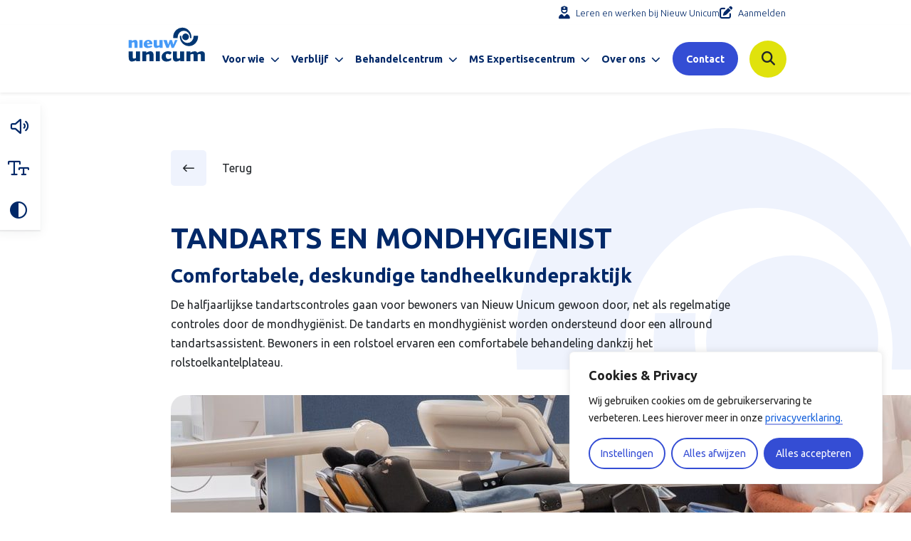

--- FILE ---
content_type: text/html; charset=utf-8
request_url: https://www.google.com/recaptcha/api2/anchor?ar=1&k=6LdhWwImAAAAADSEUgOAzwiWXUp7uLGdWEsOaTln&co=aHR0cHM6Ly93d3cubmlldXd1bmljdW0ubmw6NDQz&hl=en&v=PoyoqOPhxBO7pBk68S4YbpHZ&size=invisible&anchor-ms=20000&execute-ms=30000&cb=7unwrsgtb06c
body_size: 48718
content:
<!DOCTYPE HTML><html dir="ltr" lang="en"><head><meta http-equiv="Content-Type" content="text/html; charset=UTF-8">
<meta http-equiv="X-UA-Compatible" content="IE=edge">
<title>reCAPTCHA</title>
<style type="text/css">
/* cyrillic-ext */
@font-face {
  font-family: 'Roboto';
  font-style: normal;
  font-weight: 400;
  font-stretch: 100%;
  src: url(//fonts.gstatic.com/s/roboto/v48/KFO7CnqEu92Fr1ME7kSn66aGLdTylUAMa3GUBHMdazTgWw.woff2) format('woff2');
  unicode-range: U+0460-052F, U+1C80-1C8A, U+20B4, U+2DE0-2DFF, U+A640-A69F, U+FE2E-FE2F;
}
/* cyrillic */
@font-face {
  font-family: 'Roboto';
  font-style: normal;
  font-weight: 400;
  font-stretch: 100%;
  src: url(//fonts.gstatic.com/s/roboto/v48/KFO7CnqEu92Fr1ME7kSn66aGLdTylUAMa3iUBHMdazTgWw.woff2) format('woff2');
  unicode-range: U+0301, U+0400-045F, U+0490-0491, U+04B0-04B1, U+2116;
}
/* greek-ext */
@font-face {
  font-family: 'Roboto';
  font-style: normal;
  font-weight: 400;
  font-stretch: 100%;
  src: url(//fonts.gstatic.com/s/roboto/v48/KFO7CnqEu92Fr1ME7kSn66aGLdTylUAMa3CUBHMdazTgWw.woff2) format('woff2');
  unicode-range: U+1F00-1FFF;
}
/* greek */
@font-face {
  font-family: 'Roboto';
  font-style: normal;
  font-weight: 400;
  font-stretch: 100%;
  src: url(//fonts.gstatic.com/s/roboto/v48/KFO7CnqEu92Fr1ME7kSn66aGLdTylUAMa3-UBHMdazTgWw.woff2) format('woff2');
  unicode-range: U+0370-0377, U+037A-037F, U+0384-038A, U+038C, U+038E-03A1, U+03A3-03FF;
}
/* math */
@font-face {
  font-family: 'Roboto';
  font-style: normal;
  font-weight: 400;
  font-stretch: 100%;
  src: url(//fonts.gstatic.com/s/roboto/v48/KFO7CnqEu92Fr1ME7kSn66aGLdTylUAMawCUBHMdazTgWw.woff2) format('woff2');
  unicode-range: U+0302-0303, U+0305, U+0307-0308, U+0310, U+0312, U+0315, U+031A, U+0326-0327, U+032C, U+032F-0330, U+0332-0333, U+0338, U+033A, U+0346, U+034D, U+0391-03A1, U+03A3-03A9, U+03B1-03C9, U+03D1, U+03D5-03D6, U+03F0-03F1, U+03F4-03F5, U+2016-2017, U+2034-2038, U+203C, U+2040, U+2043, U+2047, U+2050, U+2057, U+205F, U+2070-2071, U+2074-208E, U+2090-209C, U+20D0-20DC, U+20E1, U+20E5-20EF, U+2100-2112, U+2114-2115, U+2117-2121, U+2123-214F, U+2190, U+2192, U+2194-21AE, U+21B0-21E5, U+21F1-21F2, U+21F4-2211, U+2213-2214, U+2216-22FF, U+2308-230B, U+2310, U+2319, U+231C-2321, U+2336-237A, U+237C, U+2395, U+239B-23B7, U+23D0, U+23DC-23E1, U+2474-2475, U+25AF, U+25B3, U+25B7, U+25BD, U+25C1, U+25CA, U+25CC, U+25FB, U+266D-266F, U+27C0-27FF, U+2900-2AFF, U+2B0E-2B11, U+2B30-2B4C, U+2BFE, U+3030, U+FF5B, U+FF5D, U+1D400-1D7FF, U+1EE00-1EEFF;
}
/* symbols */
@font-face {
  font-family: 'Roboto';
  font-style: normal;
  font-weight: 400;
  font-stretch: 100%;
  src: url(//fonts.gstatic.com/s/roboto/v48/KFO7CnqEu92Fr1ME7kSn66aGLdTylUAMaxKUBHMdazTgWw.woff2) format('woff2');
  unicode-range: U+0001-000C, U+000E-001F, U+007F-009F, U+20DD-20E0, U+20E2-20E4, U+2150-218F, U+2190, U+2192, U+2194-2199, U+21AF, U+21E6-21F0, U+21F3, U+2218-2219, U+2299, U+22C4-22C6, U+2300-243F, U+2440-244A, U+2460-24FF, U+25A0-27BF, U+2800-28FF, U+2921-2922, U+2981, U+29BF, U+29EB, U+2B00-2BFF, U+4DC0-4DFF, U+FFF9-FFFB, U+10140-1018E, U+10190-1019C, U+101A0, U+101D0-101FD, U+102E0-102FB, U+10E60-10E7E, U+1D2C0-1D2D3, U+1D2E0-1D37F, U+1F000-1F0FF, U+1F100-1F1AD, U+1F1E6-1F1FF, U+1F30D-1F30F, U+1F315, U+1F31C, U+1F31E, U+1F320-1F32C, U+1F336, U+1F378, U+1F37D, U+1F382, U+1F393-1F39F, U+1F3A7-1F3A8, U+1F3AC-1F3AF, U+1F3C2, U+1F3C4-1F3C6, U+1F3CA-1F3CE, U+1F3D4-1F3E0, U+1F3ED, U+1F3F1-1F3F3, U+1F3F5-1F3F7, U+1F408, U+1F415, U+1F41F, U+1F426, U+1F43F, U+1F441-1F442, U+1F444, U+1F446-1F449, U+1F44C-1F44E, U+1F453, U+1F46A, U+1F47D, U+1F4A3, U+1F4B0, U+1F4B3, U+1F4B9, U+1F4BB, U+1F4BF, U+1F4C8-1F4CB, U+1F4D6, U+1F4DA, U+1F4DF, U+1F4E3-1F4E6, U+1F4EA-1F4ED, U+1F4F7, U+1F4F9-1F4FB, U+1F4FD-1F4FE, U+1F503, U+1F507-1F50B, U+1F50D, U+1F512-1F513, U+1F53E-1F54A, U+1F54F-1F5FA, U+1F610, U+1F650-1F67F, U+1F687, U+1F68D, U+1F691, U+1F694, U+1F698, U+1F6AD, U+1F6B2, U+1F6B9-1F6BA, U+1F6BC, U+1F6C6-1F6CF, U+1F6D3-1F6D7, U+1F6E0-1F6EA, U+1F6F0-1F6F3, U+1F6F7-1F6FC, U+1F700-1F7FF, U+1F800-1F80B, U+1F810-1F847, U+1F850-1F859, U+1F860-1F887, U+1F890-1F8AD, U+1F8B0-1F8BB, U+1F8C0-1F8C1, U+1F900-1F90B, U+1F93B, U+1F946, U+1F984, U+1F996, U+1F9E9, U+1FA00-1FA6F, U+1FA70-1FA7C, U+1FA80-1FA89, U+1FA8F-1FAC6, U+1FACE-1FADC, U+1FADF-1FAE9, U+1FAF0-1FAF8, U+1FB00-1FBFF;
}
/* vietnamese */
@font-face {
  font-family: 'Roboto';
  font-style: normal;
  font-weight: 400;
  font-stretch: 100%;
  src: url(//fonts.gstatic.com/s/roboto/v48/KFO7CnqEu92Fr1ME7kSn66aGLdTylUAMa3OUBHMdazTgWw.woff2) format('woff2');
  unicode-range: U+0102-0103, U+0110-0111, U+0128-0129, U+0168-0169, U+01A0-01A1, U+01AF-01B0, U+0300-0301, U+0303-0304, U+0308-0309, U+0323, U+0329, U+1EA0-1EF9, U+20AB;
}
/* latin-ext */
@font-face {
  font-family: 'Roboto';
  font-style: normal;
  font-weight: 400;
  font-stretch: 100%;
  src: url(//fonts.gstatic.com/s/roboto/v48/KFO7CnqEu92Fr1ME7kSn66aGLdTylUAMa3KUBHMdazTgWw.woff2) format('woff2');
  unicode-range: U+0100-02BA, U+02BD-02C5, U+02C7-02CC, U+02CE-02D7, U+02DD-02FF, U+0304, U+0308, U+0329, U+1D00-1DBF, U+1E00-1E9F, U+1EF2-1EFF, U+2020, U+20A0-20AB, U+20AD-20C0, U+2113, U+2C60-2C7F, U+A720-A7FF;
}
/* latin */
@font-face {
  font-family: 'Roboto';
  font-style: normal;
  font-weight: 400;
  font-stretch: 100%;
  src: url(//fonts.gstatic.com/s/roboto/v48/KFO7CnqEu92Fr1ME7kSn66aGLdTylUAMa3yUBHMdazQ.woff2) format('woff2');
  unicode-range: U+0000-00FF, U+0131, U+0152-0153, U+02BB-02BC, U+02C6, U+02DA, U+02DC, U+0304, U+0308, U+0329, U+2000-206F, U+20AC, U+2122, U+2191, U+2193, U+2212, U+2215, U+FEFF, U+FFFD;
}
/* cyrillic-ext */
@font-face {
  font-family: 'Roboto';
  font-style: normal;
  font-weight: 500;
  font-stretch: 100%;
  src: url(//fonts.gstatic.com/s/roboto/v48/KFO7CnqEu92Fr1ME7kSn66aGLdTylUAMa3GUBHMdazTgWw.woff2) format('woff2');
  unicode-range: U+0460-052F, U+1C80-1C8A, U+20B4, U+2DE0-2DFF, U+A640-A69F, U+FE2E-FE2F;
}
/* cyrillic */
@font-face {
  font-family: 'Roboto';
  font-style: normal;
  font-weight: 500;
  font-stretch: 100%;
  src: url(//fonts.gstatic.com/s/roboto/v48/KFO7CnqEu92Fr1ME7kSn66aGLdTylUAMa3iUBHMdazTgWw.woff2) format('woff2');
  unicode-range: U+0301, U+0400-045F, U+0490-0491, U+04B0-04B1, U+2116;
}
/* greek-ext */
@font-face {
  font-family: 'Roboto';
  font-style: normal;
  font-weight: 500;
  font-stretch: 100%;
  src: url(//fonts.gstatic.com/s/roboto/v48/KFO7CnqEu92Fr1ME7kSn66aGLdTylUAMa3CUBHMdazTgWw.woff2) format('woff2');
  unicode-range: U+1F00-1FFF;
}
/* greek */
@font-face {
  font-family: 'Roboto';
  font-style: normal;
  font-weight: 500;
  font-stretch: 100%;
  src: url(//fonts.gstatic.com/s/roboto/v48/KFO7CnqEu92Fr1ME7kSn66aGLdTylUAMa3-UBHMdazTgWw.woff2) format('woff2');
  unicode-range: U+0370-0377, U+037A-037F, U+0384-038A, U+038C, U+038E-03A1, U+03A3-03FF;
}
/* math */
@font-face {
  font-family: 'Roboto';
  font-style: normal;
  font-weight: 500;
  font-stretch: 100%;
  src: url(//fonts.gstatic.com/s/roboto/v48/KFO7CnqEu92Fr1ME7kSn66aGLdTylUAMawCUBHMdazTgWw.woff2) format('woff2');
  unicode-range: U+0302-0303, U+0305, U+0307-0308, U+0310, U+0312, U+0315, U+031A, U+0326-0327, U+032C, U+032F-0330, U+0332-0333, U+0338, U+033A, U+0346, U+034D, U+0391-03A1, U+03A3-03A9, U+03B1-03C9, U+03D1, U+03D5-03D6, U+03F0-03F1, U+03F4-03F5, U+2016-2017, U+2034-2038, U+203C, U+2040, U+2043, U+2047, U+2050, U+2057, U+205F, U+2070-2071, U+2074-208E, U+2090-209C, U+20D0-20DC, U+20E1, U+20E5-20EF, U+2100-2112, U+2114-2115, U+2117-2121, U+2123-214F, U+2190, U+2192, U+2194-21AE, U+21B0-21E5, U+21F1-21F2, U+21F4-2211, U+2213-2214, U+2216-22FF, U+2308-230B, U+2310, U+2319, U+231C-2321, U+2336-237A, U+237C, U+2395, U+239B-23B7, U+23D0, U+23DC-23E1, U+2474-2475, U+25AF, U+25B3, U+25B7, U+25BD, U+25C1, U+25CA, U+25CC, U+25FB, U+266D-266F, U+27C0-27FF, U+2900-2AFF, U+2B0E-2B11, U+2B30-2B4C, U+2BFE, U+3030, U+FF5B, U+FF5D, U+1D400-1D7FF, U+1EE00-1EEFF;
}
/* symbols */
@font-face {
  font-family: 'Roboto';
  font-style: normal;
  font-weight: 500;
  font-stretch: 100%;
  src: url(//fonts.gstatic.com/s/roboto/v48/KFO7CnqEu92Fr1ME7kSn66aGLdTylUAMaxKUBHMdazTgWw.woff2) format('woff2');
  unicode-range: U+0001-000C, U+000E-001F, U+007F-009F, U+20DD-20E0, U+20E2-20E4, U+2150-218F, U+2190, U+2192, U+2194-2199, U+21AF, U+21E6-21F0, U+21F3, U+2218-2219, U+2299, U+22C4-22C6, U+2300-243F, U+2440-244A, U+2460-24FF, U+25A0-27BF, U+2800-28FF, U+2921-2922, U+2981, U+29BF, U+29EB, U+2B00-2BFF, U+4DC0-4DFF, U+FFF9-FFFB, U+10140-1018E, U+10190-1019C, U+101A0, U+101D0-101FD, U+102E0-102FB, U+10E60-10E7E, U+1D2C0-1D2D3, U+1D2E0-1D37F, U+1F000-1F0FF, U+1F100-1F1AD, U+1F1E6-1F1FF, U+1F30D-1F30F, U+1F315, U+1F31C, U+1F31E, U+1F320-1F32C, U+1F336, U+1F378, U+1F37D, U+1F382, U+1F393-1F39F, U+1F3A7-1F3A8, U+1F3AC-1F3AF, U+1F3C2, U+1F3C4-1F3C6, U+1F3CA-1F3CE, U+1F3D4-1F3E0, U+1F3ED, U+1F3F1-1F3F3, U+1F3F5-1F3F7, U+1F408, U+1F415, U+1F41F, U+1F426, U+1F43F, U+1F441-1F442, U+1F444, U+1F446-1F449, U+1F44C-1F44E, U+1F453, U+1F46A, U+1F47D, U+1F4A3, U+1F4B0, U+1F4B3, U+1F4B9, U+1F4BB, U+1F4BF, U+1F4C8-1F4CB, U+1F4D6, U+1F4DA, U+1F4DF, U+1F4E3-1F4E6, U+1F4EA-1F4ED, U+1F4F7, U+1F4F9-1F4FB, U+1F4FD-1F4FE, U+1F503, U+1F507-1F50B, U+1F50D, U+1F512-1F513, U+1F53E-1F54A, U+1F54F-1F5FA, U+1F610, U+1F650-1F67F, U+1F687, U+1F68D, U+1F691, U+1F694, U+1F698, U+1F6AD, U+1F6B2, U+1F6B9-1F6BA, U+1F6BC, U+1F6C6-1F6CF, U+1F6D3-1F6D7, U+1F6E0-1F6EA, U+1F6F0-1F6F3, U+1F6F7-1F6FC, U+1F700-1F7FF, U+1F800-1F80B, U+1F810-1F847, U+1F850-1F859, U+1F860-1F887, U+1F890-1F8AD, U+1F8B0-1F8BB, U+1F8C0-1F8C1, U+1F900-1F90B, U+1F93B, U+1F946, U+1F984, U+1F996, U+1F9E9, U+1FA00-1FA6F, U+1FA70-1FA7C, U+1FA80-1FA89, U+1FA8F-1FAC6, U+1FACE-1FADC, U+1FADF-1FAE9, U+1FAF0-1FAF8, U+1FB00-1FBFF;
}
/* vietnamese */
@font-face {
  font-family: 'Roboto';
  font-style: normal;
  font-weight: 500;
  font-stretch: 100%;
  src: url(//fonts.gstatic.com/s/roboto/v48/KFO7CnqEu92Fr1ME7kSn66aGLdTylUAMa3OUBHMdazTgWw.woff2) format('woff2');
  unicode-range: U+0102-0103, U+0110-0111, U+0128-0129, U+0168-0169, U+01A0-01A1, U+01AF-01B0, U+0300-0301, U+0303-0304, U+0308-0309, U+0323, U+0329, U+1EA0-1EF9, U+20AB;
}
/* latin-ext */
@font-face {
  font-family: 'Roboto';
  font-style: normal;
  font-weight: 500;
  font-stretch: 100%;
  src: url(//fonts.gstatic.com/s/roboto/v48/KFO7CnqEu92Fr1ME7kSn66aGLdTylUAMa3KUBHMdazTgWw.woff2) format('woff2');
  unicode-range: U+0100-02BA, U+02BD-02C5, U+02C7-02CC, U+02CE-02D7, U+02DD-02FF, U+0304, U+0308, U+0329, U+1D00-1DBF, U+1E00-1E9F, U+1EF2-1EFF, U+2020, U+20A0-20AB, U+20AD-20C0, U+2113, U+2C60-2C7F, U+A720-A7FF;
}
/* latin */
@font-face {
  font-family: 'Roboto';
  font-style: normal;
  font-weight: 500;
  font-stretch: 100%;
  src: url(//fonts.gstatic.com/s/roboto/v48/KFO7CnqEu92Fr1ME7kSn66aGLdTylUAMa3yUBHMdazQ.woff2) format('woff2');
  unicode-range: U+0000-00FF, U+0131, U+0152-0153, U+02BB-02BC, U+02C6, U+02DA, U+02DC, U+0304, U+0308, U+0329, U+2000-206F, U+20AC, U+2122, U+2191, U+2193, U+2212, U+2215, U+FEFF, U+FFFD;
}
/* cyrillic-ext */
@font-face {
  font-family: 'Roboto';
  font-style: normal;
  font-weight: 900;
  font-stretch: 100%;
  src: url(//fonts.gstatic.com/s/roboto/v48/KFO7CnqEu92Fr1ME7kSn66aGLdTylUAMa3GUBHMdazTgWw.woff2) format('woff2');
  unicode-range: U+0460-052F, U+1C80-1C8A, U+20B4, U+2DE0-2DFF, U+A640-A69F, U+FE2E-FE2F;
}
/* cyrillic */
@font-face {
  font-family: 'Roboto';
  font-style: normal;
  font-weight: 900;
  font-stretch: 100%;
  src: url(//fonts.gstatic.com/s/roboto/v48/KFO7CnqEu92Fr1ME7kSn66aGLdTylUAMa3iUBHMdazTgWw.woff2) format('woff2');
  unicode-range: U+0301, U+0400-045F, U+0490-0491, U+04B0-04B1, U+2116;
}
/* greek-ext */
@font-face {
  font-family: 'Roboto';
  font-style: normal;
  font-weight: 900;
  font-stretch: 100%;
  src: url(//fonts.gstatic.com/s/roboto/v48/KFO7CnqEu92Fr1ME7kSn66aGLdTylUAMa3CUBHMdazTgWw.woff2) format('woff2');
  unicode-range: U+1F00-1FFF;
}
/* greek */
@font-face {
  font-family: 'Roboto';
  font-style: normal;
  font-weight: 900;
  font-stretch: 100%;
  src: url(//fonts.gstatic.com/s/roboto/v48/KFO7CnqEu92Fr1ME7kSn66aGLdTylUAMa3-UBHMdazTgWw.woff2) format('woff2');
  unicode-range: U+0370-0377, U+037A-037F, U+0384-038A, U+038C, U+038E-03A1, U+03A3-03FF;
}
/* math */
@font-face {
  font-family: 'Roboto';
  font-style: normal;
  font-weight: 900;
  font-stretch: 100%;
  src: url(//fonts.gstatic.com/s/roboto/v48/KFO7CnqEu92Fr1ME7kSn66aGLdTylUAMawCUBHMdazTgWw.woff2) format('woff2');
  unicode-range: U+0302-0303, U+0305, U+0307-0308, U+0310, U+0312, U+0315, U+031A, U+0326-0327, U+032C, U+032F-0330, U+0332-0333, U+0338, U+033A, U+0346, U+034D, U+0391-03A1, U+03A3-03A9, U+03B1-03C9, U+03D1, U+03D5-03D6, U+03F0-03F1, U+03F4-03F5, U+2016-2017, U+2034-2038, U+203C, U+2040, U+2043, U+2047, U+2050, U+2057, U+205F, U+2070-2071, U+2074-208E, U+2090-209C, U+20D0-20DC, U+20E1, U+20E5-20EF, U+2100-2112, U+2114-2115, U+2117-2121, U+2123-214F, U+2190, U+2192, U+2194-21AE, U+21B0-21E5, U+21F1-21F2, U+21F4-2211, U+2213-2214, U+2216-22FF, U+2308-230B, U+2310, U+2319, U+231C-2321, U+2336-237A, U+237C, U+2395, U+239B-23B7, U+23D0, U+23DC-23E1, U+2474-2475, U+25AF, U+25B3, U+25B7, U+25BD, U+25C1, U+25CA, U+25CC, U+25FB, U+266D-266F, U+27C0-27FF, U+2900-2AFF, U+2B0E-2B11, U+2B30-2B4C, U+2BFE, U+3030, U+FF5B, U+FF5D, U+1D400-1D7FF, U+1EE00-1EEFF;
}
/* symbols */
@font-face {
  font-family: 'Roboto';
  font-style: normal;
  font-weight: 900;
  font-stretch: 100%;
  src: url(//fonts.gstatic.com/s/roboto/v48/KFO7CnqEu92Fr1ME7kSn66aGLdTylUAMaxKUBHMdazTgWw.woff2) format('woff2');
  unicode-range: U+0001-000C, U+000E-001F, U+007F-009F, U+20DD-20E0, U+20E2-20E4, U+2150-218F, U+2190, U+2192, U+2194-2199, U+21AF, U+21E6-21F0, U+21F3, U+2218-2219, U+2299, U+22C4-22C6, U+2300-243F, U+2440-244A, U+2460-24FF, U+25A0-27BF, U+2800-28FF, U+2921-2922, U+2981, U+29BF, U+29EB, U+2B00-2BFF, U+4DC0-4DFF, U+FFF9-FFFB, U+10140-1018E, U+10190-1019C, U+101A0, U+101D0-101FD, U+102E0-102FB, U+10E60-10E7E, U+1D2C0-1D2D3, U+1D2E0-1D37F, U+1F000-1F0FF, U+1F100-1F1AD, U+1F1E6-1F1FF, U+1F30D-1F30F, U+1F315, U+1F31C, U+1F31E, U+1F320-1F32C, U+1F336, U+1F378, U+1F37D, U+1F382, U+1F393-1F39F, U+1F3A7-1F3A8, U+1F3AC-1F3AF, U+1F3C2, U+1F3C4-1F3C6, U+1F3CA-1F3CE, U+1F3D4-1F3E0, U+1F3ED, U+1F3F1-1F3F3, U+1F3F5-1F3F7, U+1F408, U+1F415, U+1F41F, U+1F426, U+1F43F, U+1F441-1F442, U+1F444, U+1F446-1F449, U+1F44C-1F44E, U+1F453, U+1F46A, U+1F47D, U+1F4A3, U+1F4B0, U+1F4B3, U+1F4B9, U+1F4BB, U+1F4BF, U+1F4C8-1F4CB, U+1F4D6, U+1F4DA, U+1F4DF, U+1F4E3-1F4E6, U+1F4EA-1F4ED, U+1F4F7, U+1F4F9-1F4FB, U+1F4FD-1F4FE, U+1F503, U+1F507-1F50B, U+1F50D, U+1F512-1F513, U+1F53E-1F54A, U+1F54F-1F5FA, U+1F610, U+1F650-1F67F, U+1F687, U+1F68D, U+1F691, U+1F694, U+1F698, U+1F6AD, U+1F6B2, U+1F6B9-1F6BA, U+1F6BC, U+1F6C6-1F6CF, U+1F6D3-1F6D7, U+1F6E0-1F6EA, U+1F6F0-1F6F3, U+1F6F7-1F6FC, U+1F700-1F7FF, U+1F800-1F80B, U+1F810-1F847, U+1F850-1F859, U+1F860-1F887, U+1F890-1F8AD, U+1F8B0-1F8BB, U+1F8C0-1F8C1, U+1F900-1F90B, U+1F93B, U+1F946, U+1F984, U+1F996, U+1F9E9, U+1FA00-1FA6F, U+1FA70-1FA7C, U+1FA80-1FA89, U+1FA8F-1FAC6, U+1FACE-1FADC, U+1FADF-1FAE9, U+1FAF0-1FAF8, U+1FB00-1FBFF;
}
/* vietnamese */
@font-face {
  font-family: 'Roboto';
  font-style: normal;
  font-weight: 900;
  font-stretch: 100%;
  src: url(//fonts.gstatic.com/s/roboto/v48/KFO7CnqEu92Fr1ME7kSn66aGLdTylUAMa3OUBHMdazTgWw.woff2) format('woff2');
  unicode-range: U+0102-0103, U+0110-0111, U+0128-0129, U+0168-0169, U+01A0-01A1, U+01AF-01B0, U+0300-0301, U+0303-0304, U+0308-0309, U+0323, U+0329, U+1EA0-1EF9, U+20AB;
}
/* latin-ext */
@font-face {
  font-family: 'Roboto';
  font-style: normal;
  font-weight: 900;
  font-stretch: 100%;
  src: url(//fonts.gstatic.com/s/roboto/v48/KFO7CnqEu92Fr1ME7kSn66aGLdTylUAMa3KUBHMdazTgWw.woff2) format('woff2');
  unicode-range: U+0100-02BA, U+02BD-02C5, U+02C7-02CC, U+02CE-02D7, U+02DD-02FF, U+0304, U+0308, U+0329, U+1D00-1DBF, U+1E00-1E9F, U+1EF2-1EFF, U+2020, U+20A0-20AB, U+20AD-20C0, U+2113, U+2C60-2C7F, U+A720-A7FF;
}
/* latin */
@font-face {
  font-family: 'Roboto';
  font-style: normal;
  font-weight: 900;
  font-stretch: 100%;
  src: url(//fonts.gstatic.com/s/roboto/v48/KFO7CnqEu92Fr1ME7kSn66aGLdTylUAMa3yUBHMdazQ.woff2) format('woff2');
  unicode-range: U+0000-00FF, U+0131, U+0152-0153, U+02BB-02BC, U+02C6, U+02DA, U+02DC, U+0304, U+0308, U+0329, U+2000-206F, U+20AC, U+2122, U+2191, U+2193, U+2212, U+2215, U+FEFF, U+FFFD;
}

</style>
<link rel="stylesheet" type="text/css" href="https://www.gstatic.com/recaptcha/releases/PoyoqOPhxBO7pBk68S4YbpHZ/styles__ltr.css">
<script nonce="j1gCm1nR7M2p5Kz6dU1P9A" type="text/javascript">window['__recaptcha_api'] = 'https://www.google.com/recaptcha/api2/';</script>
<script type="text/javascript" src="https://www.gstatic.com/recaptcha/releases/PoyoqOPhxBO7pBk68S4YbpHZ/recaptcha__en.js" nonce="j1gCm1nR7M2p5Kz6dU1P9A">
      
    </script></head>
<body><div id="rc-anchor-alert" class="rc-anchor-alert"></div>
<input type="hidden" id="recaptcha-token" value="[base64]">
<script type="text/javascript" nonce="j1gCm1nR7M2p5Kz6dU1P9A">
      recaptcha.anchor.Main.init("[\x22ainput\x22,[\x22bgdata\x22,\x22\x22,\[base64]/[base64]/MjU1Ong/[base64]/[base64]/[base64]/[base64]/[base64]/[base64]/[base64]/[base64]/[base64]/[base64]/[base64]/[base64]/[base64]/[base64]/[base64]\\u003d\x22,\[base64]\x22,\x22cijCpMKtEgE/[base64]/[base64]/Ch8Ogw4s6b1hSLcKeHgfCjBHCumEBwp3DhcO5w4jDswzDkzBRKjFXSMKywo89EMOkw7NBwpJeDcKfwp/DgMOLw4o7w4fCtRpBMwXCtcOow7h1TcKvw4HDoMKTw7zCuxQvwoJrbjUrc3QSw45Iwod3w5ppKMK1H8Oqw7LDvUh2DcOXw4vDs8OpJlFcw7nCp17Dl3HDrRHCmcKBZQZJO8OORMOWw6xfw7LCiHbClMOow5PCuMOPw50/[base64]/DqnLCuTsgw53CjsKOPMK6wrcEw7NCwozChcOcacO+FkzCnsKKw47DlzLCnXLDucKPw6lwDsOIS00ResKkK8KON8KPLUYoDMKowpAXEmbChMKhecO6w587wpsMZ1Jtw59Lwq3Dr8Kgf8Kuwo4Iw7/DmsKnwpHDnWI0RsKgwpHDlU/DicO/[base64]/Dpm7CiwhKw47CrEE2wrvCscKqW8OgVMK0w7nCj1ZRZinDu0tnwpZCUyDCpzc+wqPCksKSckcKw5Ebwo1OwpMiw4IGGMO4YsOnwoZWwoYkYEbDkGcQP8Olwq3CuzVNwq4EwpfDpMOINcKNKcOYL24uwr4ewqDCjcOcTsKAK3BVJcOQOBDDiXbDmnLDg8K/aMO/w60KH8Opw5LCjU0owoPCnsOMXsKWwo7ClyDDomVzw78Kw505wphLwpdBw6AuQMKJGMK1w43Dl8ORFsK1FRTDrjIeQcODwqHDgMOPw7tmU8OBBMOqwqLDjcOrSkR2wpjCqFHDsMOxAMOgwq7DtzTCiRBdX8OPKzpfEcOMw5VYw7kpw5LDrcKyBh52w57CsB/DkMOsWxFEw5fCiGfCtcOTwrTDnl3Chwk6XG7DugIsIMKawo3CtDvDh8OKBTjCnz1WJ2EDc8O/UD7CosOVwpA1wp8+w4sPW8KawoPCtMO3wprCqB/CjRpgf8KhIsKRTlrDkMO0OD05bMKuf3NMQCvDrsOUw6jCsHTDkcKRw6o8w6Acw7oGwrYjVE7DgMKCCMKSGcKnAsOqfMO6w6Eew7YBQi0nEn82w7bCkFnDjGgAwoXCg8OHMRMbf1XCoMKJB1JYF8KAMGfCjMKCBRxXwpl2wpXCvcOBTG3Cqy/Di8KQwojCrMKnJT3Dm0/Ds0fCtcOhBnbDjgALDgzCshQww43Do8KvcxfDoBoIw7/ClcKKw4/DksKmalJ1ZS00NMOcw6F1FMKpQkZ3wqEVw4jDkG/DmMKQw4pZGFwfw517w7B8wrLDrCzCrsKnw4MUwpVyw47Di0wDZ1DCn3vCnC5cZFQ4T8O1wqhDc8KJwrDCn8KXS8Ogwp/[base64]/CnXHDpEHDuC4FwrAiw75VbsKONngYBsKVw7DCssO9w5/Cl3pew4k3acKZQsOoa3jChVByw5JeAX3Dnj7CscOMw57Cl1JabzLDsSdrRsO/[base64]/[base64]/DrhrChMOZD8K/XE82XsOyw6YHCAbCgiPCsW9vPsOwScOlwovCvh/DucOeYT7DijLCnmEHd8KnwqrChh/CizjCsE7CiUnDuUjCjjBQKxDCh8KfI8O5w53Cm8OnbCMTwq7CicO0wqo1dyczNMOMwrtLMsOXw5lHw5zCj8KfO1YGwr3CuAEmw4zDh0cLwqMhwphRQy3CpcKLw5bCjsKTTw3CoFjCs8K9JcOxwo0hRjLCkn/DrBUKPcKnwrQpRsOVaA7DgUXCrQJ1w40RNlfDk8OywrQ8wqrClmHDnHcsMSl/acO0X25ZwrRLNcKFw5Bcwr5/bjkVw60Pw4LDi8OmMsOIw6rCpxvClks/XWLDrMKyLBB6w5HCrxvCt8KBwpYtGjXDmsOcY3zCrcOZQ3E9XcOpd8ObwrFSbWrDhsOEw5HDkC7Cl8OVbsOcZMK5TsO1Tyc5U8K3w7fDug5yw54OCG/[base64]/[base64]/wpoQHW/[base64]/DpMO0wpsDE8KTw5DCoMO/wpLDlxEjemLCtMKEwoHDhngDwonDp8OPwrR1wqHDvMKTwpPCgcKYRTgdwqzCuHjCpVtnwqTDmsKpwpQLdMKpw7RiJcKMwoMMMMKLwpLCgMKAVMO8P8KAw4fDkkTDjMKRw5IZesOdEsKBesOew5XCnsOKG8OKSgzDpB4Jw5Zkw5bDvcOQEMO/GMODPMOfEHRZUA3CqjjCqMKYBzZ5w6kzw5/DiEx9aSnCvgNTJsOmNcK/w7XDoMOUw5fCjDnClXjDvkpswoPCgnLCqMO+wqHDrxrDqcKVw4Bbw59Tw4Icw4wWND/CqELDtFkxw73CniQYJ8OBwr8iwr5pFcKJw4zCssOXccOsw6zCpQjDizTDhnbDi8KzNDN+wqZzQUEBwr/[base64]/Cmlt0JkAYwo/DgXjCp8OFw7tCw7kcw7DDkMKQwr17Vx3DhcKywo0nwqozwqTCqsKDwpzCnjJ5LiQtw6t9DVgHdhXDuMKuwo1+ZGloQVopwprCkUvCtWHDmTLCln/DrcKxcBkKw4zDrC5bw73Di8ONDzLDjsOLXcKZwrdBGMKcw6tBNjHDolbDqWbDrGJ4wrU7w5cURsKzw4U/wpcbAkVFw43ChgrDmh8fw55/[base64]/[base64]/wrQQwrVcCxnDpwULLMOawrZCw4/DnwlNwq9zZsOpbMKjwrnCg8K1w6PCuCQ+woIMwpbCnsOMw4HDkT/DgsO2SsKowqLCo3ISJUljEwjCh8KOwrprw4N4wqw2KMKlAMKiwpTDrAvCqltSwqlmSEPCo8KJw7YeSGMqBsKTwp5LYcOzRRJ7wqEdw54gJynDmcO/w5nClsK5aw5WwqPDvMKcwq3CvBTDklLCvHfChcOKwpN/w6YdwrLDjDzCkW8Iwql3NR3DnsKxYC7DusKKby7DtcOCDcKFbQnDicOqw5nCj0s1D8O0w5fCrSNrw4NBwqLDolIIw74aFTtYKMK6wotVw5pjw68UDUJzw4AwwoJaSWcoJcO5w5PDg3pYw54dCywCMWzDjMK+wrBPZcKEdMO9AcKBeMOgwr/[base64]/wrfCpsOZE0nDjGTCligRYADCp8OUw4h7w5BmwrBywoxvUR7CriPDn8KDBMOfecOuNgQ+w4TCpk1Swp7Cj3zDuMOrd8OKWznCj8OEw6jDuMK2w7Efw6fChsOywo/[base64]/w4fCqsOVexnClcOIQMKcw4hUacOhw71aw6xAw5nCqMORwoQOQCvDmsKELHYcwoXCng1xHcOrPgTDnWUhelDDnMK6anzCh8Okw59NwoHCgcKFNsOFeyHCmsOsfnRuMFhCbMOOHyACw5ZuFMOlw73CiE8+Hm/Ctw/DvhcJC8K5wqZVW1kWcC/[base64]/[base64]/DvsOdw6bDjVdLZsOgwpXCosOpw6l/TB8lXcKMwp/DlDksw6J7w5LDp01FwojDtVnCtcKnw5TDusOHwpbCt8KCZsOMPsKZXcOBw70NwoxSw7VSw5HDhsOHw5UAJ8KxZU/CkSbCjjHCpcKHwr/ChX3CsMKJV2R0dAvClh3DqsOOKcKWQFXCu8KTGVgtWcKUX0DCrMKrFsOxw7FLbX5AwqTDgcKUwpXDhCkIwrfDucKTGsKfK8OdXiLDozxCdB/DrWzCgy7DnBY0wr5dP8OKw69JDsOPMsKXBMO9wrFzJTbCpMKsw41VGcO7wqlqwqjClw9dw5fDuTdsc1daDw7CrcKmw6VxwoXCucOJw4RTw6zDgGwvw7UgTMO+YcOVTcKgw47Cl8KKJEXCkVs5wqI0wrg4wosbw4t/L8ODw4vCpgEoVMODJmTDv8KsMnvDph9oYhLDsyLDn0rDksKAwp1EwogNNRXDkjgXwrjCrsOEw6V2SMK0SyjDlAXCnsOhw48WX8Olw4JSBcOlworCjMKOw6/DmMKOwo1Ow6RwQcOpwr8kwpHCrxBOMcOHw47Cpn1Lwo3Ci8KGPTd5wr1KwrLCvsO3wo4wD8Kqwrg2w7rDr8OcLMK+AMOXw7I5GBTCi8Omw4pODz7DrUrCny82w77CjBJvwpTCs8OmaMKBKCM/wojDj8O0IBjDh8KafEDDkVXCszrDpBt1AMO3GcOCT8Olw7M4w7wJwpbCnMKNwqvCvWnCusO3wqZKworDpH7ChGFtGUgpBgvDgsKawrwcXsOaw5xdwq8vwqAkd8Kfw4nCkMOvVh5eD8OvwpZXw7XCtwZRbcObfj/DgsOiJsK8IsOQw4xBwpNUTMOgYMOkV8KPw5LDkMOxw4nCnMOxLDbCkMOowoggw4LCk3pSwqF+wpvDgQQcwrXCpH9dwprCt8OOLA4mRcKNw7BTaA7Di0/CgcKPwqMww4rCmnvCtcK5w6YlQUMxwqENw4DCr8KXB8O7wqjDkMKTwqwhw6LCrMKHw6sYGcO+wrEXw4fDlAgJI1oQw4nDtSV6w6zCrsKoN8KTwp5CVsKOcsOuwooUwrzDpcO7wqfDhQbDkALDrSvDuRTCpMOAE2rDrMOHwp9JXU7DjA/CgzvCkTfDjV4OwrjCicKXHHIgwoMhw5PDh8OtwpQ6A8K7V8Kcw4cfw59ZWMKjw5HDisOOw59PVsOMRQjCmHXDlsOcdVHClmJFPcKNw58Aw7/CrMKyFxvCjQg8MMKoLcKhDQUnw4gsGcOLKsOGTsOLwo9pwr81YMO5w4sbBll0w41bfcK3wopmw51yw4bCiWloR8OswqICw6o/w6TCssKzwq7Co8O6YcK/egMaw4N9fMOywoDCk1fClcKRwoPDusKgCi3DlQbCmcKoQcO1CFYdC2cXw4jDjcOYw7wEwodFw7VLwoxBI0F9AWoGwrvCgGhAeMOOwqHCpcKIYCbDq8K0REssw74ZLMOXwofClcOww7pnA0g5wrVZUMKfNjPDpMK/woM4w5HDkcOkNMK7DsOScsOSBMKGw7PDvcOiwrvDjAbCiMOyZcOjwpAbBnTDnQDCtsO/w6jCusK6w53CiVXChsOxwrwvEsK8esKMSFYQw69yw5gDblYZCMOZeQPDpD/CjsOaThDCpXXDjmQlNcOtw6vCo8O3w49Dw446w7hQb8OFfsKZGMKgwq4mXMK6woE3Hw3CmsOtasKow7bChMO4LcORBwnCtgNMw6ZqCibCpj1gAcKSwr/CvGXDsHUhNMOVR07CqgbCoMOpU8OSwqDDunkLGsK0IMKjwpxTwrvDvlnCuitiw6HCpsOYfsOoQcOKw6hZwp0XTsKIRDMOw6BkFUXDiMOpw6cJI8Kuw43DjVofH8OJw7fCo8Onw5zDqwgESMK6IcK9woEAFHUTw6A9wrvDq8Kpwq87ZC/CgUPDqsKKw5FpwpYAwqHCsAJrHcOvQCV2w73Do3/[base64]/DtsOTw7/[base64]/CjDZ0w6MrP8KwQwFYW8OAw7h9wrTDsXEBW8KPMDxuw6nDiMKkwr3DmcKiwrfCicKOw404TcKjwoNuwqXClcKIHEc+w5PDhMKBwofCg8K9Y8Kvw5sUNHJWw4QzwopMJWJSw4kII8KxwoIiCyHDpS04ZXzCh8KLw6LDkcOtwoZvDVjDrAvCt2DChsKGczzChQ/CusKmw554woLDusKxcsKfwoYEBjlSwonDtMK7UgRBBcOBY8OVA0LCi8O0wod7DsOSEisAw5bCuMO0HsKZw5HDhEXCi0M2XQMBeUzDssKNwo/CvmsdZcOtNcOTw6/DoMOzJsOyw7oBHMONwqsVwp1NwpHCjMKgD8KzwrXDn8KxQsOjw6vDhsOqw7fDmkzDkwcgw6lGBcKCwoTCgsKtRsKww4vDj8KlJjoQw6LDrcOPK8O3esKGwpAKTMOBNMKTw5BmVcKyQhdHwovDl8OeTggvBsKHwqrCpzNcVW/CjMOvI8KRZyoQBnPDk8KOXQ1LYVkRUMK+WQPDp8OhUcKvIcOnwqLCisOiTjLCoGhLw7PDqMOfwojCjcOWYzbDrBrDs8Ojwp8TTC7CjcOWw5bCk8KdUsKMw5p8H0TChSBEFz/CmsKeLyfCvVPDghcHwplreGTCrhAAwofDkTMtw7fCu8Onw6bDlzHCmsKowpRcwobDrsKmw4Riw7MRw43DoFLDgMO3JEsVUsKNEQoAAcOUwofCocOBw5LChcOAw5DChMK5Wm/[base64]/[base64]/CmMODLmhAOGfDk8O0wqrDjhMwScK5w7HCtRINE23DmlXDkjVhw4xZJMKyworCjcKNIHwTwpPCo3vChiNZwoJ/wobCiGFUSh4fwrLCssKdBsKnLBbCo1XDvMKmwrHCskIUUcKYQWLDiAjCmcKrwr58aCnCqsKVQzUeDybDssOswqdVw6fDpsOtwrPCs8Obw6fCigXCg007LyRDwq/Cm8KiAGjDn8OCwrNPwqHDmcObw5fChMODw6bCncOWw7bCrsKLGcKPXsOqwqnDnFxmw4zDhSM4dcKOVUd8TsOjw7tLw4lCw7fDosOhC2hAwq0EVMOfwpJcw5rCoTTDn0LCriQ4wr3DnQwqw4dSaE/CmXfCpsONL8OWZywJdcKTIcOTD1DDgjDCp8KWXTHDssOLwr3ClSAKWMOAQMOFw5UHJcO/[base64]/Dk8OAfSvCvgkgb8Kqw5vCmnvCi3bCnifCjsOaNMO8w7d8IMO4VAEedMOnw6zDs8OCwrI3THPDsMK3w7bClUzDpDHDqn0RF8O/c8OYwqLCpMOqwrTDtwvDlMKhWcKCJF7DucK8wqFGW37DsE7DtcKPQhdzw6h/[base64]/QcK6OMK2NjbDg0jDkcK1KcO6ScOsEMKiRGUIw4wCwoVlw4BTfcOpw5HClF7DvsO9w5PCkcKyw5zCvsKuw4zChsOVw5/DhytvfGlidcK5wpw+PHfCpRzDri7CkcKxE8K+w68MYsKrSMKhXcKTVktDB8OxBnpYMTbCmwTCvhpkN8O7w7bCrcKtw5gqTy/DlVxjwr/ChU3CmEZLwo3DmMKEMAvDjVDCjsKiKXbDs0jCssOoOMO8S8Kqw4rDpMK1wr0Mw5rCocO7SSLCkB7CjXjCoFJBw73DsEoXYH4VIcOpasKrw6PDkMKvMMOnw4g3BMO0wrnDnsKqw6/DvsKdwpnCoh3CqRPCkGNyOxbDtTbCnQLCgMOALMKIX0Q7b1/ChcOMYknCscK9w53ClsONXgwtwpLCkS7Ct8Khw6lXw4U1EMONOcK7dcKEEwLDtHjCkcO4Entnw7RXwqVrwprDu00YYEoROMO0w6xLQQvCjcKzUcK2BcOPw6FPw7XCrgDChV7CqADDnsKKJcKJBmhuPTJdJMKMFsOwBsOuF2sTw6nCoH/Du8OwbcKPwrDCncOrwpxaZsKaw5nCowrCosKiwrPCkSwowo5ww4zDusKfw43ClWbDpRAYwrPChcKiw6UdwoXDnRg8wpjCtV1pOcOfMsOGw69Ew7l0wpTClMOlAht+w4NNwrfCgTjDhVnDjWfDhkUUw6whTsKUV0nDujYkJ1QmT8KtwozCuEg2w6TDmsOfwo/Cln1EZkIww4LCsU7Dh318DxRSHcK8wqAQKcOPwqDDkFgTJsKfwqTDssO8bcOJHsOSwodASsOjABURecOsw6PCp8Kmwqxnw4JLT2/CnhDDocKAw6DDqsO+MBdgcXsiHWDDq3LCoS7DujFcwrHCqGnCjivCmcOGw44dwpwGHGFbJsOpw7DDjSUdwoPCuiZgwp/ClXYqw4Ugw6R3w4Qgwr3Cq8OAPMK4wrJgY1ZHw4HDhHDCg8KhSFJrwpLCvAgXRMKZAgESAhhpIMOTwpTDjsKjUcK/wqvDqDHDhQzCoAsxw7vDryfDpTfCu8OUYnI1wq/DqTzDtzvCkMKOYTYrXsKGw7ITCx3DiMKyw7jDmcKTNcOFw48rbC0fSyDCiCTChcODCcKALHnCrm9/SsKrwqo5w7ZRwqzCkcOTwrfCvcOBXsOKekrCpMOqwpjDuF93wo1rU8K1w4cMVcOzdXDDuHLCkDQvIcKQW0XDvsKXwprCoBnDvwnDocKNXGpbwrrCtCbCo3jCjCFQDsKCXMKwDVDDpMKYwoDDj8KIRhLCuEU6XMOLP8KPwqgtw7bCgcOyHMK/w7bCtSHCv1DCnEAnaMKMbRsQwozCkzlibMOSw6XCkELDgH8aw7JLw7oNEk/CplbDlk7DoxHDilzDkBzCscOzwoIzw4Vxw4DDiEFlwr9/wp3ClGTCqMKFw4HChcO0fMOYw74+VzUtwq/ClcKAwoIEw5rCk8OIBBzDigrDsEjDncKmccObwpY2wqsBwpsuw5pBw7RIw77DscKNLsOfwq3DmcOnecOvRcKNCcK0M8OPw4DCtXo6w7AQwq59wrLDtnbCvGbCsTPCm0vDlATDmWgoeh8Hwp7CqEnDvMKuIyw6ACjDqMKqbHzDsTXDtjvCl8KswpfDk8K/[base64]/[base64]/[base64]/Cs2o/[base64]/CnBNfLMOTYcKHXEnDnVU4KXDCuw3Dr8Ohw4Q4a8KpesKew6VjBcKgAMOnwqXClUDCgcOtw7EoY8OOETYrB8K1w6bCpcOqw4vCnlxdw79kwpHCmHkBOCslw4nCkjnDm1ASTzU+MDMiwqLCjkRfEVFNSMKqwrs6w5jCjcKJZsOKwpAbGMKZH8OTan9/[base64]/w4zDlMKdSSZ/w7TCn8Ksw4YvXcOcw4nCqQTCrsOew6w/w4zDhsK0w7DCvcKmwpLCg8K9w69Ewo/DusOxfTtgC8OpwpHDssOAw68MEBs7wop4Yn/DonLDjsKSwovDsMKtRMO4EVbDmC0OwqIrw7FHwprCjDvDjcOwYj7DhWLDi8KWworDjhXDpETCscOVwoFGOQ/CumUhwolbw61cw6VaJsO5VRlYw53Cj8KUw7/[base64]/ClBbChms2djs4XDnDv8Kfw78Ow6TDi8Okw5R2wqfClMKWbAF5wrvCjC/[base64]/CmsOndcKWw47Cs8KSfcKPPMOrVBbDn8KwbnTDl8OzL8ObbjnCn8O5asOaw5VWW8Kzw6rCp2grwoE6Zy1BwrXDhljDucOdwpnDh8KJEyFxw5/Dl8OawqfClHvCvHBZwrZ3e8O+bMOPwqvCjsKowqbCrnnCpMO/V8KUecKGwobDsF9FSWhKWsOMUsKiAsO/wonCoMKOwpIqw6BGw5XCuzEbwr3CiE3Dp0HCvnnDpVchw5/CncKEI8Knw5ppeTN4wpPCrsK+cErCnX5jwrUww5FlPMK/[base64]/CscOHAMK+VcKIw71wwo/Ck8OGw4vDtCIAAcOQw7ldwpHDtwIyw4/DqWHDqMKrwqhnw4zDvSnDoSMww7NcdcKHwqrCpUzDlMKCwpTDucOKw7QQKMOhwog9SsKeXsKyFMK3wqDDt3M9w4R+XWt2I2c/[base64]/ZEBmwrpRwrh7w5jDu8OHUEMXw67Cg8KQwqXCjsK3w63DjsKpJF/DgAxPKMOOwqbDr0YWwrhYZXTCsH1rw6HDjMKlZhfDucKeZMOdw7nDjhYNbcKbwpTCjwFpG8O/[base64]/CtMOYw5fCjsKOwqNLBFASwo7DsCPCgsK4XENewpjCmMK7w5E0HX4Yw4jDqVbDnsKQwr4JbsKORMKmwpjDn3TDvsOrwoBdwosVA8Oxw4g+ZsK7w7/Ct8KVwqPCsUrDm8KjwphowrJTwqdFacOCw7ZSwp/CkFhePkDCusO4w7IlJxkvw57DvDTClMKkw5UAwqDDsRPDuBJlV23DqVfDskAxMWfDkhDDisKGwr/CjcKPw68sbsOhf8ODw73DkADCs0XCn0PChAnCvCfCssOyw6ZAw5Jtw6svTSbCicOgwoLDiMKkw7nClErDgMKRw59nO2wWwoQhw5k/[base64]/[base64]/fMOwOmtuwp3CscOnwpHDrzhMQ0LClRwmJ8KGbUvCjlfDqVvCoMKZU8O9w7zCvsO/XMOndmTCiMOpwrl5wrAzZsOmwo3CvDrCr8KvZQ9Sw5EywrLCkj/DkSfCoGwSwrNXGU/[base64]/CmQ1PfDvDjkxnwpc0wrPCv2Yqw6ADPcO1dmgtA8Ovw6EIw7ZwZAp2KsOaw70SRMKZUsKPecO2RWfClsO9w69cw5zDtcOdw7LDl8ObFxDDs8OndcOmCMKOXiDCgSvCqcOHw5bCs8O2w6VDwqHDtMO9wrnCvcO8VGNoFMKVwqRKw4rDnlF6YH/DikITcsOMw63DmsO/w5QddMKQIsOcRMKUw4DCihsKCcO5w47DlHfDn8OOTgoFwo/DiA4FM8OuekDCi8Kbw6sfwogbwr3Dl0JLw4TDvMK0w7LDsEwxwprDjsOmW31owprDo8KxdsK2w5NcJlAkw68gwr/CiHMMwqjDmQh1YWHCqXbDm3jDmcKDW8KowqktdiHDlx7Dsh3DmADDpF4bwq1KwqFDw4TCtSPCkB/CuMOhfVLChmnDkcKUZcKEHit8E0bDry8yw4/ClMKiw6LCqMOMwpHDhx7CnE7Don7CkjnDocKoeMKMwpIOwpI5cm1TwpfCl31rwrY3CnRJw6BIWMKhPAvChVBiwq8IPMKkI8KswrxCw5HDscONJcOvJ8OdWkkCw5fDlcOTA2huZcKywpdswrvDkSbDhX/Dn8Ksw5QLfRgRV3s2wo96woUrwrV6w5JZblFTZDfCt0E1w5lrwqNhwqPDiMOJw4LDlxLCicKGTCLDpj7DuMKTwqRkw5QLbwTDm8KwPAEmbVJvUQ3Du083wrXDn8OXZMOBR8KCHD8Rw4l4wr/DicO6w6oFCMOcw4l5f8KewowBwpI/fTcfw6DCpsOUwp/CgsO6YMKsw58+wonDhMOUw6pnwpILw7XDsEADMD3DrMKpAsK+woF6YMOreMKNPBvDpMOiHF8AwrrDj8KrXcKVTVXCnjnDsMKCccKSQcO7YsK2w41UwqjDghJVw7oyC8OJw4TDnsOaTiQEwpLCmsOVesK/SWAEw4FJe8ODwpEvC8KtN8OAwrkSw6PDtSEfJcOpDMKkOl7CkMOrWMOYw4zChyI3Pl9qA3YoLykuw7rCiD5/a8KUw4PCisOAwpDDn8O8NMK/[base64]/CvMK0w6rCl1jCmlRNIcO+wrtNeMKQdGPCpmFvwq3CnsKXwq3DsMOlw57DqCrCuy/Dt8O+wpsJwr/ClMKpD0ZsNcOdw5jCjn3CimXCtg/[base64]/Ch8Kfwo9LFsOTwqXCm8KCER3DrmrClcOEBsKUX8OLw67DksKbVhhVUVDCk00NHMO6b8KhaGU/UWsNwpdLwqvClMKfQjkuMcKmwqvDmcO0FMORwrHDucKgCmnDiUFlw6gKW39iw6Bew7jDvcK/[base64]/Ch8Okw57Cr8KlDgZfw5Bcw5FJCEIYEcObEsKtw7bCmsKnAFXDs8KQwqslwplqw6pHwqXCn8K5TMOuwoDDqWnDiUrCh8KQIMO9DRQ2wrTDmcKCwonCk0ldw6bCusOrw480FsOpPsOQP8ODcyBqDcOrw5vCgREAesODWVM3QyjCr27Dr8KPPGlvw7/DgEp/[base64]/[base64]/GcK8YcOVw6DCosOTw7DDicKROWU+KTNhwr/Dq8KyKlXCkFY/CMOiZ8OAw73CqsKuFsO+csKMwqLDh8O0wpDDl8OFBSUPw6tOwqo/aMOOI8OAc8OQw4pgOMK0HWfDvU/CmsKAw6sTT3zCpz/Cr8K2SMOHWMO6OMO2w4dkDsKrMRgRbRLDgFjDscKSw68lMFvDvThpdAllVwoyOsOiwpTDq8O2UcK3ZksrCXbCjMO2d8OTDMKBwrMHWsKvwppZAMO9wpEMF1g/NnZZRCYRFcO3O27DrGPCkS5Nw5Jfwp/Dl8KsGk9uw4FuNMOsw7nCr8K5w53CtMOzw4/[base64]/CiQ5QE3g0CcOnQ8KublTDgsO3P2c3Yj/DlB3DoMO9w7wwwpfDk8K+wrMCw7o1w7/DjwPDtcKgQlrCm3rCjWkIw5PDs8Ktw6t/[base64]/CucK0ClsTwplmwo9zTMKQScO/wrs9wpnCq8O/w746wqUOwp8eHC7Dg2rCu8KFCmhxw6LCjG/[base64]/CvcKaw4tGXcOBGHYiwrFawp/DkMKZdzZyOSoEw50HwqIFwo3CoGjCt8KwwpUuf8KVwrPDlBLCoRHDrsOXRg7Dskc7KDPDm8KUbigmfzPDgMObcDV7UsOxw55oGsOiw5bCpBfDs2VUw79aH15uw5Q3BXnCq1rCuirDrcO1w7nDgR4vHADCinE7w5HDgsOCYmMJO07DqTApX8Kewq/Cr17CghDCicOYwpDDtzbClEHCksORwo7Do8OqQMO9wr1uC0AoZkXCknTCq25tw63DpcOHYAQ0PMOUwozCnmHCuiAowpDDo21xWsOMGHDDmA/DjcKUCcO0eGvDm8OwX8KlE8Kfw4XDknE/JxLDk2Ikw74lwoTDq8OWHsK9DMKwEMOQw7TDpMKBwph+w7EhwqvDoGLCtSINXBY/[base64]/[base64]/VgBYw7QzwrUKM8O+K8KlGhzDtMKyfmLDocOLBDTDvcOJEzh3NjBIVsKQwp8cMHZ2wrpfKxzDj3QKNh9qeFM0XxnDh8OZw7bChMOKfsOVGm3CpB3DpsK+ecKZw6XDvjwgKxIBw6HDj8ObEEXDrsK0wopue8OAw6U9wo/CrCzCl8K5OV9nEQAdb8KvX1Iow5vDkQ/DhHbDn1DCi8Kzw5/DjUdXUks+wqPDjFRywod8w6EFFsOnTiPDmMKEVcOmw6RQc8Odwr/[base64]/DkwJKZ8OFw5HDpVM3bHskw7/Dm0sgw63DhjMRMWRHAsO2QiZ1w6jCqkfCosKRfMOiw7/CrmNBwrZyIVU2ayLCucOEw7pdwqzDocO+JVlpRcKGTy7CqnXCtcKlV0VcOEfCncKgOUcoTz8twqA4w4PDpmbDlsKHC8KjVUvDgMKaFyXDmMKYXhEzw4zCtFfDgMOfw67DncKNwpcpw57DkcOXYz/[base64]/[base64]/Gz/CisKiw7TDmAPCvcONw4fDgcOYK2d/[base64]/DjXDCqHknAGXDvsKkwpPDicOwwpPDrMKPKjsKw48mIsO/CEfDscKYw4BVw6bDo8OnDsOqwrLCqn1Dwo3CqcOhwrpRAhJ3wqDDo8KgQSpIbk7DjMOtwr7Dgxh/GMKtwp/Dm8O7wqrCicKoLQjDmU3DnMO6PsOXw4hjWUsJdQPDoR5mw6vDlWxmT8OOwo/CocOyUz07wrw4wqnDgwjDnjEvw4Afb8OWDi4iw4bDsmTDji1OITvClQ5fDsK1dsOAw4HDvmcrw7pyHMOFwrHDhcKbKcKfw4jDtMKfwqlLwq4rZsK6woHDh8ObHzZmY8KiU8OgM8OxwpZ1Q3t9w44yw7EUNCAmExnCqRhdFsKtUl0/JmsFw5hfHcK7w4DCnMOOCxgAw4oTJ8KmP8ORwrEgYG7CrXA7WcKVYT/Dl8O4CsOrwqxrIMK2w6HDoiQTw7EEwqF5UsKkYBXCnMOIQsKAwoLDvcOXw7ofRm/[base64]/wqbDsMOxRcO4DcONwqBSbUkaRMKCw5rCj8K0bsONcA4+IMKMwqphw7/CsUBmwp7Cr8OewqEPwq5iw7/CiS/DpGTDtEHDqcKZSMKNcBRGwqfDpVTDik0SXk3CsyLCiMOow73Dq8KCXjlHwqjDhsOqaRLCucKgw7xJw4IRYMKjIsKPPcKOwqoNHcKlw7Mrw4TDnh8OUSpgUsK9w6dJbcO2WTp/LF4bD8K2VcO5wr5Dw4AmwpFTSMO/[base64]/CswQRE8KzdSYZw4HDqcOoP8Onw6BowqFxwofCiiXDu8KbX8KPdAMXw7VJwp5YFFQywpkiw7PDmDNpw4tmXMKRwrjDicKnw4hjbMOjSRdcwoAse8Otw7DDjlLDkFJ+NQtfw6d6wpfDqcK0wpHDtsKTw7/Ds8K8esOvwpzDoVIDGcOIT8Klw6ZTw4jDrMORb0bDsMKxKQXCrMOFa8OuFH1yw6PClCDDoVTDmsOlw67Dl8K9LVFxOsKzw5ZqQWlpwoTDqGQwbMKWw5jDpMKsHhfDrDJkdw7CnB3CoMK4wo3Ct1/ClcKBw6/DrjHChCTDoGMdRMO2OksnIFjDjSBpbn4dwq7CusOEDlFMUjrCisOsw5kuCxIuBVjCnsOhwqvDkMKFw6LDsTDDmMOHw6jCv3ZCw5vDmcOawr7Cu8KGDnzDn8K6wr1uw7phwr/DlcOkw7gqwrUvKkNtPMOXNhfCsxzDl8OLaMOmFsKbwonDuMKmLcKyw6JsBMKpDHzChnwuw7Y/B8OuVMKXKHkzw4pXCMK+CDPCk8OPDEnDvcO+IsKnZTbCgkd4QCnCgjnCg3pHDcOXfGdjw4bDnxDCksOUwq4aw7Q5woHDn8O3w7dcdmPDtcOOwqTDhTPDisKxZMObw7fDjULCiUbDlcO1w4bDsz9HP8KNDh7CjgPDncOmw5zChjQ2QUnCiV/DocOpFcK/[base64]/ehR5wrLCvcKnZ8OuUsOKSMOPw7PCiVnChEvCrcKzV2QIRHXDuFRxOMKPGh5TWMKMFsK0NkgGAygPUMK/w5gfw4Fww5XDrsKzJsOfwqgew4fDg0R7w70dXsKZwrhrS09ow6YxR8O5w7ADP8KLwovDnMOLw6UhwqMZwq1BcnowJ8ORwqAYHMKFwpzCvMKcw5BPfcKqFwZWwq8lQ8Okw5XDiiNywrPDhG1Qw54ywr3Cq8OKw6XCsMOxw4/DhlZGwr7CggR1JCrCksKLw5keGBlEPWjDlhrCpkYkwpFxwoPDkjkFwr3CrxXDll/CkMKgRCPDvkDDoTQ5UjvCq8K0Rm5Aw77DsnjDrznDgntEw7fDl8OEwq/DsC5Xw50oQcOqEMOywpvCqMOlV8KCEsOsw5DDscKVAMK5EsOKQcKxw5nCnsK/wp4uwonDkXw1w7gkwpYiw4gdw4HDqEfDrDHDtsOqwoXDgz07wobCu8O2EWJ/[base64]/w5NBHSM7w6YJUzPClsOdaDhwwqvDkTzDnMKjw5LCvcKbwrPCmMKQE8KGBsKkw7MVdRJvNn/Cs8KTScKIY8KPEMOzwpTDskXCrB3DomgMREp6QMKeZivDsjTDt1LDgsKGEsOcIMORwp8RUHXDscO6w5zDh8KTJcKqwp56w5jDmWDCnxxEKlBgwrfCqMO9w4/CgcKIwqw5woRdE8KPRULCgMKLwrkHwrDCuTXCnhxswpDDlDhjJcKnw67CohxWwrsfY8K1w5Vffw9TZkRbfsK9PmYgaMKqwq4GTyh4w6sFw7HDnMO7f8Kpw73DjwfDi8KTTMKtwrclZcKOw45cwqEBZMOkPMOZTj/CpWnDjgfCpcKUZcKPwodYf8Ktw6IeVcOnOsOQQ3vDj8ODHh3Cki/Ds8KUWCjCgQFLwqofwq/DmsOSODLCp8KDw4tnwqLCnH3CoRXCgcKmFSwzS8KaY8KwwrbDoMKIXMOyKylqABU/wq/Cq2fCosOkwrDClcOwVMKgOivClQNhworCu8OCwonDpcKuGDzCqlk3w4/CqsKZw6krUz7Cmhwxw615w6XDtSZkNcOHZQ7DqcK1wrV7aSEhb8OXwrIxw5XClcO3wqc5w4/DoSxow48+GcKoacO2wrYTw43CmcKlw5vDjmxjfAXDrXdpPMOqw4XDo2kBA8OjMcKQwozCgSF+DwLDgsO/[base64]/DlcOxIMO6KsKAc34VwrHCpcKrGcK3w6Eiwqklw6PDnDzCukQGY0QpdsOkw6IxMsOCw67DlsKhw6k0UyJJwqHDil/ChsK+HEBqH33CizrDlF15b0lvw7LDuGVVdcKMQMOtPxjCjsOyw4XDoAjDk8O9DVDDgsO4wqN8w4AfYT9iaynDt8OGS8OcdH9UEMOhwrl4wpDDoBzDpFo7w4/Cp8OQH8OrDlLDijNQwpRdwr7DoMOWXGLCjXhkEMOfwq3CqcOAYcOvwrTClUfDr08MCsKJMCdNA8ONeMK+wp9Yw5oXwrbDgcO6w7zCmCsXw57CoA9RaMOJw75lU8KjOmUmTsOTw4fDhsOrw5HCokXCnsKtwqfDlF7Dvg7Djx/DksKEeEvDomzCqA7DqwZEwrJywr9ZwrHDjxs/wqXCvmd/w4PDuDLCo2zCmjzDkMKbw4Qvw6LDv8OUSzzCmynCgzscUX7DrsOQw6vCnMOyPsOew68xw4XCmmNyw7vDp2BjbsOVw4HCvMO/QsOHwps+woTCjcOQdsKdwr/[base64]/[base64]/wprCiMK8Q3JXw7zCjx4RwptyYsO/w5vDhMKqw4zCqlo6djwVVjkMDTFPw4jDpAwyV8Kzw5UDw5HDpDdkCsO2J8KfAMKQwq/DkcKEaiVqDQHDo1F2L8OfOyDCtwo+w6vDosOHZ8Olw6XDt1PDp8Kxw7Jsw7FDU8KuwqfDiMO7w51Cw5bDhMKcwq3DmyzCuyTDqU7CgcKXw7TDqzLCocOMwqjDpsK/NUI9w4p2w7lAdMOGNw3DkMO+JCrDscK1FTo\\u003d\x22],null,[\x22conf\x22,null,\x226LdhWwImAAAAADSEUgOAzwiWXUp7uLGdWEsOaTln\x22,0,null,null,null,1,[21,125,63,73,95,87,41,43,42,83,102,105,109,121],[1017145,217],0,null,null,null,null,0,null,0,null,700,1,null,0,\[base64]/76lBhnEnQkZnOKMAhnM8xEZ\x22,0,1,null,null,1,null,0,0,null,null,null,0],\x22https://www.nieuwunicum.nl:443\x22,null,[3,1,1],null,null,null,1,3600,[\x22https://www.google.com/intl/en/policies/privacy/\x22,\x22https://www.google.com/intl/en/policies/terms/\x22],\x22p/yr5GFQoBKh+xxTiuoo/da5XakEJ+/GsKi0ayf1nqI\\u003d\x22,1,0,null,1,1769423158493,0,0,[207,80,247,147],null,[125,54],\x22RC-5hAtqiXg2YKbJg\x22,null,null,null,null,null,\x220dAFcWeA5lMriQccPGPTuiVLnq9K3Dx5kwX0N6XDXHPtdxoP6xVXuTmVNx4pbpip08LKcwI931zsG1Bjpa83wVYph7OCwBYn11jg\x22,1769505958148]");
    </script></body></html>

--- FILE ---
content_type: text/css
request_url: https://www.nieuwunicum.nl/wp-content/themes/theme-fusion/assets/dist/build//frontend.css?ver=804db6faf3903ccee2bf
body_size: 38072
content:
:root{--color-palette-primary:#344dd4;--color-palette-primary-900:#002868;--color-palette-secondary:#e0e20c;--color-palette-tertiary:#eff3fd;--typography-font-size-small:0.9rem;--typography-font-size-medium:1rem;--typography-font-size-lead:1.1rem;--layout-content-size:800px;--layout-wide-size:1275px;scroll-behavior:smooth}@media(prefers-reduced-motion:reduce){*,:after,:before{animation-delay:-1ms!important;animation-duration:1ms!important;animation-iteration-count:1!important;background-attachment:scroll!important;scroll-behavior:auto!important;transition-delay:0s!important;transition-duration:0s!important}}@keyframes load-icon{0%{transform:translateX(-50%) rotate(0deg)}to{transform:translateX(-50%) rotate(1turn)}}.text-decoration-none:hover{text-decoration:none}.a-linkable-area:after{bottom:0;content:"";left:0;position:absolute;right:0;top:0;z-index:10}.headroom{transition:transform .4s ease;will-change:transform}.headroom--pinned{transform:translateY(0)}.headroom--unpinned{transform:translateY(-100%)}@media(min-width:992px){.headroom--unpinned{transform:translateY(-35px)}}:root{--blue:#007bff;--indigo:#6610f2;--purple:#6f42c1;--pink:#e83e8c;--red:#dc3545;--orange:#fd7e14;--yellow:#ffc107;--green:#28a745;--teal:#20c997;--cyan:#17a2b8;--white:#fff;--gray:#6c757d;--gray-dark:#343a40;--primary:#344dd4;--secondary:#e0e20c;--success:#28a745;--info:#17a2b8;--warning:#ffc107;--danger:#e00614;--light:#f8f9fa;--dark:#343a40;--primary-900:#002868;--tertiary:#eff3fd;--breakpoint-xs:0;--breakpoint-sm:601px;--breakpoint-md:768px;--breakpoint-lg:992px;--breakpoint-xl:1300px;--font-family-sans-serif:-apple-system,BlinkMacSystemFont,"Segoe UI",Roboto,"Helvetica Neue",Arial,sans-serif,"Apple Color Emoji","Segoe UI Emoji","Segoe UI Symbol";--font-family-monospace:SFMono-Regular,Menlo,Monaco,Consolas,"Liberation Mono","Courier New",monospace}*,:after,:before{box-sizing:border-box}html{-webkit-text-size-adjust:100%;-webkit-tap-highlight-color:rgba(0,0,0,0);font-family:sans-serif;line-height:1.15}article,aside,figcaption,figure,footer,header,hgroup,main,nav,section{display:block}body{background-color:#fff;color:#212529;font-family:Ubuntu,-apple-system,BlinkMacSystemFont,Segoe UI,Roboto,Helvetica Neue,Arial,sans-serif,Apple Color Emoji,Segoe UI Emoji,Segoe UI Symbol;font-size:1rem;font-weight:400;line-height:1.7;margin:0;text-align:left}[tabindex="-1"]:focus:not(:focus-visible){outline:0!important}hr{box-sizing:content-box;height:0;overflow:visible}h1,h2,h3,h4,h5,h6{margin-bottom:.75rem;margin-top:0}p{margin-bottom:1.5rem;margin-top:0}abbr[data-original-title],abbr[title]{border-bottom:0;cursor:help;text-decoration:underline;-webkit-text-decoration:underline dotted;text-decoration:underline dotted;-webkit-text-decoration-skip-ink:none;text-decoration-skip-ink:none}address{font-style:normal;line-height:inherit}address,dl,ol,ul{margin-bottom:1rem}dl,ol,ul{margin-top:0}ol ol,ol ul,ul ol,ul ul{margin-bottom:0}dt{font-weight:700}dd{margin-bottom:.5rem;margin-left:0}blockquote{margin:0 0 1rem}b,strong{font-weight:bolder}small{font-size:80%}sub,sup{font-size:75%;line-height:0;position:relative;vertical-align:baseline}sub{bottom:-.25em}sup{top:-.5em}a{background-color:transparent;text-decoration:none}a:hover{color:#21349b;text-decoration:underline}a:not([href]):not([class]),a:not([href]):not([class]):hover{color:inherit;text-decoration:none}code,kbd,pre,samp{font-family:SFMono-Regular,Menlo,Monaco,Consolas,Liberation Mono,Courier New,monospace;font-size:1em}pre{-ms-overflow-style:scrollbar;margin-bottom:1rem;margin-top:0;overflow:auto}figure{margin:0 0 1rem}img{border-style:none}img,svg{vertical-align:middle}svg{overflow:hidden}table{border-collapse:collapse}caption{caption-side:bottom;color:#757575;padding-bottom:.75rem;padding-top:.75rem;text-align:left}th{text-align:inherit;text-align:-webkit-match-parent}label{display:inline-block;margin-bottom:.5rem}button{border-radius:0}button:focus:not(:focus-visible){outline:0}button,input,optgroup,select,textarea{font-family:inherit;font-size:inherit;line-height:inherit;margin:0}button,input{overflow:visible}button,select{text-transform:none}[role=button]{cursor:pointer}select{word-wrap:normal}[type=button],[type=reset],[type=submit],button{-webkit-appearance:button}[type=button]:not(:disabled),[type=reset]:not(:disabled),[type=submit]:not(:disabled),button:not(:disabled){cursor:pointer}[type=button]::-moz-focus-inner,[type=reset]::-moz-focus-inner,[type=submit]::-moz-focus-inner,button::-moz-focus-inner{border-style:none;padding:0}input[type=checkbox],input[type=radio]{box-sizing:border-box;padding:0}textarea{overflow:auto;resize:vertical}fieldset{border:0;margin:0;min-width:0;padding:0}legend{color:inherit;display:block;font-size:1.5rem;line-height:inherit;margin-bottom:.5rem;max-width:100%;padding:0;white-space:normal;width:100%}@media(max-width:1200px){legend{font-size:calc(1.275rem + .3vw)}}progress{vertical-align:baseline}[type=number]::-webkit-inner-spin-button,[type=number]::-webkit-outer-spin-button{height:auto}[type=search]{-webkit-appearance:none;outline-offset:-2px}[type=search]::-webkit-search-decoration{-webkit-appearance:none}::-webkit-file-upload-button{-webkit-appearance:button;font:inherit}output{display:inline-block}summary{cursor:pointer;display:list-item}template{display:none}[hidden]{display:none!important}.h1,.h2,.h3,.h4,.h5,.h6,h1,h2,h3,h4,h5,h6{color:#002868;font-family:Ubuntu,-apple-system,BlinkMacSystemFont,Segoe UI,Roboto,Helvetica Neue,Arial,sans-serif,Apple Color Emoji,Segoe UI Emoji,Segoe UI Symbol;font-weight:700;line-height:1.2;margin-bottom:.75rem}.h1,h1{font-size:2.5rem}@media(max-width:1200px){.h1,h1{font-size:calc(1.375rem + 1.5vw)}}.h2,h2{font-size:1.7rem}@media(max-width:1200px){.h2,h2{font-size:calc(1.295rem + .54vw)}}.h3,h3{font-size:1.3rem}@media(max-width:1200px){.h3,h3{font-size:calc(1.255rem + .06vw)}}.h4,h4{font-size:1.2rem}.h5,h5{font-size:1.1rem}.h6,h6{font-size:1rem}.lead{font-size:1.1rem;font-weight:300}.display-1{font-size:6rem;font-weight:300;line-height:1.2}@media(max-width:1200px){.display-1{font-size:calc(1.725rem + 5.7vw)}}.display-2{font-size:5.5rem;font-weight:300;line-height:1.2}@media(max-width:1200px){.display-2{font-size:calc(1.675rem + 5.1vw)}}.display-3{font-size:4.5rem;font-weight:300;line-height:1.2}@media(max-width:1200px){.display-3{font-size:calc(1.575rem + 3.9vw)}}.display-4{font-size:3.5rem;font-weight:300;line-height:1.2}@media(max-width:1200px){.display-4{font-size:calc(1.475rem + 2.7vw)}}hr{border:0;border-top:1px solid rgba(0,0,0,.1);margin-bottom:1rem;margin-top:1rem}.small,small{font-size:.9rem;font-weight:400}.mark,mark{background-color:#fcf8e3;padding:.2em}.list-inline,.list-unstyled{list-style:none;padding-left:0}.list-inline-item{display:inline-block}.list-inline-item:not(:last-child){margin-right:.5rem}.initialism{font-size:90%;text-transform:uppercase}.blockquote{font-size:1.25rem;margin-bottom:1rem}.blockquote-footer{color:#6c757d;display:block;font-size:.9rem}.blockquote-footer:before{content:"— "}.img-fluid,.img-thumbnail{height:auto;max-width:100%}.img-thumbnail{background-color:#fff;border:1px solid #dee2e6;border-radius:20px;padding:.25rem}.figure{display:inline-block}.figure-img{line-height:1;margin-bottom:.5rem}.figure-caption{color:#6c757d;font-size:90%}.container,.container-fluid,.container-lg,.container-md,.container-sm,.container-xl{margin-left:auto;margin-right:auto;padding-left:15px;padding-right:15px;width:100%}@media(min-width:601px){.container,.container-sm{max-width:540px}}@media(min-width:768px){.container,.container-md,.container-sm{max-width:720px}}@media(min-width:992px){.container,.container-lg,.container-md,.container-sm{max-width:960px}}@media(min-width:1300px){.container,.container-lg,.container-md,.container-sm,.container-xl{max-width:1275px}}.row{display:flex;flex-wrap:wrap;margin-left:-15px;margin-right:-15px}.no-gutters{margin-left:0;margin-right:0}.no-gutters>.col,.no-gutters>[class*=col-]{padding-left:0;padding-right:0}.col,.col-1,.col-10,.col-11,.col-12,.col-2,.col-3,.col-4,.col-5,.col-6,.col-7,.col-8,.col-9,.col-auto,.col-lg,.col-lg-1,.col-lg-10,.col-lg-11,.col-lg-12,.col-lg-2,.col-lg-3,.col-lg-4,.col-lg-5,.col-lg-6,.col-lg-7,.col-lg-8,.col-lg-9,.col-lg-auto,.col-md,.col-md-1,.col-md-10,.col-md-11,.col-md-12,.col-md-2,.col-md-3,.col-md-4,.col-md-5,.col-md-6,.col-md-7,.col-md-8,.col-md-9,.col-md-auto,.col-sm,.col-sm-1,.col-sm-10,.col-sm-11,.col-sm-12,.col-sm-2,.col-sm-3,.col-sm-4,.col-sm-5,.col-sm-6,.col-sm-7,.col-sm-8,.col-sm-9,.col-sm-auto,.col-xl,.col-xl-1,.col-xl-10,.col-xl-11,.col-xl-12,.col-xl-2,.col-xl-3,.col-xl-4,.col-xl-5,.col-xl-6,.col-xl-7,.col-xl-8,.col-xl-9,.col-xl-auto{padding-left:15px;padding-right:15px;position:relative;width:100%}.col{flex-basis:0;flex-grow:1;max-width:100%}.row-cols-1>*{flex:0 0 100%;max-width:100%}.row-cols-2>*{flex:0 0 50%;max-width:50%}.row-cols-3>*{flex:0 0 33.3333333333%;max-width:33.3333333333%}.row-cols-4>*{flex:0 0 25%;max-width:25%}.row-cols-5>*{flex:0 0 20%;max-width:20%}.row-cols-6>*{flex:0 0 16.6666666667%;max-width:16.6666666667%}.col-auto{flex:0 0 auto;max-width:100%;width:auto}.col-1{flex:0 0 8.33333333%;max-width:8.33333333%}.col-2{flex:0 0 16.66666667%;max-width:16.66666667%}.col-3{flex:0 0 25%;max-width:25%}.col-4{flex:0 0 33.33333333%;max-width:33.33333333%}.col-5{flex:0 0 41.66666667%;max-width:41.66666667%}.col-6{flex:0 0 50%;max-width:50%}.col-7{flex:0 0 58.33333333%;max-width:58.33333333%}.col-8{flex:0 0 66.66666667%;max-width:66.66666667%}.col-9{flex:0 0 75%;max-width:75%}.col-10{flex:0 0 83.33333333%;max-width:83.33333333%}.col-11{flex:0 0 91.66666667%;max-width:91.66666667%}.col-12{flex:0 0 100%;max-width:100%}.order-first{order:-1}.order-last{order:13}.order-0{order:0}.order-1{order:1}.order-2{order:2}.order-3{order:3}.order-4{order:4}.order-5{order:5}.order-6{order:6}.order-7{order:7}.order-8{order:8}.order-9{order:9}.order-10{order:10}.order-11{order:11}.order-12{order:12}.offset-1{margin-left:8.33333333%}.offset-2{margin-left:16.66666667%}.offset-3{margin-left:25%}.offset-4{margin-left:33.33333333%}.offset-5{margin-left:41.66666667%}.offset-6{margin-left:50%}.offset-7{margin-left:58.33333333%}.offset-8{margin-left:66.66666667%}.offset-9{margin-left:75%}.offset-10{margin-left:83.33333333%}.offset-11{margin-left:91.66666667%}@media(min-width:601px){.col-sm{flex-basis:0;flex-grow:1;max-width:100%}.row-cols-sm-1>*{flex:0 0 100%;max-width:100%}.row-cols-sm-2>*{flex:0 0 50%;max-width:50%}.row-cols-sm-3>*{flex:0 0 33.3333333333%;max-width:33.3333333333%}.row-cols-sm-4>*{flex:0 0 25%;max-width:25%}.row-cols-sm-5>*{flex:0 0 20%;max-width:20%}.row-cols-sm-6>*{flex:0 0 16.6666666667%;max-width:16.6666666667%}.col-sm-auto{flex:0 0 auto;max-width:100%;width:auto}.col-sm-1{flex:0 0 8.33333333%;max-width:8.33333333%}.col-sm-2{flex:0 0 16.66666667%;max-width:16.66666667%}.col-sm-3{flex:0 0 25%;max-width:25%}.col-sm-4{flex:0 0 33.33333333%;max-width:33.33333333%}.col-sm-5{flex:0 0 41.66666667%;max-width:41.66666667%}.col-sm-6{flex:0 0 50%;max-width:50%}.col-sm-7{flex:0 0 58.33333333%;max-width:58.33333333%}.col-sm-8{flex:0 0 66.66666667%;max-width:66.66666667%}.col-sm-9{flex:0 0 75%;max-width:75%}.col-sm-10{flex:0 0 83.33333333%;max-width:83.33333333%}.col-sm-11{flex:0 0 91.66666667%;max-width:91.66666667%}.col-sm-12{flex:0 0 100%;max-width:100%}.order-sm-first{order:-1}.order-sm-last{order:13}.order-sm-0{order:0}.order-sm-1{order:1}.order-sm-2{order:2}.order-sm-3{order:3}.order-sm-4{order:4}.order-sm-5{order:5}.order-sm-6{order:6}.order-sm-7{order:7}.order-sm-8{order:8}.order-sm-9{order:9}.order-sm-10{order:10}.order-sm-11{order:11}.order-sm-12{order:12}.offset-sm-0{margin-left:0}.offset-sm-1{margin-left:8.33333333%}.offset-sm-2{margin-left:16.66666667%}.offset-sm-3{margin-left:25%}.offset-sm-4{margin-left:33.33333333%}.offset-sm-5{margin-left:41.66666667%}.offset-sm-6{margin-left:50%}.offset-sm-7{margin-left:58.33333333%}.offset-sm-8{margin-left:66.66666667%}.offset-sm-9{margin-left:75%}.offset-sm-10{margin-left:83.33333333%}.offset-sm-11{margin-left:91.66666667%}}@media(min-width:768px){.col-md{flex-basis:0;flex-grow:1;max-width:100%}.row-cols-md-1>*{flex:0 0 100%;max-width:100%}.row-cols-md-2>*{flex:0 0 50%;max-width:50%}.row-cols-md-3>*{flex:0 0 33.3333333333%;max-width:33.3333333333%}.row-cols-md-4>*{flex:0 0 25%;max-width:25%}.row-cols-md-5>*{flex:0 0 20%;max-width:20%}.row-cols-md-6>*{flex:0 0 16.6666666667%;max-width:16.6666666667%}.col-md-auto{flex:0 0 auto;max-width:100%;width:auto}.col-md-1{flex:0 0 8.33333333%;max-width:8.33333333%}.col-md-2{flex:0 0 16.66666667%;max-width:16.66666667%}.col-md-3{flex:0 0 25%;max-width:25%}.col-md-4{flex:0 0 33.33333333%;max-width:33.33333333%}.col-md-5{flex:0 0 41.66666667%;max-width:41.66666667%}.col-md-6{flex:0 0 50%;max-width:50%}.col-md-7{flex:0 0 58.33333333%;max-width:58.33333333%}.col-md-8{flex:0 0 66.66666667%;max-width:66.66666667%}.col-md-9{flex:0 0 75%;max-width:75%}.col-md-10{flex:0 0 83.33333333%;max-width:83.33333333%}.col-md-11{flex:0 0 91.66666667%;max-width:91.66666667%}.col-md-12{flex:0 0 100%;max-width:100%}.order-md-first{order:-1}.order-md-last{order:13}.order-md-0{order:0}.order-md-1{order:1}.order-md-2{order:2}.order-md-3{order:3}.order-md-4{order:4}.order-md-5{order:5}.order-md-6{order:6}.order-md-7{order:7}.order-md-8{order:8}.order-md-9{order:9}.order-md-10{order:10}.order-md-11{order:11}.order-md-12{order:12}.offset-md-0{margin-left:0}.offset-md-1{margin-left:8.33333333%}.offset-md-2{margin-left:16.66666667%}.offset-md-3{margin-left:25%}.offset-md-4{margin-left:33.33333333%}.offset-md-5{margin-left:41.66666667%}.offset-md-6{margin-left:50%}.offset-md-7{margin-left:58.33333333%}.offset-md-8{margin-left:66.66666667%}.offset-md-9{margin-left:75%}.offset-md-10{margin-left:83.33333333%}.offset-md-11{margin-left:91.66666667%}}@media(min-width:992px){.col-lg{flex-basis:0;flex-grow:1;max-width:100%}.row-cols-lg-1>*{flex:0 0 100%;max-width:100%}.row-cols-lg-2>*{flex:0 0 50%;max-width:50%}.row-cols-lg-3>*{flex:0 0 33.3333333333%;max-width:33.3333333333%}.row-cols-lg-4>*{flex:0 0 25%;max-width:25%}.row-cols-lg-5>*{flex:0 0 20%;max-width:20%}.row-cols-lg-6>*{flex:0 0 16.6666666667%;max-width:16.6666666667%}.col-lg-auto{flex:0 0 auto;max-width:100%;width:auto}.col-lg-1{flex:0 0 8.33333333%;max-width:8.33333333%}.col-lg-2{flex:0 0 16.66666667%;max-width:16.66666667%}.col-lg-3{flex:0 0 25%;max-width:25%}.col-lg-4{flex:0 0 33.33333333%;max-width:33.33333333%}.col-lg-5{flex:0 0 41.66666667%;max-width:41.66666667%}.col-lg-6{flex:0 0 50%;max-width:50%}.col-lg-7{flex:0 0 58.33333333%;max-width:58.33333333%}.col-lg-8{flex:0 0 66.66666667%;max-width:66.66666667%}.col-lg-9{flex:0 0 75%;max-width:75%}.col-lg-10{flex:0 0 83.33333333%;max-width:83.33333333%}.col-lg-11{flex:0 0 91.66666667%;max-width:91.66666667%}.col-lg-12{flex:0 0 100%;max-width:100%}.order-lg-first{order:-1}.order-lg-last{order:13}.order-lg-0{order:0}.order-lg-1{order:1}.order-lg-2{order:2}.order-lg-3{order:3}.order-lg-4{order:4}.order-lg-5{order:5}.order-lg-6{order:6}.order-lg-7{order:7}.order-lg-8{order:8}.order-lg-9{order:9}.order-lg-10{order:10}.order-lg-11{order:11}.order-lg-12{order:12}.offset-lg-0{margin-left:0}.offset-lg-1{margin-left:8.33333333%}.offset-lg-2{margin-left:16.66666667%}.offset-lg-3{margin-left:25%}.offset-lg-4{margin-left:33.33333333%}.offset-lg-5{margin-left:41.66666667%}.offset-lg-6{margin-left:50%}.offset-lg-7{margin-left:58.33333333%}.offset-lg-8{margin-left:66.66666667%}.offset-lg-9{margin-left:75%}.offset-lg-10{margin-left:83.33333333%}.offset-lg-11{margin-left:91.66666667%}}@media(min-width:1300px){.col-xl{flex-basis:0;flex-grow:1;max-width:100%}.row-cols-xl-1>*{flex:0 0 100%;max-width:100%}.row-cols-xl-2>*{flex:0 0 50%;max-width:50%}.row-cols-xl-3>*{flex:0 0 33.3333333333%;max-width:33.3333333333%}.row-cols-xl-4>*{flex:0 0 25%;max-width:25%}.row-cols-xl-5>*{flex:0 0 20%;max-width:20%}.row-cols-xl-6>*{flex:0 0 16.6666666667%;max-width:16.6666666667%}.col-xl-auto{flex:0 0 auto;max-width:100%;width:auto}.col-xl-1{flex:0 0 8.33333333%;max-width:8.33333333%}.col-xl-2{flex:0 0 16.66666667%;max-width:16.66666667%}.col-xl-3{flex:0 0 25%;max-width:25%}.col-xl-4{flex:0 0 33.33333333%;max-width:33.33333333%}.col-xl-5{flex:0 0 41.66666667%;max-width:41.66666667%}.col-xl-6{flex:0 0 50%;max-width:50%}.col-xl-7{flex:0 0 58.33333333%;max-width:58.33333333%}.col-xl-8{flex:0 0 66.66666667%;max-width:66.66666667%}.col-xl-9{flex:0 0 75%;max-width:75%}.col-xl-10{flex:0 0 83.33333333%;max-width:83.33333333%}.col-xl-11{flex:0 0 91.66666667%;max-width:91.66666667%}.col-xl-12{flex:0 0 100%;max-width:100%}.order-xl-first{order:-1}.order-xl-last{order:13}.order-xl-0{order:0}.order-xl-1{order:1}.order-xl-2{order:2}.order-xl-3{order:3}.order-xl-4{order:4}.order-xl-5{order:5}.order-xl-6{order:6}.order-xl-7{order:7}.order-xl-8{order:8}.order-xl-9{order:9}.order-xl-10{order:10}.order-xl-11{order:11}.order-xl-12{order:12}.offset-xl-0{margin-left:0}.offset-xl-1{margin-left:8.33333333%}.offset-xl-2{margin-left:16.66666667%}.offset-xl-3{margin-left:25%}.offset-xl-4{margin-left:33.33333333%}.offset-xl-5{margin-left:41.66666667%}.offset-xl-6{margin-left:50%}.offset-xl-7{margin-left:58.33333333%}.offset-xl-8{margin-left:66.66666667%}.offset-xl-9{margin-left:75%}.offset-xl-10{margin-left:83.33333333%}.offset-xl-11{margin-left:91.66666667%}}.table,.ui-datepicker,.wp-block-table table{color:#212529;margin-bottom:1rem;width:100%}.table td,.table th,.ui-datepicker td,.ui-datepicker th,.wp-block-table table td,.wp-block-table table th{border-top:1px solid #dee2e6;padding:.75rem;vertical-align:top}.table thead th,.ui-datepicker thead th,.wp-block-table table thead th{border-bottom:2px solid #dee2e6;vertical-align:bottom}.table tbody+tbody,.ui-datepicker tbody+tbody,.wp-block-table table tbody+tbody{border-top:2px solid #dee2e6}.table-sm td,.table-sm th{padding:.3rem}.table-bordered,.table-bordered td,.table-bordered th{border:1px solid #dee2e6}.table-bordered thead td,.table-bordered thead th{border-bottom-width:2px}.table-borderless tbody+tbody,.table-borderless td,.table-borderless th,.table-borderless thead th{border:0}.table-striped tbody tr:nth-of-type(odd){background-color:rgba(0,0,0,.05)}.table-hover tbody tr:hover{background-color:rgba(0,0,0,.075);color:#212529}.table-primary,.table-primary>td,.table-primary>th{background-color:#c6cdf3}.table-primary tbody+tbody,.table-primary td,.table-primary th,.table-primary thead th{border-color:#95a2e9}.table-hover .table-primary:hover,.table-hover .table-primary:hover>td,.table-hover .table-primary:hover>th{background-color:#b1bbef}.table-secondary,.table-secondary>td,.table-secondary>th{background-color:#f6f7bb}.table-secondary tbody+tbody,.table-secondary td,.table-secondary th,.table-secondary thead th{border-color:#eff081}.table-hover .table-secondary:hover,.table-hover .table-secondary:hover>td,.table-hover .table-secondary:hover>th{background-color:#f3f4a4}.table-success,.table-success>td,.table-success>th{background-color:#c3e6cb}.table-success tbody+tbody,.table-success td,.table-success th,.table-success thead th{border-color:#8fd19e}.table-hover .table-success:hover,.table-hover .table-success:hover>td,.table-hover .table-success:hover>th{background-color:#b1dfbb}.table-info,.table-info>td,.table-info>th{background-color:#bee5eb}.table-info tbody+tbody,.table-info td,.table-info th,.table-info thead th{border-color:#86cfda}.table-hover .table-info:hover,.table-hover .table-info:hover>td,.table-hover .table-info:hover>th{background-color:#abdde5}.table-warning,.table-warning>td,.table-warning>th{background-color:#ffeeba}.table-warning tbody+tbody,.table-warning td,.table-warning th,.table-warning thead th{border-color:#ffdf7e}.table-hover .table-warning:hover,.table-hover .table-warning:hover>td,.table-hover .table-warning:hover>th{background-color:#ffe8a1}.table-danger,.table-danger>td,.table-danger>th{background-color:#f6b9bd}.table-danger tbody+tbody,.table-danger td,.table-danger th,.table-danger thead th{border-color:#ef7e85}.table-hover .table-danger:hover,.table-hover .table-danger:hover>td,.table-hover .table-danger:hover>th{background-color:#f3a2a8}.table-light,.table-light>td,.table-light>th{background-color:#fdfdfe}.table-light tbody+tbody,.table-light td,.table-light th,.table-light thead th{border-color:#fbfcfc}.table-hover .table-light:hover,.table-hover .table-light:hover>td,.table-hover .table-light:hover>th{background-color:#ececf6}.table-dark,.table-dark>td,.table-dark>th{background-color:#c6c8ca}.table-dark tbody+tbody,.table-dark td,.table-dark th,.table-dark thead th{border-color:#95999c}.table-hover .table-dark:hover,.table-hover .table-dark:hover>td,.table-hover .table-dark:hover>th{background-color:#b9bbbe}.table-primary-900,.table-primary-900>td,.table-primary-900>th{background-color:#b8c3d5}.table-primary-900 tbody+tbody,.table-primary-900 td,.table-primary-900 th,.table-primary-900 thead th{border-color:#7a8fb0}.table-hover .table-primary-900:hover,.table-hover .table-primary-900:hover>td,.table-hover .table-primary-900:hover>th{background-color:#a8b5cc}.table-tertiary,.table-tertiary>td,.table-tertiary>th{background-color:#fbfcfe}.table-tertiary tbody+tbody,.table-tertiary td,.table-tertiary th,.table-tertiary thead th{border-color:#f7f9fe}.table-hover .table-tertiary:hover,.table-hover .table-tertiary:hover>td,.table-hover .table-tertiary:hover>th{background-color:#e7edf9}.table-active,.table-active>td,.table-active>th,.table-hover .table-active:hover,.table-hover .table-active:hover>td,.table-hover .table-active:hover>th{background-color:rgba(0,0,0,.075)}.table .thead-dark th,.ui-datepicker .thead-dark th,.wp-block-table table .thead-dark th{background-color:#343a40;border-color:#454d55;color:#fff}.table .thead-light th,.ui-datepicker .thead-light th,.wp-block-table table .thead-light th{background-color:#e9ecef;border-color:#dee2e6;color:#495057}.table-dark{background-color:#343a40;color:#fff}.table-dark td,.table-dark th,.table-dark thead th{border-color:#454d55}.table-dark.table-bordered{border:0}.table-dark.table-striped tbody tr:nth-of-type(odd){background-color:hsla(0,0%,100%,.05)}.table-dark.table-hover tbody tr:hover{background-color:hsla(0,0%,100%,.075);color:#fff}@media(max-width:600.98px){.table-responsive-sm{-webkit-overflow-scrolling:touch;display:block;overflow-x:auto;width:100%}.table-responsive-sm>.table-bordered{border:0}}@media(max-width:767.98px){.table-responsive-md{-webkit-overflow-scrolling:touch;display:block;overflow-x:auto;width:100%}.table-responsive-md>.table-bordered{border:0}}@media(max-width:991.98px){.table-responsive-lg{-webkit-overflow-scrolling:touch;display:block;overflow-x:auto;width:100%}.table-responsive-lg>.table-bordered{border:0}}@media(max-width:1299.98px){.table-responsive-xl{-webkit-overflow-scrolling:touch;display:block;overflow-x:auto;width:100%}.table-responsive-xl>.table-bordered{border:0}}.table-responsive,.wp-block-table{-webkit-overflow-scrolling:touch;display:block;overflow-x:auto;width:100%}.table-responsive>.table-bordered,.wp-block-table>.table-bordered{border:0}.facetwp-date,.facetwp-dropdown,.facetwp-search,.form-control,.gform_wrapper .ginput_container input[type=email],.gform_wrapper .ginput_container input[type=number],.gform_wrapper .ginput_container input[type=tel],.gform_wrapper .ginput_container input[type=text],.gform_wrapper .ginput_container input[type=url],.gform_wrapper .ginput_container select,.gform_wrapper .ginput_container textarea,.tribe-events .tribe-events-c-search__input{background-clip:padding-box;background-color:#fff;border:1px solid #757575;border-radius:5px;color:#495057;display:block;font-size:1rem;font-weight:400;height:calc(1.7em + 1rem + 2px);line-height:1.7;padding:.5rem 1rem;transition:border-color .15s ease-in-out,box-shadow .15s ease-in-out;width:100%}@media(prefers-reduced-motion:reduce){.facetwp-date,.facetwp-dropdown,.facetwp-search,.form-control,.gform_wrapper .ginput_container input[type=email],.gform_wrapper .ginput_container input[type=number],.gform_wrapper .ginput_container input[type=tel],.gform_wrapper .ginput_container input[type=text],.gform_wrapper .ginput_container input[type=url],.gform_wrapper .ginput_container select,.gform_wrapper .ginput_container textarea,.tribe-events .tribe-events-c-search__input{transition:none}}.facetwp-date::-ms-expand,.facetwp-dropdown::-ms-expand,.facetwp-search::-ms-expand,.form-control::-ms-expand,.gform_wrapper .ginput_container input[type=email]::-ms-expand,.gform_wrapper .ginput_container input[type=number]::-ms-expand,.gform_wrapper .ginput_container input[type=tel]::-ms-expand,.gform_wrapper .ginput_container input[type=text]::-ms-expand,.gform_wrapper .ginput_container input[type=url]::-ms-expand,.gform_wrapper .ginput_container select::-ms-expand,.gform_wrapper .ginput_container textarea::-ms-expand,.tribe-events .tribe-events-c-search__input::-ms-expand{background-color:transparent;border:0}.facetwp-date:focus,.facetwp-dropdown:focus,.facetwp-search:focus,.form-control:focus,.gform_wrapper .ginput_container input[type=email]:focus,.gform_wrapper .ginput_container input[type=number]:focus,.gform_wrapper .ginput_container input[type=tel]:focus,.gform_wrapper .ginput_container input[type=text]:focus,.gform_wrapper .ginput_container input[type=url]:focus,.gform_wrapper .ginput_container select:focus,.gform_wrapper .ginput_container textarea:focus,.tribe-events .tribe-events-c-search__input:focus{background-color:#fff;border-color:#9da9ea;box-shadow:0 0 0 .2rem rgba(52,77,212,.25);color:#495057;outline:0}.facetwp-date::-moz-placeholder,.facetwp-dropdown::-moz-placeholder,.facetwp-search::-moz-placeholder,.form-control::-moz-placeholder,.gform_wrapper .ginput_container input[type=email]::-moz-placeholder,.gform_wrapper .ginput_container input[type=number]::-moz-placeholder,.gform_wrapper .ginput_container input[type=tel]::-moz-placeholder,.gform_wrapper .ginput_container input[type=text]::-moz-placeholder,.gform_wrapper .ginput_container input[type=url]::-moz-placeholder,.gform_wrapper .ginput_container select::-moz-placeholder,.gform_wrapper .ginput_container textarea::-moz-placeholder,.tribe-events .tribe-events-c-search__input::-moz-placeholder{color:#6c757d;opacity:1}.facetwp-date::placeholder,.facetwp-dropdown::placeholder,.facetwp-search::placeholder,.form-control::placeholder,.gform_wrapper .ginput_container input[type=email]::placeholder,.gform_wrapper .ginput_container input[type=number]::placeholder,.gform_wrapper .ginput_container input[type=tel]::placeholder,.gform_wrapper .ginput_container input[type=text]::placeholder,.gform_wrapper .ginput_container input[type=url]::placeholder,.gform_wrapper .ginput_container select::placeholder,.gform_wrapper .ginput_container textarea::placeholder,.tribe-events .tribe-events-c-search__input::placeholder{color:#6c757d;opacity:1}.facetwp-date:disabled,.facetwp-dropdown:disabled,.facetwp-search:disabled,.form-control:disabled,.form-control[readonly],.gform_wrapper .ginput_container input[readonly][type=email],.gform_wrapper .ginput_container input[readonly][type=number],.gform_wrapper .ginput_container input[readonly][type=tel],.gform_wrapper .ginput_container input[readonly][type=text],.gform_wrapper .ginput_container input[readonly][type=url],.gform_wrapper .ginput_container input[type=email]:disabled,.gform_wrapper .ginput_container input[type=number]:disabled,.gform_wrapper .ginput_container input[type=tel]:disabled,.gform_wrapper .ginput_container input[type=text]:disabled,.gform_wrapper .ginput_container input[type=url]:disabled,.gform_wrapper .ginput_container select:disabled,.gform_wrapper .ginput_container select[readonly],.gform_wrapper .ginput_container textarea:disabled,.gform_wrapper .ginput_container textarea[readonly],.tribe-events .tribe-events-c-search__input:disabled,.tribe-events [readonly].tribe-events-c-search__input,[readonly].facetwp-date,[readonly].facetwp-dropdown,[readonly].facetwp-search{background-color:#e9ecef;opacity:1}.gform_wrapper .ginput_container input[type=date][type=email],.gform_wrapper .ginput_container input[type=date][type=number],.gform_wrapper .ginput_container input[type=date][type=tel],.gform_wrapper .ginput_container input[type=date][type=text],.gform_wrapper .ginput_container input[type=date][type=url],.gform_wrapper .ginput_container input[type=datetime-local][type=email],.gform_wrapper .ginput_container input[type=datetime-local][type=number],.gform_wrapper .ginput_container input[type=datetime-local][type=tel],.gform_wrapper .ginput_container input[type=datetime-local][type=text],.gform_wrapper .ginput_container input[type=datetime-local][type=url],.gform_wrapper .ginput_container input[type=month][type=email],.gform_wrapper .ginput_container input[type=month][type=number],.gform_wrapper .ginput_container input[type=month][type=tel],.gform_wrapper .ginput_container input[type=month][type=text],.gform_wrapper .ginput_container input[type=month][type=url],.gform_wrapper .ginput_container input[type=time][type=email],.gform_wrapper .ginput_container input[type=time][type=number],.gform_wrapper .ginput_container input[type=time][type=tel],.gform_wrapper .ginput_container input[type=time][type=text],.gform_wrapper .ginput_container input[type=time][type=url],.tribe-events input[type=date].tribe-events-c-search__input,.tribe-events input[type=datetime-local].tribe-events-c-search__input,.tribe-events input[type=month].tribe-events-c-search__input,.tribe-events input[type=time].tribe-events-c-search__input,input[type=date].facetwp-date,input[type=date].facetwp-dropdown,input[type=date].facetwp-search,input[type=date].form-control,input[type=datetime-local].facetwp-date,input[type=datetime-local].facetwp-dropdown,input[type=datetime-local].facetwp-search,input[type=datetime-local].form-control,input[type=month].facetwp-date,input[type=month].facetwp-dropdown,input[type=month].facetwp-search,input[type=month].form-control,input[type=time].facetwp-date,input[type=time].facetwp-dropdown,input[type=time].facetwp-search,input[type=time].form-control{-webkit-appearance:none;-moz-appearance:none;appearance:none}.gform_wrapper .ginput_container select:-moz-focusring,.tribe-events select.tribe-events-c-search__input:-moz-focusring,select.facetwp-date:-moz-focusring,select.facetwp-dropdown:-moz-focusring,select.facetwp-search:-moz-focusring,select.form-control:-moz-focusring{color:transparent;text-shadow:0 0 0 #495057}.gform_wrapper .ginput_container select:focus::-ms-value,.tribe-events select.tribe-events-c-search__input:focus::-ms-value,select.facetwp-date:focus::-ms-value,select.facetwp-dropdown:focus::-ms-value,select.facetwp-search:focus::-ms-value,select.form-control:focus::-ms-value{background-color:#fff;color:#495057}.form-control-file,.form-control-range{display:block;width:100%}.col-form-label{font-size:inherit;line-height:1.7;margin-bottom:0}.col-form-label,.col-form-label-lg{padding-bottom:calc(.5rem + 1px);padding-top:calc(.5rem + 1px)}.col-form-label-lg{font-size:1.25rem;line-height:1.5}.col-form-label-sm{font-size:.875rem;line-height:1.5;padding-bottom:calc(.25rem + 1px);padding-top:calc(.25rem + 1px)}.form-control-plaintext{background-color:transparent;border:solid transparent;border-width:1px 0;color:#212529;display:block;font-size:1rem;line-height:1.7;margin-bottom:0;padding:.5rem 0;width:100%}.form-control-plaintext.form-control-lg,.form-control-plaintext.form-control-sm{padding-left:0;padding-right:0}.form-control-sm{border-radius:5px;font-size:.875rem;height:calc(1.5em + .5rem + 2px);line-height:1.5;padding:.25rem .5rem}.form-control-lg{border-radius:50px;font-size:1.25rem;height:calc(1.5em + 1rem + 2px);line-height:1.5;padding:.5rem 1rem}.gform_wrapper .ginput_container select[multiple],.gform_wrapper .ginput_container select[size],.gform_wrapper .ginput_container textarea,.tribe-events select[multiple].tribe-events-c-search__input,.tribe-events select[size].tribe-events-c-search__input,.tribe-events textarea.tribe-events-c-search__input,select.form-control[multiple],select.form-control[size],select[multiple].facetwp-date,select[multiple].facetwp-dropdown,select[multiple].facetwp-search,select[size].facetwp-date,select[size].facetwp-dropdown,select[size].facetwp-search,textarea.facetwp-date,textarea.facetwp-dropdown,textarea.facetwp-search,textarea.form-control{height:auto}.form-group{margin-bottom:1rem}.form-text{display:block;margin-top:.25rem}.form-row{display:flex;flex-wrap:wrap;margin-left:-5px;margin-right:-5px}.form-row>.col,.form-row>[class*=col-]{padding-left:5px;padding-right:5px}.form-check{display:block;padding-left:1.25rem;position:relative}.form-check-input{margin-left:-1.25rem;margin-top:.3rem;position:absolute}.form-check-input:disabled~.form-check-label,.form-check-input[disabled]~.form-check-label{color:#757575}.form-check-label{margin-bottom:0}.form-check-inline{align-items:center;display:inline-flex;margin-right:.75rem;padding-left:0}.form-check-inline .form-check-input{margin-left:0;margin-right:.3125rem;margin-top:0;position:static}.valid-feedback{color:#28a745;display:none;font-size:.9rem;margin-top:.25rem;width:100%}.valid-tooltip{background-color:rgba(40,167,69,.9);border-radius:20px;color:#fff;display:none;font-size:.875rem;left:0;line-height:1.7;margin-top:.1rem;max-width:100%;padding:.25rem .5rem;position:absolute;top:100%;z-index:5}.form-row>.col>.valid-tooltip,.form-row>[class*=col-]>.valid-tooltip{left:5px}.is-valid~.valid-feedback,.is-valid~.valid-tooltip,.was-validated :valid~.valid-feedback,.was-validated :valid~.valid-tooltip{display:block}.form-control.is-valid,.gform_wrapper .ginput_container .was-validated input[type=email]:valid,.gform_wrapper .ginput_container .was-validated input[type=number]:valid,.gform_wrapper .ginput_container .was-validated input[type=tel]:valid,.gform_wrapper .ginput_container .was-validated input[type=text]:valid,.gform_wrapper .ginput_container .was-validated input[type=url]:valid,.gform_wrapper .ginput_container .was-validated select:valid,.gform_wrapper .ginput_container .was-validated textarea:valid,.gform_wrapper .ginput_container input.is-valid[type=email],.gform_wrapper .ginput_container input.is-valid[type=number],.gform_wrapper .ginput_container input.is-valid[type=tel],.gform_wrapper .ginput_container input.is-valid[type=text],.gform_wrapper .ginput_container input.is-valid[type=url],.gform_wrapper .ginput_container select.is-valid,.gform_wrapper .ginput_container textarea.is-valid,.is-valid.facetwp-date,.is-valid.facetwp-dropdown,.is-valid.facetwp-search,.tribe-events .is-valid.tribe-events-c-search__input,.tribe-events .was-validated .tribe-events-c-search__input:valid,.was-validated .facetwp-date:valid,.was-validated .facetwp-dropdown:valid,.was-validated .facetwp-search:valid,.was-validated .form-control:valid,.was-validated .gform_wrapper .ginput_container input[type=email]:valid,.was-validated .gform_wrapper .ginput_container input[type=number]:valid,.was-validated .gform_wrapper .ginput_container input[type=tel]:valid,.was-validated .gform_wrapper .ginput_container input[type=text]:valid,.was-validated .gform_wrapper .ginput_container input[type=url]:valid,.was-validated .gform_wrapper .ginput_container select:valid,.was-validated .gform_wrapper .ginput_container textarea:valid,.was-validated .tribe-events .tribe-events-c-search__input:valid{background-image:url("data:image/svg+xml;charset=utf-8,%3Csvg xmlns=%27http://www.w3.org/2000/svg%27 width=%278%27 height=%278%27%3E%3Cpath fill=%27%2328a745%27 d=%27M2.3 6.73.6 4.53c-.4-1.04.46-1.4 1.1-.8l1.1 1.4 3.4-3.8c.6-.63 1.6-.27 1.2.7l-4 4.6c-.43.5-.8.4-1.1.1z%27/%3E%3C/svg%3E");background-position:right calc(.425em + .25rem) center;background-repeat:no-repeat;background-size:calc(.85em + .5rem) calc(.85em + .5rem);border-color:#28a745;padding-right:calc(1.7em + 1rem)!important}.form-control.is-valid:focus,.gform_wrapper .ginput_container .was-validated input[type=email]:valid:focus,.gform_wrapper .ginput_container .was-validated input[type=number]:valid:focus,.gform_wrapper .ginput_container .was-validated input[type=tel]:valid:focus,.gform_wrapper .ginput_container .was-validated input[type=text]:valid:focus,.gform_wrapper .ginput_container .was-validated input[type=url]:valid:focus,.gform_wrapper .ginput_container .was-validated select:valid:focus,.gform_wrapper .ginput_container .was-validated textarea:valid:focus,.gform_wrapper .ginput_container input.is-valid[type=email]:focus,.gform_wrapper .ginput_container input.is-valid[type=number]:focus,.gform_wrapper .ginput_container input.is-valid[type=tel]:focus,.gform_wrapper .ginput_container input.is-valid[type=text]:focus,.gform_wrapper .ginput_container input.is-valid[type=url]:focus,.gform_wrapper .ginput_container select.is-valid:focus,.gform_wrapper .ginput_container textarea.is-valid:focus,.is-valid.facetwp-date:focus,.is-valid.facetwp-dropdown:focus,.is-valid.facetwp-search:focus,.tribe-events .is-valid.tribe-events-c-search__input:focus,.tribe-events .was-validated .tribe-events-c-search__input:valid:focus,.was-validated .facetwp-date:valid:focus,.was-validated .facetwp-dropdown:valid:focus,.was-validated .facetwp-search:valid:focus,.was-validated .form-control:valid:focus,.was-validated .gform_wrapper .ginput_container input[type=email]:valid:focus,.was-validated .gform_wrapper .ginput_container input[type=number]:valid:focus,.was-validated .gform_wrapper .ginput_container input[type=tel]:valid:focus,.was-validated .gform_wrapper .ginput_container input[type=text]:valid:focus,.was-validated .gform_wrapper .ginput_container input[type=url]:valid:focus,.was-validated .gform_wrapper .ginput_container select:valid:focus,.was-validated .gform_wrapper .ginput_container textarea:valid:focus,.was-validated .tribe-events .tribe-events-c-search__input:valid:focus{border-color:#28a745;box-shadow:0 0 0 .2rem rgba(40,167,69,.25)}.gform_wrapper .ginput_container .was-validated select:valid,.gform_wrapper .ginput_container select.is-valid,.tribe-events .was-validated select.tribe-events-c-search__input:valid,.tribe-events select.is-valid.tribe-events-c-search__input,.was-validated .gform_wrapper .ginput_container select:valid,.was-validated .tribe-events select.tribe-events-c-search__input:valid,.was-validated select.facetwp-date:valid,.was-validated select.facetwp-dropdown:valid,.was-validated select.facetwp-search:valid,.was-validated select.form-control:valid,select.form-control.is-valid,select.is-valid.facetwp-date,select.is-valid.facetwp-dropdown,select.is-valid.facetwp-search{background-position:right 2rem center;padding-right:4rem!important}.gform_wrapper .ginput_container .was-validated textarea:valid,.gform_wrapper .ginput_container textarea.is-valid,.tribe-events .was-validated textarea.tribe-events-c-search__input:valid,.tribe-events textarea.is-valid.tribe-events-c-search__input,.was-validated .gform_wrapper .ginput_container textarea:valid,.was-validated .tribe-events textarea.tribe-events-c-search__input:valid,.was-validated textarea.facetwp-date:valid,.was-validated textarea.facetwp-dropdown:valid,.was-validated textarea.facetwp-search:valid,.was-validated textarea.form-control:valid,textarea.form-control.is-valid,textarea.is-valid.facetwp-date,textarea.is-valid.facetwp-dropdown,textarea.is-valid.facetwp-search{background-position:top calc(.425em + .25rem) right calc(.425em + .25rem);padding-right:calc(1.7em + 1rem)}.custom-select.is-valid,.was-validated .custom-select:valid{background:url("data:image/svg+xml;charset=utf-8,%3Csvg xmlns=%27http://www.w3.org/2000/svg%27 width=%274%27 height=%275%27%3E%3Cpath fill=%27%23343a40%27 d=%27M2 0 0 2h4zm0 5L0 3h4z%27/%3E%3C/svg%3E") right 1rem center/8px 10px no-repeat,#fff url("data:image/svg+xml;charset=utf-8,%3Csvg xmlns=%27http://www.w3.org/2000/svg%27 width=%278%27 height=%278%27%3E%3Cpath fill=%27%2328a745%27 d=%27M2.3 6.73.6 4.53c-.4-1.04.46-1.4 1.1-.8l1.1 1.4 3.4-3.8c.6-.63 1.6-.27 1.2.7l-4 4.6c-.43.5-.8.4-1.1.1z%27/%3E%3C/svg%3E") center right 2rem/calc(.85em + .5rem) calc(.85em + .5rem) no-repeat;border-color:#28a745;padding-right:calc(.75em + 2.75rem)!important}.custom-select.is-valid:focus,.was-validated .custom-select:valid:focus{border-color:#28a745;box-shadow:0 0 0 .2rem rgba(40,167,69,.25)}.form-check-input.is-valid~.form-check-label,.was-validated .form-check-input:valid~.form-check-label{color:#28a745}.form-check-input.is-valid~.valid-feedback,.form-check-input.is-valid~.valid-tooltip,.was-validated .form-check-input:valid~.valid-feedback,.was-validated .form-check-input:valid~.valid-tooltip{display:block}.custom-control-input.is-valid~.custom-control-label,.was-validated .custom-control-input:valid~.custom-control-label{color:#28a745}.custom-control-input.is-valid~.custom-control-label:before,.was-validated .custom-control-input:valid~.custom-control-label:before{border-color:#28a745}.custom-control-input.is-valid:checked~.custom-control-label:before,.was-validated .custom-control-input:valid:checked~.custom-control-label:before{background-color:#34ce57;border-color:#34ce57}.custom-control-input.is-valid:focus~.custom-control-label:before,.was-validated .custom-control-input:valid:focus~.custom-control-label:before{box-shadow:0 0 0 .2rem rgba(40,167,69,.25)}.custom-control-input.is-valid:focus:not(:checked)~.custom-control-label:before,.was-validated .custom-control-input:valid:focus:not(:checked)~.custom-control-label:before{border-color:#28a745}.custom-file-input.is-valid~.custom-file-label,.was-validated .custom-file-input:valid~.custom-file-label{border-color:#28a745}.custom-file-input.is-valid:focus~.custom-file-label,.was-validated .custom-file-input:valid:focus~.custom-file-label{border-color:#28a745;box-shadow:0 0 0 .2rem rgba(40,167,69,.25)}.invalid-feedback{color:#e00614;display:none;font-size:.9rem;margin-top:.25rem;width:100%}.invalid-tooltip{background-color:rgba(224,6,20,.9);border-radius:20px;color:#fff;display:none;font-size:.875rem;left:0;line-height:1.7;margin-top:.1rem;max-width:100%;padding:.25rem .5rem;position:absolute;top:100%;z-index:5}.form-row>.col>.invalid-tooltip,.form-row>[class*=col-]>.invalid-tooltip{left:5px}.is-invalid~.invalid-feedback,.is-invalid~.invalid-tooltip,.was-validated :invalid~.invalid-feedback,.was-validated :invalid~.invalid-tooltip{display:block}.form-control.is-invalid,.gform_wrapper .ginput_container .was-validated input[type=email]:invalid,.gform_wrapper .ginput_container .was-validated input[type=number]:invalid,.gform_wrapper .ginput_container .was-validated input[type=tel]:invalid,.gform_wrapper .ginput_container .was-validated input[type=text]:invalid,.gform_wrapper .ginput_container .was-validated input[type=url]:invalid,.gform_wrapper .ginput_container .was-validated select:invalid,.gform_wrapper .ginput_container .was-validated textarea:invalid,.gform_wrapper .ginput_container input.is-invalid[type=email],.gform_wrapper .ginput_container input.is-invalid[type=number],.gform_wrapper .ginput_container input.is-invalid[type=tel],.gform_wrapper .ginput_container input.is-invalid[type=text],.gform_wrapper .ginput_container input.is-invalid[type=url],.gform_wrapper .ginput_container select.is-invalid,.gform_wrapper .ginput_container textarea.is-invalid,.is-invalid.facetwp-date,.is-invalid.facetwp-dropdown,.is-invalid.facetwp-search,.tribe-events .is-invalid.tribe-events-c-search__input,.tribe-events .was-validated .tribe-events-c-search__input:invalid,.was-validated .facetwp-date:invalid,.was-validated .facetwp-dropdown:invalid,.was-validated .facetwp-search:invalid,.was-validated .form-control:invalid,.was-validated .gform_wrapper .ginput_container input[type=email]:invalid,.was-validated .gform_wrapper .ginput_container input[type=number]:invalid,.was-validated .gform_wrapper .ginput_container input[type=tel]:invalid,.was-validated .gform_wrapper .ginput_container input[type=text]:invalid,.was-validated .gform_wrapper .ginput_container input[type=url]:invalid,.was-validated .gform_wrapper .ginput_container select:invalid,.was-validated .gform_wrapper .ginput_container textarea:invalid,.was-validated .tribe-events .tribe-events-c-search__input:invalid{background-image:url("data:image/svg+xml;charset=utf-8,%3Csvg xmlns=%27http://www.w3.org/2000/svg%27 width=%2712%27 height=%2712%27 fill=%27none%27 stroke=%27%23e00614%27%3E%3Ccircle cx=%276%27 cy=%276%27 r=%274.5%27/%3E%3Cpath stroke-linejoin=%27round%27 d=%27M5.8 3.6h.4L6 6.5z%27/%3E%3Ccircle cx=%276%27 cy=%278.2%27 r=%27.6%27 fill=%27%23e00614%27 stroke=%27none%27/%3E%3C/svg%3E");background-position:right calc(.425em + .25rem) center;background-repeat:no-repeat;background-size:calc(.85em + .5rem) calc(.85em + .5rem);border-color:#e00614;padding-right:calc(1.7em + 1rem)!important}.form-control.is-invalid:focus,.gform_wrapper .ginput_container .was-validated input[type=email]:invalid:focus,.gform_wrapper .ginput_container .was-validated input[type=number]:invalid:focus,.gform_wrapper .ginput_container .was-validated input[type=tel]:invalid:focus,.gform_wrapper .ginput_container .was-validated input[type=text]:invalid:focus,.gform_wrapper .ginput_container .was-validated input[type=url]:invalid:focus,.gform_wrapper .ginput_container .was-validated select:invalid:focus,.gform_wrapper .ginput_container .was-validated textarea:invalid:focus,.gform_wrapper .ginput_container input.is-invalid[type=email]:focus,.gform_wrapper .ginput_container input.is-invalid[type=number]:focus,.gform_wrapper .ginput_container input.is-invalid[type=tel]:focus,.gform_wrapper .ginput_container input.is-invalid[type=text]:focus,.gform_wrapper .ginput_container input.is-invalid[type=url]:focus,.gform_wrapper .ginput_container select.is-invalid:focus,.gform_wrapper .ginput_container textarea.is-invalid:focus,.is-invalid.facetwp-date:focus,.is-invalid.facetwp-dropdown:focus,.is-invalid.facetwp-search:focus,.tribe-events .is-invalid.tribe-events-c-search__input:focus,.tribe-events .was-validated .tribe-events-c-search__input:invalid:focus,.was-validated .facetwp-date:invalid:focus,.was-validated .facetwp-dropdown:invalid:focus,.was-validated .facetwp-search:invalid:focus,.was-validated .form-control:invalid:focus,.was-validated .gform_wrapper .ginput_container input[type=email]:invalid:focus,.was-validated .gform_wrapper .ginput_container input[type=number]:invalid:focus,.was-validated .gform_wrapper .ginput_container input[type=tel]:invalid:focus,.was-validated .gform_wrapper .ginput_container input[type=text]:invalid:focus,.was-validated .gform_wrapper .ginput_container input[type=url]:invalid:focus,.was-validated .gform_wrapper .ginput_container select:invalid:focus,.was-validated .gform_wrapper .ginput_container textarea:invalid:focus,.was-validated .tribe-events .tribe-events-c-search__input:invalid:focus{border-color:#e00614;box-shadow:0 0 0 .2rem rgba(224,6,20,.25)}.gform_wrapper .ginput_container .was-validated select:invalid,.gform_wrapper .ginput_container select.is-invalid,.tribe-events .was-validated select.tribe-events-c-search__input:invalid,.tribe-events select.is-invalid.tribe-events-c-search__input,.was-validated .gform_wrapper .ginput_container select:invalid,.was-validated .tribe-events select.tribe-events-c-search__input:invalid,.was-validated select.facetwp-date:invalid,.was-validated select.facetwp-dropdown:invalid,.was-validated select.facetwp-search:invalid,.was-validated select.form-control:invalid,select.form-control.is-invalid,select.is-invalid.facetwp-date,select.is-invalid.facetwp-dropdown,select.is-invalid.facetwp-search{background-position:right 2rem center;padding-right:4rem!important}.gform_wrapper .ginput_container .was-validated textarea:invalid,.gform_wrapper .ginput_container textarea.is-invalid,.tribe-events .was-validated textarea.tribe-events-c-search__input:invalid,.tribe-events textarea.is-invalid.tribe-events-c-search__input,.was-validated .gform_wrapper .ginput_container textarea:invalid,.was-validated .tribe-events textarea.tribe-events-c-search__input:invalid,.was-validated textarea.facetwp-date:invalid,.was-validated textarea.facetwp-dropdown:invalid,.was-validated textarea.facetwp-search:invalid,.was-validated textarea.form-control:invalid,textarea.form-control.is-invalid,textarea.is-invalid.facetwp-date,textarea.is-invalid.facetwp-dropdown,textarea.is-invalid.facetwp-search{background-position:top calc(.425em + .25rem) right calc(.425em + .25rem);padding-right:calc(1.7em + 1rem)}.custom-select.is-invalid,.was-validated .custom-select:invalid{background:url("data:image/svg+xml;charset=utf-8,%3Csvg xmlns=%27http://www.w3.org/2000/svg%27 width=%274%27 height=%275%27%3E%3Cpath fill=%27%23343a40%27 d=%27M2 0 0 2h4zm0 5L0 3h4z%27/%3E%3C/svg%3E") right 1rem center/8px 10px no-repeat,#fff url("data:image/svg+xml;charset=utf-8,%3Csvg xmlns=%27http://www.w3.org/2000/svg%27 width=%2712%27 height=%2712%27 fill=%27none%27 stroke=%27%23e00614%27%3E%3Ccircle cx=%276%27 cy=%276%27 r=%274.5%27/%3E%3Cpath stroke-linejoin=%27round%27 d=%27M5.8 3.6h.4L6 6.5z%27/%3E%3Ccircle cx=%276%27 cy=%278.2%27 r=%27.6%27 fill=%27%23e00614%27 stroke=%27none%27/%3E%3C/svg%3E") center right 2rem/calc(.85em + .5rem) calc(.85em + .5rem) no-repeat;border-color:#e00614;padding-right:calc(.75em + 2.75rem)!important}.custom-select.is-invalid:focus,.was-validated .custom-select:invalid:focus{border-color:#e00614;box-shadow:0 0 0 .2rem rgba(224,6,20,.25)}.form-check-input.is-invalid~.form-check-label,.was-validated .form-check-input:invalid~.form-check-label{color:#e00614}.form-check-input.is-invalid~.invalid-feedback,.form-check-input.is-invalid~.invalid-tooltip,.was-validated .form-check-input:invalid~.invalid-feedback,.was-validated .form-check-input:invalid~.invalid-tooltip{display:block}.custom-control-input.is-invalid~.custom-control-label,.was-validated .custom-control-input:invalid~.custom-control-label{color:#e00614}.custom-control-input.is-invalid~.custom-control-label:before,.was-validated .custom-control-input:invalid~.custom-control-label:before{border-color:#e00614}.custom-control-input.is-invalid:checked~.custom-control-label:before,.was-validated .custom-control-input:invalid:checked~.custom-control-label:before{background-color:#f9202e;border-color:#f9202e}.custom-control-input.is-invalid:focus~.custom-control-label:before,.was-validated .custom-control-input:invalid:focus~.custom-control-label:before{box-shadow:0 0 0 .2rem rgba(224,6,20,.25)}.custom-control-input.is-invalid:focus:not(:checked)~.custom-control-label:before,.was-validated .custom-control-input:invalid:focus:not(:checked)~.custom-control-label:before{border-color:#e00614}.custom-file-input.is-invalid~.custom-file-label,.was-validated .custom-file-input:invalid~.custom-file-label{border-color:#e00614}.custom-file-input.is-invalid:focus~.custom-file-label,.was-validated .custom-file-input:invalid:focus~.custom-file-label{border-color:#e00614;box-shadow:0 0 0 .2rem rgba(224,6,20,.25)}.form-inline{align-items:center;display:flex;flex-flow:row wrap}.form-inline .form-check{width:100%}@media(min-width:601px){.form-inline label{justify-content:center}.form-inline .form-group,.form-inline label{align-items:center;display:flex;margin-bottom:0}.form-inline .form-group{flex:0 0 auto;flex-flow:row wrap}.form-inline .facetwp-date,.form-inline .facetwp-dropdown,.form-inline .facetwp-search,.form-inline .form-control,.form-inline .gform_wrapper .ginput_container input[type=email],.form-inline .gform_wrapper .ginput_container input[type=number],.form-inline .gform_wrapper .ginput_container input[type=tel],.form-inline .gform_wrapper .ginput_container input[type=text],.form-inline .gform_wrapper .ginput_container input[type=url],.form-inline .gform_wrapper .ginput_container select,.form-inline .gform_wrapper .ginput_container textarea,.form-inline .tribe-events .tribe-events-c-search__input,.gform_wrapper .ginput_container .form-inline input[type=email],.gform_wrapper .ginput_container .form-inline input[type=number],.gform_wrapper .ginput_container .form-inline input[type=tel],.gform_wrapper .ginput_container .form-inline input[type=text],.gform_wrapper .ginput_container .form-inline input[type=url],.gform_wrapper .ginput_container .form-inline select,.gform_wrapper .ginput_container .form-inline textarea,.tribe-events .form-inline .tribe-events-c-search__input{display:inline-block;vertical-align:middle;width:auto}.form-inline .form-control-plaintext{display:inline-block}.form-inline .custom-select,.form-inline .input-group{width:auto}.form-inline .form-check{align-items:center;display:flex;justify-content:center;padding-left:0;width:auto}.form-inline .form-check-input{flex-shrink:0;margin-left:0;margin-right:.25rem;margin-top:0;position:relative}.form-inline .custom-control{align-items:center;justify-content:center}.form-inline .custom-control-label{margin-bottom:0}}.fade{transition:opacity .15s linear}@media(prefers-reduced-motion:reduce){.fade{transition:none}}.fade:not(.show){opacity:0}.collapse:not(.show){display:none}.collapsing{height:0;overflow:hidden;position:relative;transition:height .35s ease}@media(prefers-reduced-motion:reduce){.collapsing{transition:none}}.collapsing.width{height:auto;transition:width .35s ease;width:0}@media(prefers-reduced-motion:reduce){.collapsing.width{transition:none}}.dropdown,.dropleft,.dropright,.dropup{position:relative}.dropdown-toggle{white-space:nowrap}.dropdown-toggle:after{border-bottom:0;border-left:.3em solid transparent;border-right:.3em solid transparent;border-top:.3em solid;content:"";display:inline-block;margin-left:.255em;vertical-align:.255em}.dropdown-toggle:empty:after{margin-left:0}.dropdown-menu{background-clip:padding-box;background-color:#fff;border:1px solid rgba(0,0,0,.15);border-radius:20px;color:#212529;display:none;float:left;font-size:1rem;left:0;list-style:none;margin:.125rem 0 0;min-width:10rem;padding:.5rem 0;position:absolute;text-align:left;top:100%;z-index:1000}.dropdown-menu-left{left:0;right:auto}.dropdown-menu-right{left:auto;right:0}@media(min-width:601px){.dropdown-menu-sm-left{left:0;right:auto}.dropdown-menu-sm-right{left:auto;right:0}}@media(min-width:768px){.dropdown-menu-md-left{left:0;right:auto}.dropdown-menu-md-right{left:auto;right:0}}@media(min-width:992px){.dropdown-menu-lg-left{left:0;right:auto}.dropdown-menu-lg-right{left:auto;right:0}}@media(min-width:1300px){.dropdown-menu-xl-left{left:0;right:auto}.dropdown-menu-xl-right{left:auto;right:0}}.dropup .dropdown-menu{bottom:100%;margin-bottom:.125rem;margin-top:0;top:auto}.dropup .dropdown-toggle:after{border-bottom:.3em solid;border-left:.3em solid transparent;border-right:.3em solid transparent;border-top:0;content:"";display:inline-block;margin-left:.255em;vertical-align:.255em}.dropup .dropdown-toggle:empty:after{margin-left:0}.dropright .dropdown-menu{left:100%;margin-left:.125rem;margin-top:0;right:auto;top:0}.dropright .dropdown-toggle:after{border-bottom:.3em solid transparent;border-left:.3em solid;border-right:0;border-top:.3em solid transparent;content:"";display:inline-block;margin-left:.255em;vertical-align:.255em}.dropright .dropdown-toggle:empty:after{margin-left:0}.dropright .dropdown-toggle:after{vertical-align:0}.dropleft .dropdown-menu{left:auto;margin-right:.125rem;margin-top:0;right:100%;top:0}.dropleft .dropdown-toggle:after{content:"";display:inline-block;display:none;margin-left:.255em;vertical-align:.255em}.dropleft .dropdown-toggle:before{border-bottom:.3em solid transparent;border-right:.3em solid;border-top:.3em solid transparent;content:"";display:inline-block;margin-right:.255em;vertical-align:.255em}.dropleft .dropdown-toggle:empty:after{margin-left:0}.dropleft .dropdown-toggle:before{vertical-align:0}.dropdown-menu[x-placement^=bottom],.dropdown-menu[x-placement^=left],.dropdown-menu[x-placement^=right],.dropdown-menu[x-placement^=top]{bottom:auto;right:auto}.dropdown-divider{border-top:1px solid #e9ecef;height:0;margin:.5rem 0;overflow:hidden}.dropdown-item{background-color:transparent;border:0;clear:both;color:#212529;display:block;font-weight:400;padding:.25rem 1.5rem;text-align:inherit;white-space:nowrap;width:100%}.dropdown-item:focus,.dropdown-item:hover{background-color:#e9ecef;color:#16181b;text-decoration:none}.dropdown-item.active,.dropdown-item:active{background-color:#344dd4;color:#fff;text-decoration:none}.dropdown-item.disabled,.dropdown-item:disabled{background-color:transparent;color:#adb5bd;pointer-events:none}.dropdown-menu.show{display:block}.dropdown-header{color:#6c757d;display:block;font-size:.875rem;margin-bottom:0;padding:.5rem 1.5rem;white-space:nowrap}.dropdown-item-text{color:#212529;display:block;padding:.25rem 1.5rem}.btn{background-color:transparent;border:0 solid transparent;color:#212529;display:inline-block;text-align:center;-webkit-user-select:none;-moz-user-select:none;user-select:none;vertical-align:middle}@media(prefers-reduced-motion:reduce){.btn{transition:none}}.btn:hover{color:#212529;text-decoration:none}.btn.focus,.btn:focus{box-shadow:0 0 0 .2rem rgba(52,77,212,.25);outline:0}.btn.disabled,.btn:disabled{opacity:.65}.btn:not(:disabled):not(.disabled){cursor:pointer}a.btn.disabled,fieldset:disabled a.btn{pointer-events:none}.btn-primary{border-color:#344dd4}.btn-primary.focus,.btn-primary:focus,.btn-primary:hover{background-color:#273eba;border-color:#253bb0;color:#fff}.btn-primary.focus,.btn-primary:focus{box-shadow:0 0 0 .2rem rgba(82,104,218,.5)}.btn-primary.disabled,.btn-primary:disabled{background-color:#344dd4;border-color:#344dd4;color:#fff}.btn-primary:not(:disabled):not(.disabled).active,.btn-primary:not(:disabled):not(.disabled):active,.show>.btn-primary.dropdown-toggle{background-color:#253bb0;border-color:#2337a5;color:#fff}.btn-primary:not(:disabled):not(.disabled).active:focus,.btn-primary:not(:disabled):not(.disabled):active:focus,.show>.btn-primary.dropdown-toggle:focus{box-shadow:0 0 0 .2rem rgba(82,104,218,.5)}.btn-secondary{border-color:#e0e20c}.btn-secondary.focus,.btn-secondary:focus,.btn-secondary:hover{background-color:#bcbe0a;border-color:#b0b209;color:#212529}.btn-secondary.focus,.btn-secondary:focus{box-shadow:0 0 0 .2rem rgba(195,198,16,.5)}.btn-secondary.disabled,.btn-secondary:disabled{background-color:#e0e20c;border-color:#e0e20c;color:#212529}.btn-secondary:not(:disabled):not(.disabled).active,.btn-secondary:not(:disabled):not(.disabled):active,.show>.btn-secondary.dropdown-toggle{background-color:#b0b209;border-color:#a4a509;color:#212529}.btn-secondary:not(:disabled):not(.disabled).active:focus,.btn-secondary:not(:disabled):not(.disabled):active:focus,.show>.btn-secondary.dropdown-toggle:focus{box-shadow:0 0 0 .2rem rgba(195,198,16,.5)}.btn-success{background-color:#28a745;border-color:#28a745;color:#fff}.btn-success.focus,.btn-success:focus,.btn-success:hover{background-color:#218838;border-color:#1e7e34;color:#fff}.btn-success.focus,.btn-success:focus{box-shadow:0 0 0 .2rem rgba(72,180,97,.5)}.btn-success.disabled,.btn-success:disabled{background-color:#28a745;border-color:#28a745;color:#fff}.btn-success:not(:disabled):not(.disabled).active,.btn-success:not(:disabled):not(.disabled):active,.show>.btn-success.dropdown-toggle{background-color:#1e7e34;border-color:#1c7430;color:#fff}.btn-success:not(:disabled):not(.disabled).active:focus,.btn-success:not(:disabled):not(.disabled):active:focus,.show>.btn-success.dropdown-toggle:focus{box-shadow:0 0 0 .2rem rgba(72,180,97,.5)}.btn-info{background-color:#17a2b8;border-color:#17a2b8;color:#fff}.btn-info.focus,.btn-info:focus,.btn-info:hover{background-color:#138496;border-color:#117a8b;color:#fff}.btn-info.focus,.btn-info:focus{box-shadow:0 0 0 .2rem rgba(58,176,195,.5)}.btn-info.disabled,.btn-info:disabled{background-color:#17a2b8;border-color:#17a2b8;color:#fff}.btn-info:not(:disabled):not(.disabled).active,.btn-info:not(:disabled):not(.disabled):active,.show>.btn-info.dropdown-toggle{background-color:#117a8b;border-color:#10707f;color:#fff}.btn-info:not(:disabled):not(.disabled).active:focus,.btn-info:not(:disabled):not(.disabled):active:focus,.show>.btn-info.dropdown-toggle:focus{box-shadow:0 0 0 .2rem rgba(58,176,195,.5)}.btn-warning{background-color:#ffc107;border-color:#ffc107;color:#212529}.btn-warning.focus,.btn-warning:focus,.btn-warning:hover{background-color:#e0a800;border-color:#d39e00;color:#212529}.btn-warning.focus,.btn-warning:focus{box-shadow:0 0 0 .2rem rgba(222,170,12,.5)}.btn-warning.disabled,.btn-warning:disabled{background-color:#ffc107;border-color:#ffc107;color:#212529}.btn-warning:not(:disabled):not(.disabled).active,.btn-warning:not(:disabled):not(.disabled):active,.show>.btn-warning.dropdown-toggle{background-color:#d39e00;border-color:#c69500;color:#212529}.btn-warning:not(:disabled):not(.disabled).active:focus,.btn-warning:not(:disabled):not(.disabled):active:focus,.show>.btn-warning.dropdown-toggle:focus{box-shadow:0 0 0 .2rem rgba(222,170,12,.5)}.btn-danger{background-color:#e00614;border-color:#e00614;color:#fff}.btn-danger.focus,.btn-danger:focus,.btn-danger:hover{background-color:#bb0511;border-color:#ae0510;color:#fff}.btn-danger.focus,.btn-danger:focus{box-shadow:0 0 0 .2rem rgba(229,43,55,.5)}.btn-danger.disabled,.btn-danger:disabled{background-color:#e00614;border-color:#e00614;color:#fff}.btn-danger:not(:disabled):not(.disabled).active,.btn-danger:not(:disabled):not(.disabled):active,.show>.btn-danger.dropdown-toggle{background-color:#ae0510;border-color:#a2040e;color:#fff}.btn-danger:not(:disabled):not(.disabled).active:focus,.btn-danger:not(:disabled):not(.disabled):active:focus,.show>.btn-danger.dropdown-toggle:focus{box-shadow:0 0 0 .2rem rgba(229,43,55,.5)}.btn-light{background-color:#f8f9fa;border-color:#f8f9fa;color:#212529}.btn-light.focus,.btn-light:focus,.btn-light:hover{background-color:#e2e6ea;border-color:#dae0e5;color:#212529}.btn-light.focus,.btn-light:focus{box-shadow:0 0 0 .2rem hsla(220,4%,85%,.5)}.btn-light.disabled,.btn-light:disabled{background-color:#f8f9fa;border-color:#f8f9fa;color:#212529}.btn-light:not(:disabled):not(.disabled).active,.btn-light:not(:disabled):not(.disabled):active,.show>.btn-light.dropdown-toggle{background-color:#dae0e5;border-color:#d3d9df;color:#212529}.btn-light:not(:disabled):not(.disabled).active:focus,.btn-light:not(:disabled):not(.disabled):active:focus,.show>.btn-light.dropdown-toggle:focus{box-shadow:0 0 0 .2rem hsla(220,4%,85%,.5)}.btn-dark{background-color:#343a40;border-color:#343a40;color:#fff}.btn-dark.focus,.btn-dark:focus,.btn-dark:hover{background-color:#23272b;border-color:#1d2124;color:#fff}.btn-dark.focus,.btn-dark:focus{box-shadow:0 0 0 .2rem rgba(82,88,93,.5)}.btn-dark.disabled,.btn-dark:disabled{background-color:#343a40;border-color:#343a40;color:#fff}.btn-dark:not(:disabled):not(.disabled).active,.btn-dark:not(:disabled):not(.disabled):active,.show>.btn-dark.dropdown-toggle{background-color:#1d2124;border-color:#171a1d;color:#fff}.btn-dark:not(:disabled):not(.disabled).active:focus,.btn-dark:not(:disabled):not(.disabled):active:focus,.show>.btn-dark.dropdown-toggle:focus{box-shadow:0 0 0 .2rem rgba(82,88,93,.5)}.btn-primary-900{border-color:#002868}.btn-primary-900.focus,.btn-primary-900:focus,.btn-primary-900:hover{background-color:#001942;border-color:#001435;color:#fff}.btn-primary-900.focus,.btn-primary-900:focus{box-shadow:0 0 0 .2rem rgba(38,72,127,.5)}.btn-primary-900.disabled,.btn-primary-900:disabled{background-color:#002868;border-color:#002868;color:#fff}.btn-primary-900:not(:disabled):not(.disabled).active,.btn-primary-900:not(:disabled):not(.disabled):active,.show>.btn-primary-900.dropdown-toggle{background-color:#001435;border-color:#000f28;color:#fff}.btn-primary-900:not(:disabled):not(.disabled).active:focus,.btn-primary-900:not(:disabled):not(.disabled):active:focus,.show>.btn-primary-900.dropdown-toggle:focus{box-shadow:0 0 0 .2rem rgba(38,72,127,.5)}.btn-tertiary{border-color:#eff3fd}.btn-tertiary.focus,.btn-tertiary:focus,.btn-tertiary:hover{background-color:#cddaf9;border-color:#c2d1f7;color:#212529}.btn-tertiary.focus,.btn-tertiary:focus{box-shadow:0 0 0 .2rem rgba(208,212,221,.5)}.btn-tertiary.disabled,.btn-tertiary:disabled{background-color:#eff3fd;border-color:#eff3fd;color:#212529}.btn-tertiary:not(:disabled):not(.disabled).active,.btn-tertiary:not(:disabled):not(.disabled):active,.show>.btn-tertiary.dropdown-toggle{background-color:#c2d1f7;border-color:#b6c9f6;color:#212529}.btn-tertiary:not(:disabled):not(.disabled).active:focus,.btn-tertiary:not(:disabled):not(.disabled):active:focus,.show>.btn-tertiary.dropdown-toggle:focus{box-shadow:0 0 0 .2rem rgba(208,212,221,.5)}.btn-outline-primary{border-color:#344dd4;color:#344dd4}.btn-outline-primary:hover{background-color:#344dd4;border-color:#344dd4;color:#fff}.btn-outline-primary.focus,.btn-outline-primary:focus{box-shadow:0 0 0 .2rem rgba(52,77,212,.5)}.btn-outline-primary.disabled,.btn-outline-primary:disabled{background-color:transparent;color:#344dd4}.btn-outline-primary:not(:disabled):not(.disabled).active,.btn-outline-primary:not(:disabled):not(.disabled):active,.show>.btn-outline-primary.dropdown-toggle{background-color:#344dd4;border-color:#344dd4;color:#fff}.btn-outline-primary:not(:disabled):not(.disabled).active:focus,.btn-outline-primary:not(:disabled):not(.disabled):active:focus,.show>.btn-outline-primary.dropdown-toggle:focus{box-shadow:0 0 0 .2rem rgba(52,77,212,.5)}.btn-outline-secondary{border-color:#e0e20c;color:#e0e20c}.btn-outline-secondary:hover{background-color:#e0e20c;border-color:#e0e20c;color:#212529}.btn-outline-secondary.focus,.btn-outline-secondary:focus{box-shadow:0 0 0 .2rem rgba(224,226,12,.5)}.btn-outline-secondary.disabled,.btn-outline-secondary:disabled{background-color:transparent;color:#e0e20c}.btn-outline-secondary:not(:disabled):not(.disabled).active,.btn-outline-secondary:not(:disabled):not(.disabled):active,.show>.btn-outline-secondary.dropdown-toggle{background-color:#e0e20c;border-color:#e0e20c;color:#212529}.btn-outline-secondary:not(:disabled):not(.disabled).active:focus,.btn-outline-secondary:not(:disabled):not(.disabled):active:focus,.show>.btn-outline-secondary.dropdown-toggle:focus{box-shadow:0 0 0 .2rem rgba(224,226,12,.5)}.btn-outline-success{border-color:#28a745;color:#28a745}.btn-outline-success:hover{background-color:#28a745;border-color:#28a745;color:#fff}.btn-outline-success.focus,.btn-outline-success:focus{box-shadow:0 0 0 .2rem rgba(40,167,69,.5)}.btn-outline-success.disabled,.btn-outline-success:disabled{background-color:transparent;color:#28a745}.btn-outline-success:not(:disabled):not(.disabled).active,.btn-outline-success:not(:disabled):not(.disabled):active,.show>.btn-outline-success.dropdown-toggle{background-color:#28a745;border-color:#28a745;color:#fff}.btn-outline-success:not(:disabled):not(.disabled).active:focus,.btn-outline-success:not(:disabled):not(.disabled):active:focus,.show>.btn-outline-success.dropdown-toggle:focus{box-shadow:0 0 0 .2rem rgba(40,167,69,.5)}.btn-outline-info{border-color:#17a2b8;color:#17a2b8}.btn-outline-info:hover{background-color:#17a2b8;border-color:#17a2b8;color:#fff}.btn-outline-info.focus,.btn-outline-info:focus{box-shadow:0 0 0 .2rem rgba(23,162,184,.5)}.btn-outline-info.disabled,.btn-outline-info:disabled{background-color:transparent;color:#17a2b8}.btn-outline-info:not(:disabled):not(.disabled).active,.btn-outline-info:not(:disabled):not(.disabled):active,.show>.btn-outline-info.dropdown-toggle{background-color:#17a2b8;border-color:#17a2b8;color:#fff}.btn-outline-info:not(:disabled):not(.disabled).active:focus,.btn-outline-info:not(:disabled):not(.disabled):active:focus,.show>.btn-outline-info.dropdown-toggle:focus{box-shadow:0 0 0 .2rem rgba(23,162,184,.5)}.btn-outline-warning{border-color:#ffc107;color:#ffc107}.btn-outline-warning:hover{background-color:#ffc107;border-color:#ffc107;color:#212529}.btn-outline-warning.focus,.btn-outline-warning:focus{box-shadow:0 0 0 .2rem rgba(255,193,7,.5)}.btn-outline-warning.disabled,.btn-outline-warning:disabled{background-color:transparent;color:#ffc107}.btn-outline-warning:not(:disabled):not(.disabled).active,.btn-outline-warning:not(:disabled):not(.disabled):active,.show>.btn-outline-warning.dropdown-toggle{background-color:#ffc107;border-color:#ffc107;color:#212529}.btn-outline-warning:not(:disabled):not(.disabled).active:focus,.btn-outline-warning:not(:disabled):not(.disabled):active:focus,.show>.btn-outline-warning.dropdown-toggle:focus{box-shadow:0 0 0 .2rem rgba(255,193,7,.5)}.btn-outline-danger{border-color:#e00614;color:#e00614}.btn-outline-danger:hover{background-color:#e00614;border-color:#e00614;color:#fff}.btn-outline-danger.focus,.btn-outline-danger:focus{box-shadow:0 0 0 .2rem rgba(224,6,20,.5)}.btn-outline-danger.disabled,.btn-outline-danger:disabled{background-color:transparent;color:#e00614}.btn-outline-danger:not(:disabled):not(.disabled).active,.btn-outline-danger:not(:disabled):not(.disabled):active,.show>.btn-outline-danger.dropdown-toggle{background-color:#e00614;border-color:#e00614;color:#fff}.btn-outline-danger:not(:disabled):not(.disabled).active:focus,.btn-outline-danger:not(:disabled):not(.disabled):active:focus,.show>.btn-outline-danger.dropdown-toggle:focus{box-shadow:0 0 0 .2rem rgba(224,6,20,.5)}.btn-outline-light{border-color:#f8f9fa;color:#f8f9fa}.btn-outline-light:hover{background-color:#f8f9fa;border-color:#f8f9fa;color:#212529}.btn-outline-light.focus,.btn-outline-light:focus{box-shadow:0 0 0 .2rem rgba(248,249,250,.5)}.btn-outline-light.disabled,.btn-outline-light:disabled{background-color:transparent;color:#f8f9fa}.btn-outline-light:not(:disabled):not(.disabled).active,.btn-outline-light:not(:disabled):not(.disabled):active,.show>.btn-outline-light.dropdown-toggle{background-color:#f8f9fa;border-color:#f8f9fa;color:#212529}.btn-outline-light:not(:disabled):not(.disabled).active:focus,.btn-outline-light:not(:disabled):not(.disabled):active:focus,.show>.btn-outline-light.dropdown-toggle:focus{box-shadow:0 0 0 .2rem rgba(248,249,250,.5)}.btn-outline-dark{border-color:#343a40;color:#343a40}.btn-outline-dark:hover{background-color:#343a40;border-color:#343a40;color:#fff}.btn-outline-dark.focus,.btn-outline-dark:focus{box-shadow:0 0 0 .2rem rgba(52,58,64,.5)}.btn-outline-dark.disabled,.btn-outline-dark:disabled{background-color:transparent;color:#343a40}.btn-outline-dark:not(:disabled):not(.disabled).active,.btn-outline-dark:not(:disabled):not(.disabled):active,.show>.btn-outline-dark.dropdown-toggle{background-color:#343a40;border-color:#343a40;color:#fff}.btn-outline-dark:not(:disabled):not(.disabled).active:focus,.btn-outline-dark:not(:disabled):not(.disabled):active:focus,.show>.btn-outline-dark.dropdown-toggle:focus{box-shadow:0 0 0 .2rem rgba(52,58,64,.5)}.btn-outline-primary-900{border-color:#002868;color:#002868}.btn-outline-primary-900:hover{background-color:#002868;border-color:#002868;color:#fff}.btn-outline-primary-900.focus,.btn-outline-primary-900:focus{box-shadow:0 0 0 .2rem rgba(0,40,104,.5)}.btn-outline-primary-900.disabled,.btn-outline-primary-900:disabled{background-color:transparent;color:#002868}.btn-outline-primary-900:not(:disabled):not(.disabled).active,.btn-outline-primary-900:not(:disabled):not(.disabled):active,.show>.btn-outline-primary-900.dropdown-toggle{background-color:#002868;border-color:#002868;color:#fff}.btn-outline-primary-900:not(:disabled):not(.disabled).active:focus,.btn-outline-primary-900:not(:disabled):not(.disabled):active:focus,.show>.btn-outline-primary-900.dropdown-toggle:focus{box-shadow:0 0 0 .2rem rgba(0,40,104,.5)}.btn-outline-tertiary{border-color:#eff3fd;color:#eff3fd}.btn-outline-tertiary:hover{background-color:#eff3fd;border-color:#eff3fd;color:#212529}.btn-outline-tertiary.focus,.btn-outline-tertiary:focus{box-shadow:0 0 0 .2rem rgba(239,243,253,.5)}.btn-outline-tertiary.disabled,.btn-outline-tertiary:disabled{background-color:transparent;color:#eff3fd}.btn-outline-tertiary:not(:disabled):not(.disabled).active,.btn-outline-tertiary:not(:disabled):not(.disabled):active,.show>.btn-outline-tertiary.dropdown-toggle{background-color:#eff3fd;border-color:#eff3fd;color:#212529}.btn-outline-tertiary:not(:disabled):not(.disabled).active:focus,.btn-outline-tertiary:not(:disabled):not(.disabled):active:focus,.show>.btn-outline-tertiary.dropdown-toggle:focus{box-shadow:0 0 0 .2rem rgba(239,243,253,.5)}.btn-link{color:#344dd4;font-weight:400;text-decoration:none}.btn-link:hover{color:#21349b}.btn-link.focus,.btn-link:focus,.btn-link:hover{text-decoration:underline}.btn-link.disabled,.btn-link:disabled{color:#6c757d;pointer-events:none}.btn-lg{border-radius:50px;font-size:1.25rem;line-height:1.5;padding:.5rem 1rem}.btn-sm{border-radius:5px;font-size:.875rem;line-height:1.5;padding:.25rem .5rem}.btn-block{display:block;width:100%}.btn-block+.btn-block{margin-top:.5rem}input[type=button].btn-block,input[type=reset].btn-block,input[type=submit].btn-block{width:100%}.nav{display:flex;flex-wrap:wrap;list-style:none;margin-bottom:0;padding-left:0}.nav-link{display:block;padding:.5rem 1rem}.nav-link:focus,.nav-link:hover{text-decoration:none}.nav-link.disabled{color:#6c757d;cursor:default;pointer-events:none}.nav-tabs{border-bottom:1px solid #dee2e6}.nav-tabs .nav-link{background-color:transparent;border:1px solid transparent;border-top-left-radius:20px;border-top-right-radius:20px;margin-bottom:-1px}.nav-tabs .nav-link:focus,.nav-tabs .nav-link:hover{border-color:#e9ecef #e9ecef #dee2e6;isolation:isolate}.nav-tabs .nav-link.disabled{background-color:transparent;border-color:transparent;color:#6c757d}.nav-tabs .nav-item.show .nav-link,.nav-tabs .nav-link.active{background-color:#fff;border-color:#dee2e6 #dee2e6 #fff;color:#495057}.nav-tabs .dropdown-menu{border-top-left-radius:0;border-top-right-radius:0;margin-top:-1px}.nav-pills .nav-link{background:none;border:0;border-radius:20px}.nav-pills .nav-link.active,.nav-pills .show>.nav-link{background-color:#344dd4;color:#fff}.nav-fill .nav-item,.nav-fill>.nav-link{flex:1 1 auto;text-align:center}.nav-justified .nav-item,.nav-justified>.nav-link{flex-basis:0;flex-grow:1;text-align:center}.tab-content>.tab-pane{display:none}.tab-content>.active{display:block}.navbar{padding:0;position:relative}.navbar,.navbar .container,.navbar .container-fluid,.navbar .container-lg,.navbar .container-md,.navbar .container-sm,.navbar .container-xl{align-items:center;display:flex;flex-wrap:wrap;justify-content:space-between}.navbar-brand{display:inline-block;font-size:1.25rem;line-height:inherit;margin-right:0;padding-bottom:.2875rem;padding-top:.2875rem;white-space:nowrap}.navbar-brand:focus,.navbar-brand:hover{text-decoration:none}.navbar-nav{display:flex;flex-direction:column;list-style:none;margin-bottom:0;padding-left:0}.navbar-nav .nav-link{padding-left:0;padding-right:0}.navbar-nav .dropdown-menu{float:none;position:static}.navbar-text{display:inline-block;padding-bottom:.5rem;padding-top:.5rem}.navbar-collapse{align-items:center;flex-basis:100%;flex-grow:1}.navbar-toggler{background-color:transparent;border:1px solid transparent;border-radius:50px;font-size:1.25rem;line-height:1;padding:.25rem .75rem}.navbar-toggler:focus,.navbar-toggler:hover{text-decoration:none}.navbar-toggler-icon{background:50%/100% 100% no-repeat;content:"";display:inline-block;height:1.5em;vertical-align:middle;width:1.5em}.navbar-nav-scroll{max-height:75vh;overflow-y:auto}@media(max-width:600.98px){.navbar-expand-sm>.container,.navbar-expand-sm>.container-fluid,.navbar-expand-sm>.container-lg,.navbar-expand-sm>.container-md,.navbar-expand-sm>.container-sm,.navbar-expand-sm>.container-xl{padding-left:0;padding-right:0}}@media(min-width:601px){.navbar-expand-sm{flex-flow:row nowrap;justify-content:flex-start}.navbar-expand-sm .navbar-nav{flex-direction:row}.navbar-expand-sm .navbar-nav .dropdown-menu{position:absolute}.navbar-expand-sm .navbar-nav .nav-link{padding-left:.5rem;padding-right:.5rem}.navbar-expand-sm>.container,.navbar-expand-sm>.container-fluid,.navbar-expand-sm>.container-lg,.navbar-expand-sm>.container-md,.navbar-expand-sm>.container-sm,.navbar-expand-sm>.container-xl{flex-wrap:nowrap}.navbar-expand-sm .navbar-nav-scroll{overflow:visible}.navbar-expand-sm .navbar-collapse{display:flex!important;flex-basis:auto}.navbar-expand-sm .navbar-toggler{display:none}}@media(max-width:767.98px){.navbar-expand-md>.container,.navbar-expand-md>.container-fluid,.navbar-expand-md>.container-lg,.navbar-expand-md>.container-md,.navbar-expand-md>.container-sm,.navbar-expand-md>.container-xl{padding-left:0;padding-right:0}}@media(min-width:768px){.navbar-expand-md{flex-flow:row nowrap;justify-content:flex-start}.navbar-expand-md .navbar-nav{flex-direction:row}.navbar-expand-md .navbar-nav .dropdown-menu{position:absolute}.navbar-expand-md .navbar-nav .nav-link{padding-left:.5rem;padding-right:.5rem}.navbar-expand-md>.container,.navbar-expand-md>.container-fluid,.navbar-expand-md>.container-lg,.navbar-expand-md>.container-md,.navbar-expand-md>.container-sm,.navbar-expand-md>.container-xl{flex-wrap:nowrap}.navbar-expand-md .navbar-nav-scroll{overflow:visible}.navbar-expand-md .navbar-collapse{display:flex!important;flex-basis:auto}.navbar-expand-md .navbar-toggler{display:none}}@media(max-width:991.98px){.navbar-expand-lg>.container,.navbar-expand-lg>.container-fluid,.navbar-expand-lg>.container-lg,.navbar-expand-lg>.container-md,.navbar-expand-lg>.container-sm,.navbar-expand-lg>.container-xl{padding-left:0;padding-right:0}}@media(min-width:992px){.navbar-expand-lg{flex-flow:row nowrap;justify-content:flex-start}.navbar-expand-lg .navbar-nav{flex-direction:row}.navbar-expand-lg .navbar-nav .dropdown-menu{position:absolute}.navbar-expand-lg .navbar-nav .nav-link{padding-left:.5rem;padding-right:.5rem}.navbar-expand-lg>.container,.navbar-expand-lg>.container-fluid,.navbar-expand-lg>.container-lg,.navbar-expand-lg>.container-md,.navbar-expand-lg>.container-sm,.navbar-expand-lg>.container-xl{flex-wrap:nowrap}.navbar-expand-lg .navbar-nav-scroll{overflow:visible}.navbar-expand-lg .navbar-collapse{display:flex!important;flex-basis:auto}.navbar-expand-lg .navbar-toggler{display:none}}@media(max-width:1299.98px){.navbar-expand-xl>.container,.navbar-expand-xl>.container-fluid,.navbar-expand-xl>.container-lg,.navbar-expand-xl>.container-md,.navbar-expand-xl>.container-sm,.navbar-expand-xl>.container-xl{padding-left:0;padding-right:0}}@media(min-width:1300px){.navbar-expand-xl{flex-flow:row nowrap;justify-content:flex-start}.navbar-expand-xl .navbar-nav{flex-direction:row}.navbar-expand-xl .navbar-nav .dropdown-menu{position:absolute}.navbar-expand-xl .navbar-nav .nav-link{padding-left:.5rem;padding-right:.5rem}.navbar-expand-xl>.container,.navbar-expand-xl>.container-fluid,.navbar-expand-xl>.container-lg,.navbar-expand-xl>.container-md,.navbar-expand-xl>.container-sm,.navbar-expand-xl>.container-xl{flex-wrap:nowrap}.navbar-expand-xl .navbar-nav-scroll{overflow:visible}.navbar-expand-xl .navbar-collapse{display:flex!important;flex-basis:auto}.navbar-expand-xl .navbar-toggler{display:none}}.navbar-expand{flex-flow:row nowrap;justify-content:flex-start}.navbar-expand>.container,.navbar-expand>.container-fluid,.navbar-expand>.container-lg,.navbar-expand>.container-md,.navbar-expand>.container-sm,.navbar-expand>.container-xl{padding-left:0;padding-right:0}.navbar-expand .navbar-nav{flex-direction:row}.navbar-expand .navbar-nav .dropdown-menu{position:absolute}.navbar-expand .navbar-nav .nav-link{padding-left:.5rem;padding-right:.5rem}.navbar-expand>.container,.navbar-expand>.container-fluid,.navbar-expand>.container-lg,.navbar-expand>.container-md,.navbar-expand>.container-sm,.navbar-expand>.container-xl{flex-wrap:nowrap}.navbar-expand .navbar-nav-scroll{overflow:visible}.navbar-expand .navbar-collapse{display:flex!important;flex-basis:auto}.navbar-expand .navbar-toggler{display:none}.navbar-light .navbar-brand,.navbar-light .navbar-brand:focus,.navbar-light .navbar-brand:hover{color:rgba(0,0,0,.9)}.navbar-light .navbar-nav .nav-link{color:rgba(0,0,0,.5)}.navbar-light .navbar-nav .nav-link:focus,.navbar-light .navbar-nav .nav-link:hover{color:rgba(0,0,0,.7)}.navbar-light .navbar-nav .nav-link.disabled{color:rgba(0,0,0,.3)}.navbar-light .navbar-nav .active>.nav-link,.navbar-light .navbar-nav .nav-link.active,.navbar-light .navbar-nav .nav-link.show,.navbar-light .navbar-nav .show>.nav-link{color:rgba(0,0,0,.9)}.navbar-light .navbar-toggler{border-color:rgba(0,0,0,.1);color:rgba(0,0,0,.5)}.navbar-light .navbar-toggler-icon{background-image:url("data:image/svg+xml;charset=utf-8,%3Csvg xmlns=%27http://www.w3.org/2000/svg%27 width=%2730%27 height=%2730%27%3E%3Cpath stroke=%27rgba%280, 0, 0, 0.5%29%27 stroke-linecap=%27round%27 stroke-miterlimit=%2710%27 stroke-width=%272%27 d=%27M4 7h22M4 15h22M4 23h22%27/%3E%3C/svg%3E")}.navbar-light .navbar-text{color:rgba(0,0,0,.5)}.navbar-light .navbar-text a,.navbar-light .navbar-text a:focus,.navbar-light .navbar-text a:hover{color:rgba(0,0,0,.9)}.navbar-dark .navbar-brand,.navbar-dark .navbar-brand:focus,.navbar-dark .navbar-brand:hover{color:#fff}.navbar-dark .navbar-nav .nav-link{color:hsla(0,0%,100%,.5)}.navbar-dark .navbar-nav .nav-link:focus,.navbar-dark .navbar-nav .nav-link:hover{color:hsla(0,0%,100%,.75)}.navbar-dark .navbar-nav .nav-link.disabled{color:hsla(0,0%,100%,.25)}.navbar-dark .navbar-nav .active>.nav-link,.navbar-dark .navbar-nav .nav-link.active,.navbar-dark .navbar-nav .nav-link.show,.navbar-dark .navbar-nav .show>.nav-link{color:#fff}.navbar-dark .navbar-toggler{border-color:hsla(0,0%,100%,.1);color:hsla(0,0%,100%,.5)}.navbar-dark .navbar-toggler-icon{background-image:url("data:image/svg+xml;charset=utf-8,%3Csvg xmlns=%27http://www.w3.org/2000/svg%27 width=%2730%27 height=%2730%27%3E%3Cpath stroke=%27rgba%28255, 255, 255, 0.5%29%27 stroke-linecap=%27round%27 stroke-miterlimit=%2710%27 stroke-width=%272%27 d=%27M4 7h22M4 15h22M4 23h22%27/%3E%3C/svg%3E")}.navbar-dark .navbar-text{color:hsla(0,0%,100%,.5)}.navbar-dark .navbar-text a,.navbar-dark .navbar-text a:focus,.navbar-dark .navbar-text a:hover{color:#fff}.card{word-wrap:break-word;background-clip:border-box;background-color:#fff;border:1px solid rgba(0,0,0,.125);border-radius:20px;display:flex;flex-direction:column;min-width:0}.card>hr{margin-left:0;margin-right:0}.card>.list-group{border-bottom:inherit;border-top:inherit}.card>.list-group:first-child{border-top-left-radius:19px;border-top-right-radius:19px;border-top-width:0}.card>.list-group:last-child{border-bottom-left-radius:19px;border-bottom-right-radius:19px;border-bottom-width:0}.card>.card-header+.list-group,.card>.list-group+.card-footer{border-top:0}.card-body{flex:1 1 auto;min-height:1px;padding:1.25rem}.card-title{margin-bottom:.75rem}.card-subtitle{margin-top:-.375rem}.card-subtitle,.card-text:last-child{margin-bottom:0}.card-link:hover{text-decoration:none}.card-link+.card-link{margin-left:1.25rem}.card-header{background-color:rgba(0,0,0,.03);border-bottom:1px solid rgba(0,0,0,.125);margin-bottom:0;padding:.75rem 1.25rem}.card-header:first-child{border-radius:19px 19px 0 0}.card-footer{background-color:rgba(0,0,0,.03);border-top:1px solid rgba(0,0,0,.125);padding:.75rem 1.25rem}.card-footer:last-child{border-radius:0 0 19px 19px}.card-header-tabs{border-bottom:0;margin-bottom:-.75rem}.card-header-pills,.card-header-tabs{margin-left:-.625rem;margin-right:-.625rem}.card-img-overlay{border-radius:19px;bottom:0;left:0;padding:1.25rem;position:absolute;right:0;top:0}.card-img,.card-img-bottom,.card-img-top{flex-shrink:0;width:100%}.card-img,.card-img-top{border-top-left-radius:19px;border-top-right-radius:19px}.card-img,.card-img-bottom{border-bottom-left-radius:19px;border-bottom-right-radius:19px}.card-deck .card{margin-bottom:15px}@media(min-width:601px){.card-deck{display:flex;flex-flow:row wrap;margin-left:-15px;margin-right:-15px}.card-deck .card{flex:1 0 0%;margin-bottom:0;margin-left:15px;margin-right:15px}}.card-group>.card{margin-bottom:15px}@media(min-width:601px){.card-group{display:flex;flex-flow:row wrap}.card-group>.card{flex:1 0 0%;margin-bottom:0}.card-group>.card+.card{border-left:0;margin-left:0}.card-group>.card:not(:last-child){border-bottom-right-radius:0;border-top-right-radius:0}.card-group>.card:not(:last-child) .card-header,.card-group>.card:not(:last-child) .card-img-top{border-top-right-radius:0}.card-group>.card:not(:last-child) .card-footer,.card-group>.card:not(:last-child) .card-img-bottom{border-bottom-right-radius:0}.card-group>.card:not(:first-child){border-bottom-left-radius:0;border-top-left-radius:0}.card-group>.card:not(:first-child) .card-header,.card-group>.card:not(:first-child) .card-img-top{border-top-left-radius:0}.card-group>.card:not(:first-child) .card-footer,.card-group>.card:not(:first-child) .card-img-bottom{border-bottom-left-radius:0}}.card-columns .card{margin-bottom:.75rem}@media(min-width:601px){.card-columns{-moz-column-count:3;column-count:3;-moz-column-gap:1.25rem;column-gap:1.25rem;orphans:1;widows:1}.card-columns .card{display:inline-block;width:100%}}.accordion{overflow-anchor:none}.accordion>.card{overflow:hidden}.accordion>.card:not(:last-of-type){border-bottom:0;border-bottom-left-radius:0;border-bottom-right-radius:0}.accordion>.card:not(:first-of-type){border-top-left-radius:0;border-top-right-radius:0}.accordion>.card>.card-header{border-radius:0;margin-bottom:-1px}.breadcrumb{background-color:#e9ecef;border-radius:20px;display:flex;flex-wrap:wrap;list-style:none;margin-bottom:1rem;padding:.75rem 1rem}.breadcrumb-item+.breadcrumb-item{padding-left:.5rem}.breadcrumb-item+.breadcrumb-item:before{color:#6c757d;content:"/";float:left;padding-right:.5rem}.breadcrumb-item+.breadcrumb-item:hover:before{text-decoration:underline;text-decoration:none}.breadcrumb-item.active{color:#6c757d}.pagination{border-radius:20px;display:flex;list-style:none;padding-left:0}.page-link,.pagination span{background-color:#fff;border:1px solid #dee2e6;color:#344dd4;display:block;line-height:1.25;margin-left:-1px;padding:.5rem .75rem;position:relative}.page-link:hover,.pagination span:hover{background-color:#e9ecef;border-color:#dee2e6;color:#21349b;text-decoration:none;z-index:2}.page-link:focus,.pagination span:focus{box-shadow:0 0 0 .2rem rgba(52,77,212,.25);outline:0;z-index:3}.page-item:first-child .page-link,.page-item:first-child .pagination span,.pagination .page-item:first-child span,.pagination li:first-child .page-link,.pagination li:first-child span{border-bottom-left-radius:20px;border-top-left-radius:20px;margin-left:0}.page-item:last-child .page-link,.page-item:last-child .pagination span,.pagination .page-item:last-child span,.pagination li:last-child .page-link,.pagination li:last-child span{border-bottom-right-radius:20px;border-top-right-radius:20px}.page-item.active .page-link,.page-item.active .pagination span,.pagination .page-item.active span,.pagination li.active .page-link,.pagination li.active span{background-color:#344dd4;border-color:#344dd4;color:#fff;z-index:3}.page-item.disabled .page-link,.page-item.disabled .pagination span,.pagination .page-item.disabled span,.pagination li.disabled .page-link,.pagination li.disabled span{background-color:#fff;border-color:#dee2e6;color:#6c757d;cursor:auto;pointer-events:none}.pagination .pagination-lg span,.pagination-lg .page-link,.pagination-lg .pagination span{font-size:1.25rem;line-height:1.5;padding:.75rem 1.5rem}.pagination .pagination-lg .page-item:first-child span,.pagination .pagination-lg li:first-child .page-link,.pagination .pagination-lg li:first-child span,.pagination-lg .page-item:first-child .page-link,.pagination-lg .page-item:first-child .pagination span,.pagination-lg .pagination li:first-child .page-link,.pagination-lg .pagination li:first-child span{border-bottom-left-radius:50px;border-top-left-radius:50px}.pagination .pagination-lg .page-item:last-child span,.pagination .pagination-lg li:last-child .page-link,.pagination .pagination-lg li:last-child span,.pagination-lg .page-item:last-child .page-link,.pagination-lg .page-item:last-child .pagination span,.pagination-lg .pagination li:last-child .page-link,.pagination-lg .pagination li:last-child span{border-bottom-right-radius:50px;border-top-right-radius:50px}.pagination .pagination-sm span,.pagination-sm .page-link,.pagination-sm .pagination span{font-size:.875rem;line-height:1.5;padding:.25rem .5rem}.pagination .pagination-sm .page-item:first-child span,.pagination .pagination-sm li:first-child .page-link,.pagination .pagination-sm li:first-child span,.pagination-sm .page-item:first-child .page-link,.pagination-sm .page-item:first-child .pagination span,.pagination-sm .pagination li:first-child .page-link,.pagination-sm .pagination li:first-child span{border-bottom-left-radius:5px;border-top-left-radius:5px}.pagination .pagination-sm .page-item:last-child span,.pagination .pagination-sm li:last-child .page-link,.pagination .pagination-sm li:last-child span,.pagination-sm .page-item:last-child .page-link,.pagination-sm .page-item:last-child .pagination span,.pagination-sm .pagination li:last-child .page-link,.pagination-sm .pagination li:last-child span{border-bottom-right-radius:5px;border-top-right-radius:5px}.badge{border-radius:20px;display:inline-block;font-size:75%;font-weight:700;line-height:1;padding:.25em .4em;text-align:center;transition:color .15s ease-in-out,background-color .15s ease-in-out,border-color .15s ease-in-out,box-shadow .15s ease-in-out;vertical-align:baseline;white-space:nowrap}@media(prefers-reduced-motion:reduce){.badge{transition:none}}a.badge:focus,a.badge:hover{text-decoration:none}.badge:empty{display:none}.btn .badge{position:relative;top:-1px}.badge-pill{border-radius:10rem;padding-left:.6em;padding-right:.6em}.badge-primary{background-color:#344dd4;color:#fff}a.badge-primary:focus,a.badge-primary:hover{background-color:#253bb0;color:#fff}a.badge-primary.focus,a.badge-primary:focus{box-shadow:0 0 0 .2rem rgba(52,77,212,.5);outline:0}.badge-secondary{background-color:#e0e20c;color:#212529}a.badge-secondary:focus,a.badge-secondary:hover{background-color:#b0b209;color:#212529}a.badge-secondary.focus,a.badge-secondary:focus{box-shadow:0 0 0 .2rem rgba(224,226,12,.5);outline:0}.badge-success{background-color:#28a745;color:#fff}a.badge-success:focus,a.badge-success:hover{background-color:#1e7e34;color:#fff}a.badge-success.focus,a.badge-success:focus{box-shadow:0 0 0 .2rem rgba(40,167,69,.5);outline:0}.badge-info{background-color:#17a2b8;color:#fff}a.badge-info:focus,a.badge-info:hover{background-color:#117a8b;color:#fff}a.badge-info.focus,a.badge-info:focus{box-shadow:0 0 0 .2rem rgba(23,162,184,.5);outline:0}.badge-warning{background-color:#ffc107;color:#212529}a.badge-warning:focus,a.badge-warning:hover{background-color:#d39e00;color:#212529}a.badge-warning.focus,a.badge-warning:focus{box-shadow:0 0 0 .2rem rgba(255,193,7,.5);outline:0}.badge-danger{background-color:#e00614;color:#fff}a.badge-danger:focus,a.badge-danger:hover{background-color:#ae0510;color:#fff}a.badge-danger.focus,a.badge-danger:focus{box-shadow:0 0 0 .2rem rgba(224,6,20,.5);outline:0}.badge-light{background-color:#f8f9fa;color:#212529}a.badge-light:focus,a.badge-light:hover{background-color:#dae0e5;color:#212529}a.badge-light.focus,a.badge-light:focus{box-shadow:0 0 0 .2rem rgba(248,249,250,.5);outline:0}.badge-dark{background-color:#343a40;color:#fff}a.badge-dark:focus,a.badge-dark:hover{background-color:#1d2124;color:#fff}a.badge-dark.focus,a.badge-dark:focus{box-shadow:0 0 0 .2rem rgba(52,58,64,.5);outline:0}.badge-primary-900{background-color:#002868;color:#fff}a.badge-primary-900:focus,a.badge-primary-900:hover{background-color:#001435;color:#fff}a.badge-primary-900.focus,a.badge-primary-900:focus{box-shadow:0 0 0 .2rem rgba(0,40,104,.5);outline:0}.badge-tertiary{background-color:#eff3fd;color:#212529}a.badge-tertiary:focus,a.badge-tertiary:hover{background-color:#c2d1f7;color:#212529}a.badge-tertiary.focus,a.badge-tertiary:focus{box-shadow:0 0 0 .2rem rgba(239,243,253,.5);outline:0}.alert{border:1px solid transparent;border-radius:20px;margin-bottom:1rem;padding:.75rem 1.25rem;position:relative}.alert-heading{color:inherit}.alert-link{font-weight:700}.alert-dismissible{padding-right:4rem}.alert-dismissible .close{color:inherit;padding:.75rem 1.25rem;position:absolute;right:0;top:0;z-index:2}.alert-primary{background-color:#d6dbf6;border-color:#c6cdf3;color:#1b286e}.alert-primary hr{border-top-color:#b1bbef}.alert-primary .alert-link{color:#111945}.alert-secondary{background-color:#f9f9ce;border-color:#f6f7bb;color:#747606}.alert-secondary hr{border-top-color:#f3f4a4}.alert-secondary .alert-link{color:#444504}.alert-success{background-color:#d4edda;border-color:#c3e6cb;color:#155724}.alert-success hr{border-top-color:#b1dfbb}.alert-success .alert-link{color:#0b2e13}.alert-info{background-color:#d1ecf1;border-color:#bee5eb;color:#0c5460}.alert-info hr{border-top-color:#abdde5}.alert-info .alert-link{color:#062c33}.alert-warning{background-color:#fff3cd;border-color:#ffeeba;color:#856404}.alert-warning hr{border-top-color:#ffe8a1}.alert-warning .alert-link{color:#533f03}.alert-danger{background-color:#f9cdd0;border-color:#f6b9bd;color:#74030a}.alert-danger hr{border-top-color:#f3a2a8}.alert-danger .alert-link{color:#420206}.alert-light{background-color:#fefefe;border-color:#fdfdfe;color:#818182}.alert-light hr{border-top-color:#ececf6}.alert-light .alert-link{color:#686868}.alert-dark{background-color:#d6d8d9;border-color:#c6c8ca;color:#1b1e21}.alert-dark hr{border-top-color:#b9bbbe}.alert-dark .alert-link{color:#040505}.alert-primary-900{background-color:#ccd4e1;border-color:#b8c3d5;color:#001536}.alert-primary-900 hr{border-top-color:#a8b5cc}.alert-primary-900 .alert-link{color:#000103}.alert-tertiary{background-color:#fcfdff;border-color:#fbfcfe;color:#7c7e84}.alert-tertiary hr{border-top-color:#e7edf9}.alert-tertiary .alert-link{color:#63656a}.media{align-items:flex-start;display:flex}.media-body{flex:1}.close{color:#000;float:right;font-size:1.5rem;font-weight:700;line-height:1;opacity:.5;text-shadow:0 1px 0 #fff}@media(max-width:1200px){.close{font-size:calc(1.275rem + .3vw)}}.close:hover{color:#000;text-decoration:none}.close:not(:disabled):not(.disabled):focus,.close:not(:disabled):not(.disabled):hover{opacity:.75}button.close{background-color:transparent;border:0;padding:0}a.close.disabled{pointer-events:none}.modal-open{overflow:hidden}.modal-open .modal{overflow-x:hidden;overflow-y:auto}.modal{display:none;height:100%;left:0;outline:0;overflow:hidden;position:fixed;top:0;width:100%;z-index:1050}.modal-dialog{margin:.5rem;pointer-events:none;position:relative;width:auto}.modal.fade .modal-dialog{transform:translateY(-50px);transition:transform .3s ease-out}@media(prefers-reduced-motion:reduce){.modal.fade .modal-dialog{transition:none}}.modal.show .modal-dialog{transform:none}.modal.modal-static .modal-dialog{transform:scale(1.02)}.modal-dialog-scrollable{display:flex;max-height:calc(100% - 1rem)}.modal-dialog-scrollable .modal-content{max-height:calc(100vh - 1rem);overflow:hidden}.modal-dialog-scrollable .modal-footer,.modal-dialog-scrollable .modal-header{flex-shrink:0}.modal-dialog-scrollable .modal-body{overflow-y:auto}.modal-dialog-centered{align-items:center;display:flex;min-height:calc(100% - 1rem)}.modal-dialog-centered:before{content:"";display:block;height:calc(100vh - 1rem);height:-moz-min-content;height:min-content}.modal-dialog-centered.modal-dialog-scrollable{flex-direction:column;height:100%;justify-content:center}.modal-dialog-centered.modal-dialog-scrollable .modal-content{max-height:none}.modal-dialog-centered.modal-dialog-scrollable:before{content:none}.modal-content{background-clip:padding-box;background-color:#fff;border:1px solid rgba(0,0,0,.2);border-radius:50px;display:flex;flex-direction:column;outline:0;pointer-events:auto;position:relative;width:100%}.modal-backdrop{background-color:#000;height:100vh;left:0;position:fixed;top:0;width:100vw;z-index:1040}.modal-backdrop.fade{opacity:0}.modal-backdrop.show{opacity:.5}.modal-header{align-items:flex-start;border-bottom:1px solid #dee2e6;border-top-left-radius:49px;border-top-right-radius:49px;display:flex;justify-content:space-between;padding:1rem}.modal-header .close{margin:-1rem -1rem -1rem auto;padding:1rem}.modal-title{line-height:1.7;margin-bottom:0}.modal-body{flex:1 1 auto;padding:1rem;position:relative}.modal-footer{align-items:center;border-bottom-left-radius:49px;border-bottom-right-radius:49px;border-top:1px solid #dee2e6;display:flex;flex-wrap:wrap;justify-content:flex-end;padding:.75rem}.modal-footer>*{margin:.25rem}.modal-scrollbar-measure{height:50px;overflow:scroll;position:absolute;top:-9999px;width:50px}@media(min-width:601px){.modal-dialog{margin:1.75rem auto;max-width:500px}.modal-dialog-scrollable{max-height:calc(100% - 3.5rem)}.modal-dialog-scrollable .modal-content{max-height:calc(100vh - 3.5rem)}.modal-dialog-centered{min-height:calc(100% - 3.5rem)}.modal-dialog-centered:before{height:calc(100vh - 3.5rem);height:-moz-min-content;height:min-content}.modal-sm{max-width:300px}}@media(min-width:992px){.modal-lg,.modal-xl{max-width:800px}}@media(min-width:1300px){.modal-xl{max-width:1140px}}.tooltip{word-wrap:break-word;display:block;font-family:Ubuntu,-apple-system,BlinkMacSystemFont,Segoe UI,Roboto,Helvetica Neue,Arial,sans-serif,Apple Color Emoji,Segoe UI Emoji,Segoe UI Symbol;font-size:.875rem;font-style:normal;font-weight:400;letter-spacing:normal;line-break:auto;line-height:1.7;margin:0;opacity:0;position:absolute;text-align:left;text-align:start;text-decoration:none;text-shadow:none;text-transform:none;white-space:normal;word-break:normal;word-spacing:normal;z-index:1070}.tooltip.show{opacity:.9}.tooltip .arrow{display:block;height:.4rem;position:absolute;width:.8rem}.tooltip .arrow:before{border-color:transparent;border-style:solid;content:"";position:absolute}.bs-tooltip-auto[x-placement^=top],.bs-tooltip-top{padding:.4rem 0}.bs-tooltip-auto[x-placement^=top] .arrow,.bs-tooltip-top .arrow{bottom:0}.bs-tooltip-auto[x-placement^=top] .arrow:before,.bs-tooltip-top .arrow:before{border-top-color:#000;border-width:.4rem .4rem 0;top:0}.bs-tooltip-auto[x-placement^=right],.bs-tooltip-right{padding:0 .4rem}.bs-tooltip-auto[x-placement^=right] .arrow,.bs-tooltip-right .arrow{height:.8rem;left:0;width:.4rem}.bs-tooltip-auto[x-placement^=right] .arrow:before,.bs-tooltip-right .arrow:before{border-right-color:#000;border-width:.4rem .4rem .4rem 0;right:0}.bs-tooltip-auto[x-placement^=bottom],.bs-tooltip-bottom{padding:.4rem 0}.bs-tooltip-auto[x-placement^=bottom] .arrow,.bs-tooltip-bottom .arrow{top:0}.bs-tooltip-auto[x-placement^=bottom] .arrow:before,.bs-tooltip-bottom .arrow:before{border-bottom-color:#000;border-width:0 .4rem .4rem;bottom:0}.bs-tooltip-auto[x-placement^=left],.bs-tooltip-left{padding:0 .4rem}.bs-tooltip-auto[x-placement^=left] .arrow,.bs-tooltip-left .arrow{height:.8rem;right:0;width:.4rem}.bs-tooltip-auto[x-placement^=left] .arrow:before,.bs-tooltip-left .arrow:before{border-left-color:#000;border-width:.4rem 0 .4rem .4rem;left:0}.tooltip-inner{background-color:#000;border-radius:20px;color:#fff;max-width:200px;padding:.25rem .5rem;text-align:center}.align-baseline{vertical-align:baseline!important}.align-top{vertical-align:top!important}.align-middle{vertical-align:middle!important}.align-bottom{vertical-align:bottom!important}.align-text-bottom{vertical-align:text-bottom!important}.align-text-top{vertical-align:text-top!important}.bg-primary{background-color:#344dd4!important}a.bg-primary:focus,a.bg-primary:hover,button.bg-primary:focus,button.bg-primary:hover{background-color:#253bb0!important}.bg-secondary{background-color:#e0e20c!important}a.bg-secondary:focus,a.bg-secondary:hover,button.bg-secondary:focus,button.bg-secondary:hover{background-color:#b0b209!important}.bg-success{background-color:#28a745!important}a.bg-success:focus,a.bg-success:hover,button.bg-success:focus,button.bg-success:hover{background-color:#1e7e34!important}.bg-info{background-color:#17a2b8!important}a.bg-info:focus,a.bg-info:hover,button.bg-info:focus,button.bg-info:hover{background-color:#117a8b!important}.bg-warning{background-color:#ffc107!important}a.bg-warning:focus,a.bg-warning:hover,button.bg-warning:focus,button.bg-warning:hover{background-color:#d39e00!important}.bg-danger{background-color:#e00614!important}a.bg-danger:focus,a.bg-danger:hover,button.bg-danger:focus,button.bg-danger:hover{background-color:#ae0510!important}.bg-light{background-color:#f8f9fa!important}a.bg-light:focus,a.bg-light:hover,button.bg-light:focus,button.bg-light:hover{background-color:#dae0e5!important}.bg-dark{background-color:#343a40!important}a.bg-dark:focus,a.bg-dark:hover,button.bg-dark:focus,button.bg-dark:hover{background-color:#1d2124!important}.bg-primary-900{background-color:#002868!important}a.bg-primary-900:focus,a.bg-primary-900:hover,button.bg-primary-900:focus,button.bg-primary-900:hover{background-color:#001435!important}.bg-tertiary{background-color:#eff3fd!important}a.bg-tertiary:focus,a.bg-tertiary:hover,button.bg-tertiary:focus,button.bg-tertiary:hover{background-color:#c2d1f7!important}.bg-white{background-color:#fff!important}.bg-transparent{background-color:transparent!important}.border{border:1px solid #dee2e6!important}.border-top{border-top:1px solid #dee2e6!important}.border-right{border-right:1px solid #dee2e6!important}.border-bottom{border-bottom:1px solid #dee2e6!important}.border-left{border-left:1px solid #dee2e6!important}.border-0{border:0!important}.border-top-0{border-top:0!important}.border-right-0{border-right:0!important}.border-bottom-0{border-bottom:0!important}.border-left-0{border-left:0!important}.border-primary{border-color:#344dd4!important}.border-secondary{border-color:#e0e20c!important}.border-success{border-color:#28a745!important}.border-info{border-color:#17a2b8!important}.border-warning{border-color:#ffc107!important}.border-danger{border-color:#e00614!important}.border-light{border-color:#f8f9fa!important}.border-dark{border-color:#343a40!important}.border-primary-900{border-color:#002868!important}.border-tertiary{border-color:#eff3fd!important}.border-white{border-color:#fff!important}.rounded-sm{border-radius:5px!important}.rounded{border-radius:20px!important}.rounded-top{border-top-left-radius:20px!important}.rounded-right,.rounded-top{border-top-right-radius:20px!important}.rounded-bottom,.rounded-right{border-bottom-right-radius:20px!important}.rounded-bottom,.rounded-left{border-bottom-left-radius:20px!important}.rounded-left{border-top-left-radius:20px!important}.rounded-lg{border-radius:50px!important}.rounded-circle{border-radius:50%!important}.rounded-pill{border-radius:50rem!important}.rounded-0{border-radius:0!important}.clearfix:after{clear:both;content:"";display:block}.d-none{display:none!important}.d-inline{display:inline!important}.d-inline-block{display:inline-block!important}.d-block{display:block!important}.d-table{display:table!important}.d-table-row{display:table-row!important}.d-table-cell{display:table-cell!important}.d-flex{display:flex!important}.d-inline-flex{display:inline-flex!important}@media(min-width:601px){.d-sm-none{display:none!important}.d-sm-inline{display:inline!important}.d-sm-inline-block{display:inline-block!important}.d-sm-block{display:block!important}.d-sm-table{display:table!important}.d-sm-table-row{display:table-row!important}.d-sm-table-cell{display:table-cell!important}.d-sm-flex{display:flex!important}.d-sm-inline-flex{display:inline-flex!important}}@media(min-width:768px){.d-md-none{display:none!important}.d-md-inline{display:inline!important}.d-md-inline-block{display:inline-block!important}.d-md-block{display:block!important}.d-md-table{display:table!important}.d-md-table-row{display:table-row!important}.d-md-table-cell{display:table-cell!important}.d-md-flex{display:flex!important}.d-md-inline-flex{display:inline-flex!important}}@media(min-width:992px){.d-lg-none{display:none!important}.d-lg-inline{display:inline!important}.d-lg-inline-block{display:inline-block!important}.d-lg-block{display:block!important}.d-lg-table{display:table!important}.d-lg-table-row{display:table-row!important}.d-lg-table-cell{display:table-cell!important}.d-lg-flex{display:flex!important}.d-lg-inline-flex{display:inline-flex!important}}@media(min-width:1300px){.d-xl-none{display:none!important}.d-xl-inline{display:inline!important}.d-xl-inline-block{display:inline-block!important}.d-xl-block{display:block!important}.d-xl-table{display:table!important}.d-xl-table-row{display:table-row!important}.d-xl-table-cell{display:table-cell!important}.d-xl-flex{display:flex!important}.d-xl-inline-flex{display:inline-flex!important}}@media print{.d-print-none{display:none!important}.d-print-inline{display:inline!important}.d-print-inline-block{display:inline-block!important}.d-print-block{display:block!important}.d-print-table{display:table!important}.d-print-table-row{display:table-row!important}.d-print-table-cell{display:table-cell!important}.d-print-flex{display:flex!important}.d-print-inline-flex{display:inline-flex!important}}.embed-responsive{display:block;overflow:hidden;padding:0;position:relative;width:100%}.embed-responsive:before{content:"";display:block}.embed-responsive .embed-responsive-item,.embed-responsive embed,.embed-responsive iframe,.embed-responsive object,.embed-responsive video{border:0;bottom:0;height:100%;left:0;position:absolute;top:0;width:100%}.embed-responsive-21by9:before{padding-top:42.85714286%}.embed-responsive-16by9:before{padding-top:56.25%}.embed-responsive-4by3:before{padding-top:75%}.embed-responsive-1by1:before{padding-top:100%}.flex-row{flex-direction:row!important}.flex-column{flex-direction:column!important}.flex-row-reverse{flex-direction:row-reverse!important}.flex-column-reverse{flex-direction:column-reverse!important}.flex-wrap{flex-wrap:wrap!important}.flex-nowrap{flex-wrap:nowrap!important}.flex-wrap-reverse{flex-wrap:wrap-reverse!important}.flex-fill{flex:1 1 auto!important}.flex-grow-0{flex-grow:0!important}.flex-grow-1{flex-grow:1!important}.flex-shrink-0{flex-shrink:0!important}.flex-shrink-1{flex-shrink:1!important}.justify-content-start{justify-content:flex-start!important}.justify-content-end{justify-content:flex-end!important}.justify-content-center{justify-content:center!important}.justify-content-between{justify-content:space-between!important}.justify-content-around{justify-content:space-around!important}.align-items-start{align-items:flex-start!important}.align-items-end{align-items:flex-end!important}.align-items-center{align-items:center!important}.align-items-baseline{align-items:baseline!important}.align-items-stretch{align-items:stretch!important}.align-content-start{align-content:flex-start!important}.align-content-end{align-content:flex-end!important}.align-content-center{align-content:center!important}.align-content-between{align-content:space-between!important}.align-content-around{align-content:space-around!important}.align-content-stretch{align-content:stretch!important}.align-self-auto{align-self:auto!important}.align-self-start{align-self:flex-start!important}.align-self-end{align-self:flex-end!important}.align-self-center{align-self:center!important}.align-self-baseline{align-self:baseline!important}.align-self-stretch{align-self:stretch!important}@media(min-width:601px){.flex-sm-row{flex-direction:row!important}.flex-sm-column{flex-direction:column!important}.flex-sm-row-reverse{flex-direction:row-reverse!important}.flex-sm-column-reverse{flex-direction:column-reverse!important}.flex-sm-wrap{flex-wrap:wrap!important}.flex-sm-nowrap{flex-wrap:nowrap!important}.flex-sm-wrap-reverse{flex-wrap:wrap-reverse!important}.flex-sm-fill{flex:1 1 auto!important}.flex-sm-grow-0{flex-grow:0!important}.flex-sm-grow-1{flex-grow:1!important}.flex-sm-shrink-0{flex-shrink:0!important}.flex-sm-shrink-1{flex-shrink:1!important}.justify-content-sm-start{justify-content:flex-start!important}.justify-content-sm-end{justify-content:flex-end!important}.justify-content-sm-center{justify-content:center!important}.justify-content-sm-between{justify-content:space-between!important}.justify-content-sm-around{justify-content:space-around!important}.align-items-sm-start{align-items:flex-start!important}.align-items-sm-end{align-items:flex-end!important}.align-items-sm-center{align-items:center!important}.align-items-sm-baseline{align-items:baseline!important}.align-items-sm-stretch{align-items:stretch!important}.align-content-sm-start{align-content:flex-start!important}.align-content-sm-end{align-content:flex-end!important}.align-content-sm-center{align-content:center!important}.align-content-sm-between{align-content:space-between!important}.align-content-sm-around{align-content:space-around!important}.align-content-sm-stretch{align-content:stretch!important}.align-self-sm-auto{align-self:auto!important}.align-self-sm-start{align-self:flex-start!important}.align-self-sm-end{align-self:flex-end!important}.align-self-sm-center{align-self:center!important}.align-self-sm-baseline{align-self:baseline!important}.align-self-sm-stretch{align-self:stretch!important}}@media(min-width:768px){.flex-md-row{flex-direction:row!important}.flex-md-column{flex-direction:column!important}.flex-md-row-reverse{flex-direction:row-reverse!important}.flex-md-column-reverse{flex-direction:column-reverse!important}.flex-md-wrap{flex-wrap:wrap!important}.flex-md-nowrap{flex-wrap:nowrap!important}.flex-md-wrap-reverse{flex-wrap:wrap-reverse!important}.flex-md-fill{flex:1 1 auto!important}.flex-md-grow-0{flex-grow:0!important}.flex-md-grow-1{flex-grow:1!important}.flex-md-shrink-0{flex-shrink:0!important}.flex-md-shrink-1{flex-shrink:1!important}.justify-content-md-start{justify-content:flex-start!important}.justify-content-md-end{justify-content:flex-end!important}.justify-content-md-center{justify-content:center!important}.justify-content-md-between{justify-content:space-between!important}.justify-content-md-around{justify-content:space-around!important}.align-items-md-start{align-items:flex-start!important}.align-items-md-end{align-items:flex-end!important}.align-items-md-center{align-items:center!important}.align-items-md-baseline{align-items:baseline!important}.align-items-md-stretch{align-items:stretch!important}.align-content-md-start{align-content:flex-start!important}.align-content-md-end{align-content:flex-end!important}.align-content-md-center{align-content:center!important}.align-content-md-between{align-content:space-between!important}.align-content-md-around{align-content:space-around!important}.align-content-md-stretch{align-content:stretch!important}.align-self-md-auto{align-self:auto!important}.align-self-md-start{align-self:flex-start!important}.align-self-md-end{align-self:flex-end!important}.align-self-md-center{align-self:center!important}.align-self-md-baseline{align-self:baseline!important}.align-self-md-stretch{align-self:stretch!important}}@media(min-width:992px){.flex-lg-row{flex-direction:row!important}.flex-lg-column{flex-direction:column!important}.flex-lg-row-reverse{flex-direction:row-reverse!important}.flex-lg-column-reverse{flex-direction:column-reverse!important}.flex-lg-wrap{flex-wrap:wrap!important}.flex-lg-nowrap{flex-wrap:nowrap!important}.flex-lg-wrap-reverse{flex-wrap:wrap-reverse!important}.flex-lg-fill{flex:1 1 auto!important}.flex-lg-grow-0{flex-grow:0!important}.flex-lg-grow-1{flex-grow:1!important}.flex-lg-shrink-0{flex-shrink:0!important}.flex-lg-shrink-1{flex-shrink:1!important}.justify-content-lg-start{justify-content:flex-start!important}.justify-content-lg-end{justify-content:flex-end!important}.justify-content-lg-center{justify-content:center!important}.justify-content-lg-between{justify-content:space-between!important}.justify-content-lg-around{justify-content:space-around!important}.align-items-lg-start{align-items:flex-start!important}.align-items-lg-end{align-items:flex-end!important}.align-items-lg-center{align-items:center!important}.align-items-lg-baseline{align-items:baseline!important}.align-items-lg-stretch{align-items:stretch!important}.align-content-lg-start{align-content:flex-start!important}.align-content-lg-end{align-content:flex-end!important}.align-content-lg-center{align-content:center!important}.align-content-lg-between{align-content:space-between!important}.align-content-lg-around{align-content:space-around!important}.align-content-lg-stretch{align-content:stretch!important}.align-self-lg-auto{align-self:auto!important}.align-self-lg-start{align-self:flex-start!important}.align-self-lg-end{align-self:flex-end!important}.align-self-lg-center{align-self:center!important}.align-self-lg-baseline{align-self:baseline!important}.align-self-lg-stretch{align-self:stretch!important}}@media(min-width:1300px){.flex-xl-row{flex-direction:row!important}.flex-xl-column{flex-direction:column!important}.flex-xl-row-reverse{flex-direction:row-reverse!important}.flex-xl-column-reverse{flex-direction:column-reverse!important}.flex-xl-wrap{flex-wrap:wrap!important}.flex-xl-nowrap{flex-wrap:nowrap!important}.flex-xl-wrap-reverse{flex-wrap:wrap-reverse!important}.flex-xl-fill{flex:1 1 auto!important}.flex-xl-grow-0{flex-grow:0!important}.flex-xl-grow-1{flex-grow:1!important}.flex-xl-shrink-0{flex-shrink:0!important}.flex-xl-shrink-1{flex-shrink:1!important}.justify-content-xl-start{justify-content:flex-start!important}.justify-content-xl-end{justify-content:flex-end!important}.justify-content-xl-center{justify-content:center!important}.justify-content-xl-between{justify-content:space-between!important}.justify-content-xl-around{justify-content:space-around!important}.align-items-xl-start{align-items:flex-start!important}.align-items-xl-end{align-items:flex-end!important}.align-items-xl-center{align-items:center!important}.align-items-xl-baseline{align-items:baseline!important}.align-items-xl-stretch{align-items:stretch!important}.align-content-xl-start{align-content:flex-start!important}.align-content-xl-end{align-content:flex-end!important}.align-content-xl-center{align-content:center!important}.align-content-xl-between{align-content:space-between!important}.align-content-xl-around{align-content:space-around!important}.align-content-xl-stretch{align-content:stretch!important}.align-self-xl-auto{align-self:auto!important}.align-self-xl-start{align-self:flex-start!important}.align-self-xl-end{align-self:flex-end!important}.align-self-xl-center{align-self:center!important}.align-self-xl-baseline{align-self:baseline!important}.align-self-xl-stretch{align-self:stretch!important}}.float-left{float:left!important}.float-right{float:right!important}.float-none{float:none!important}@media(min-width:601px){.float-sm-left{float:left!important}.float-sm-right{float:right!important}.float-sm-none{float:none!important}}@media(min-width:768px){.float-md-left{float:left!important}.float-md-right{float:right!important}.float-md-none{float:none!important}}@media(min-width:992px){.float-lg-left{float:left!important}.float-lg-right{float:right!important}.float-lg-none{float:none!important}}@media(min-width:1300px){.float-xl-left{float:left!important}.float-xl-right{float:right!important}.float-xl-none{float:none!important}}.user-select-all{-webkit-user-select:all!important;-moz-user-select:all!important;user-select:all!important}.user-select-auto{-webkit-user-select:auto!important;-moz-user-select:auto!important;user-select:auto!important}.user-select-none{-webkit-user-select:none!important;-moz-user-select:none!important;user-select:none!important}.overflow-auto{overflow:auto!important}.overflow-hidden{overflow:hidden!important}.position-static{position:static!important}.position-relative{position:relative!important}.position-absolute{position:absolute!important}.position-fixed{position:fixed!important}.position-sticky{position:sticky!important}.fixed-top{top:0}.fixed-bottom,.fixed-top{left:0;position:fixed;right:0;z-index:1030}.fixed-bottom{bottom:0}@supports(position:sticky){.sticky-top{position:sticky;top:0;z-index:1020}}.sr-only{clip:rect(0,0,0,0);border:0;height:1px;margin:-1px;overflow:hidden;padding:0;position:absolute;white-space:nowrap;width:1px}.sr-only-focusable:active,.sr-only-focusable:focus{clip:auto;height:auto;overflow:visible;position:static;white-space:normal;width:auto}.shadow-sm{box-shadow:0 .125rem .25rem rgba(0,0,0,.075)!important}.shadow{box-shadow:0 4px 15px 0 rgba(40,44,53,.06),0 2px 2px 0 rgba(40,44,53,.08)!important}.shadow-lg{box-shadow:0 1rem 3rem rgba(0,0,0,.175)!important}.shadow-none{box-shadow:none!important}.w-25{width:25%!important}.w-50{width:50%!important}.w-75{width:75%!important}.w-100{width:100%!important}.w-auto{width:auto!important}.h-25{height:25%!important}.h-50{height:50%!important}.h-75{height:75%!important}.h-100{height:100%!important}.h-auto{height:auto!important}.mw-100{max-width:100%!important}.mh-100{max-height:100%!important}.min-vw-100{min-width:100vw!important}.min-vh-100{min-height:100vh!important}.vw-100{width:100vw!important}.vh-100{height:100vh!important}.m-0{margin:0!important}.mt-0,.my-0{margin-top:0!important}.mr-0,.mx-0{margin-right:0!important}.mb-0,.my-0{margin-bottom:0!important}.ml-0,.mx-0{margin-left:0!important}.m-1{margin:.25rem!important}.mt-1,.my-1{margin-top:.25rem!important}.mr-1,.mx-1{margin-right:.25rem!important}.mb-1,.my-1{margin-bottom:.25rem!important}.ml-1,.mx-1{margin-left:.25rem!important}.m-2{margin:.5rem!important}.mt-2,.my-2{margin-top:.5rem!important}.mr-2,.mx-2{margin-right:.5rem!important}.mb-2,.my-2{margin-bottom:.5rem!important}.ml-2,.mx-2{margin-left:.5rem!important}.m-3{margin:1rem!important}.mt-3,.my-3{margin-top:1rem!important}.mr-3,.mx-3{margin-right:1rem!important}.mb-3,.my-3{margin-bottom:1rem!important}.ml-3,.mx-3{margin-left:1rem!important}.m-4{margin:1.5rem!important}.mt-4,.my-4{margin-top:1.5rem!important}.mr-4,.mx-4{margin-right:1.5rem!important}.mb-4,.my-4{margin-bottom:1.5rem!important}.ml-4,.mx-4{margin-left:1.5rem!important}.m-5{margin:3rem!important}.mt-5,.my-5{margin-top:3rem!important}.mr-5,.mx-5{margin-right:3rem!important}.mb-5,.my-5{margin-bottom:3rem!important}.ml-5,.mx-5{margin-left:3rem!important}.m-6{margin:4rem!important}.mt-6,.my-6{margin-top:4rem!important}.mr-6,.mx-6{margin-right:4rem!important}.mb-6,.my-6{margin-bottom:4rem!important}.ml-6,.mx-6{margin-left:4rem!important}.m-7{margin:5rem!important}.mt-7,.my-7{margin-top:5rem!important}.mr-7,.mx-7{margin-right:5rem!important}.mb-7,.my-7{margin-bottom:5rem!important}.ml-7,.mx-7{margin-left:5rem!important}.p-0{padding:0!important}.pt-0,.py-0{padding-top:0!important}.pr-0,.px-0{padding-right:0!important}.pb-0,.py-0{padding-bottom:0!important}.pl-0,.px-0{padding-left:0!important}.p-1{padding:.25rem!important}.pt-1,.py-1{padding-top:.25rem!important}.pr-1,.px-1{padding-right:.25rem!important}.pb-1,.py-1{padding-bottom:.25rem!important}.pl-1,.px-1{padding-left:.25rem!important}.p-2{padding:.5rem!important}.pt-2,.py-2{padding-top:.5rem!important}.pr-2,.px-2{padding-right:.5rem!important}.pb-2,.py-2{padding-bottom:.5rem!important}.pl-2,.px-2{padding-left:.5rem!important}.p-3{padding:1rem!important}.pt-3,.py-3{padding-top:1rem!important}.pr-3,.px-3{padding-right:1rem!important}.pb-3,.py-3{padding-bottom:1rem!important}.pl-3,.px-3{padding-left:1rem!important}.p-4{padding:1.5rem!important}.pt-4,.py-4{padding-top:1.5rem!important}.pr-4,.px-4{padding-right:1.5rem!important}.pb-4,.py-4{padding-bottom:1.5rem!important}.pl-4,.px-4{padding-left:1.5rem!important}.p-5{padding:3rem!important}.pt-5,.py-5{padding-top:3rem!important}.pr-5,.px-5{padding-right:3rem!important}.pb-5,.py-5{padding-bottom:3rem!important}.pl-5,.px-5{padding-left:3rem!important}.p-6{padding:4rem!important}.pt-6,.py-6{padding-top:4rem!important}.pr-6,.px-6{padding-right:4rem!important}.pb-6,.py-6{padding-bottom:4rem!important}.pl-6,.px-6{padding-left:4rem!important}.p-7{padding:5rem!important}.pt-7,.py-7{padding-top:5rem!important}.pr-7,.px-7{padding-right:5rem!important}.pb-7,.py-7{padding-bottom:5rem!important}.pl-7,.px-7{padding-left:5rem!important}.m-n1{margin:-.25rem!important}.mt-n1,.my-n1{margin-top:-.25rem!important}.mr-n1,.mx-n1{margin-right:-.25rem!important}.mb-n1,.my-n1{margin-bottom:-.25rem!important}.ml-n1,.mx-n1{margin-left:-.25rem!important}.m-n2{margin:-.5rem!important}.mt-n2,.my-n2{margin-top:-.5rem!important}.mr-n2,.mx-n2{margin-right:-.5rem!important}.mb-n2,.my-n2{margin-bottom:-.5rem!important}.ml-n2,.mx-n2{margin-left:-.5rem!important}.m-n3{margin:-1rem!important}.mt-n3,.my-n3{margin-top:-1rem!important}.mr-n3,.mx-n3{margin-right:-1rem!important}.mb-n3,.my-n3{margin-bottom:-1rem!important}.ml-n3,.mx-n3{margin-left:-1rem!important}.m-n4{margin:-1.5rem!important}.mt-n4,.my-n4{margin-top:-1.5rem!important}.mr-n4,.mx-n4{margin-right:-1.5rem!important}.mb-n4,.my-n4{margin-bottom:-1.5rem!important}.ml-n4,.mx-n4{margin-left:-1.5rem!important}.m-n5{margin:-3rem!important}.mt-n5,.my-n5{margin-top:-3rem!important}.mr-n5,.mx-n5{margin-right:-3rem!important}.mb-n5,.my-n5{margin-bottom:-3rem!important}.ml-n5,.mx-n5{margin-left:-3rem!important}.m-n6{margin:-4rem!important}.mt-n6,.my-n6{margin-top:-4rem!important}.mr-n6,.mx-n6{margin-right:-4rem!important}.mb-n6,.my-n6{margin-bottom:-4rem!important}.ml-n6,.mx-n6{margin-left:-4rem!important}.m-n7{margin:-5rem!important}.mt-n7,.my-n7{margin-top:-5rem!important}.mr-n7,.mx-n7{margin-right:-5rem!important}.mb-n7,.my-n7{margin-bottom:-5rem!important}.ml-n7,.mx-n7{margin-left:-5rem!important}.m-auto{margin:auto!important}.mt-auto,.my-auto{margin-top:auto!important}.mr-auto,.mx-auto{margin-right:auto!important}.mb-auto,.my-auto{margin-bottom:auto!important}.ml-auto,.mx-auto{margin-left:auto!important}@media(min-width:601px){.m-sm-0{margin:0!important}.mt-sm-0,.my-sm-0{margin-top:0!important}.mr-sm-0,.mx-sm-0{margin-right:0!important}.mb-sm-0,.my-sm-0{margin-bottom:0!important}.ml-sm-0,.mx-sm-0{margin-left:0!important}.m-sm-1{margin:.25rem!important}.mt-sm-1,.my-sm-1{margin-top:.25rem!important}.mr-sm-1,.mx-sm-1{margin-right:.25rem!important}.mb-sm-1,.my-sm-1{margin-bottom:.25rem!important}.ml-sm-1,.mx-sm-1{margin-left:.25rem!important}.m-sm-2{margin:.5rem!important}.mt-sm-2,.my-sm-2{margin-top:.5rem!important}.mr-sm-2,.mx-sm-2{margin-right:.5rem!important}.mb-sm-2,.my-sm-2{margin-bottom:.5rem!important}.ml-sm-2,.mx-sm-2{margin-left:.5rem!important}.m-sm-3{margin:1rem!important}.mt-sm-3,.my-sm-3{margin-top:1rem!important}.mr-sm-3,.mx-sm-3{margin-right:1rem!important}.mb-sm-3,.my-sm-3{margin-bottom:1rem!important}.ml-sm-3,.mx-sm-3{margin-left:1rem!important}.m-sm-4{margin:1.5rem!important}.mt-sm-4,.my-sm-4{margin-top:1.5rem!important}.mr-sm-4,.mx-sm-4{margin-right:1.5rem!important}.mb-sm-4,.my-sm-4{margin-bottom:1.5rem!important}.ml-sm-4,.mx-sm-4{margin-left:1.5rem!important}.m-sm-5{margin:3rem!important}.mt-sm-5,.my-sm-5{margin-top:3rem!important}.mr-sm-5,.mx-sm-5{margin-right:3rem!important}.mb-sm-5,.my-sm-5{margin-bottom:3rem!important}.ml-sm-5,.mx-sm-5{margin-left:3rem!important}.m-sm-6{margin:4rem!important}.mt-sm-6,.my-sm-6{margin-top:4rem!important}.mr-sm-6,.mx-sm-6{margin-right:4rem!important}.mb-sm-6,.my-sm-6{margin-bottom:4rem!important}.ml-sm-6,.mx-sm-6{margin-left:4rem!important}.m-sm-7{margin:5rem!important}.mt-sm-7,.my-sm-7{margin-top:5rem!important}.mr-sm-7,.mx-sm-7{margin-right:5rem!important}.mb-sm-7,.my-sm-7{margin-bottom:5rem!important}.ml-sm-7,.mx-sm-7{margin-left:5rem!important}.p-sm-0{padding:0!important}.pt-sm-0,.py-sm-0{padding-top:0!important}.pr-sm-0,.px-sm-0{padding-right:0!important}.pb-sm-0,.py-sm-0{padding-bottom:0!important}.pl-sm-0,.px-sm-0{padding-left:0!important}.p-sm-1{padding:.25rem!important}.pt-sm-1,.py-sm-1{padding-top:.25rem!important}.pr-sm-1,.px-sm-1{padding-right:.25rem!important}.pb-sm-1,.py-sm-1{padding-bottom:.25rem!important}.pl-sm-1,.px-sm-1{padding-left:.25rem!important}.p-sm-2{padding:.5rem!important}.pt-sm-2,.py-sm-2{padding-top:.5rem!important}.pr-sm-2,.px-sm-2{padding-right:.5rem!important}.pb-sm-2,.py-sm-2{padding-bottom:.5rem!important}.pl-sm-2,.px-sm-2{padding-left:.5rem!important}.p-sm-3{padding:1rem!important}.pt-sm-3,.py-sm-3{padding-top:1rem!important}.pr-sm-3,.px-sm-3{padding-right:1rem!important}.pb-sm-3,.py-sm-3{padding-bottom:1rem!important}.pl-sm-3,.px-sm-3{padding-left:1rem!important}.p-sm-4{padding:1.5rem!important}.pt-sm-4,.py-sm-4{padding-top:1.5rem!important}.pr-sm-4,.px-sm-4{padding-right:1.5rem!important}.pb-sm-4,.py-sm-4{padding-bottom:1.5rem!important}.pl-sm-4,.px-sm-4{padding-left:1.5rem!important}.p-sm-5{padding:3rem!important}.pt-sm-5,.py-sm-5{padding-top:3rem!important}.pr-sm-5,.px-sm-5{padding-right:3rem!important}.pb-sm-5,.py-sm-5{padding-bottom:3rem!important}.pl-sm-5,.px-sm-5{padding-left:3rem!important}.p-sm-6{padding:4rem!important}.pt-sm-6,.py-sm-6{padding-top:4rem!important}.pr-sm-6,.px-sm-6{padding-right:4rem!important}.pb-sm-6,.py-sm-6{padding-bottom:4rem!important}.pl-sm-6,.px-sm-6{padding-left:4rem!important}.p-sm-7{padding:5rem!important}.pt-sm-7,.py-sm-7{padding-top:5rem!important}.pr-sm-7,.px-sm-7{padding-right:5rem!important}.pb-sm-7,.py-sm-7{padding-bottom:5rem!important}.pl-sm-7,.px-sm-7{padding-left:5rem!important}.m-sm-n1{margin:-.25rem!important}.mt-sm-n1,.my-sm-n1{margin-top:-.25rem!important}.mr-sm-n1,.mx-sm-n1{margin-right:-.25rem!important}.mb-sm-n1,.my-sm-n1{margin-bottom:-.25rem!important}.ml-sm-n1,.mx-sm-n1{margin-left:-.25rem!important}.m-sm-n2{margin:-.5rem!important}.mt-sm-n2,.my-sm-n2{margin-top:-.5rem!important}.mr-sm-n2,.mx-sm-n2{margin-right:-.5rem!important}.mb-sm-n2,.my-sm-n2{margin-bottom:-.5rem!important}.ml-sm-n2,.mx-sm-n2{margin-left:-.5rem!important}.m-sm-n3{margin:-1rem!important}.mt-sm-n3,.my-sm-n3{margin-top:-1rem!important}.mr-sm-n3,.mx-sm-n3{margin-right:-1rem!important}.mb-sm-n3,.my-sm-n3{margin-bottom:-1rem!important}.ml-sm-n3,.mx-sm-n3{margin-left:-1rem!important}.m-sm-n4{margin:-1.5rem!important}.mt-sm-n4,.my-sm-n4{margin-top:-1.5rem!important}.mr-sm-n4,.mx-sm-n4{margin-right:-1.5rem!important}.mb-sm-n4,.my-sm-n4{margin-bottom:-1.5rem!important}.ml-sm-n4,.mx-sm-n4{margin-left:-1.5rem!important}.m-sm-n5{margin:-3rem!important}.mt-sm-n5,.my-sm-n5{margin-top:-3rem!important}.mr-sm-n5,.mx-sm-n5{margin-right:-3rem!important}.mb-sm-n5,.my-sm-n5{margin-bottom:-3rem!important}.ml-sm-n5,.mx-sm-n5{margin-left:-3rem!important}.m-sm-n6{margin:-4rem!important}.mt-sm-n6,.my-sm-n6{margin-top:-4rem!important}.mr-sm-n6,.mx-sm-n6{margin-right:-4rem!important}.mb-sm-n6,.my-sm-n6{margin-bottom:-4rem!important}.ml-sm-n6,.mx-sm-n6{margin-left:-4rem!important}.m-sm-n7{margin:-5rem!important}.mt-sm-n7,.my-sm-n7{margin-top:-5rem!important}.mr-sm-n7,.mx-sm-n7{margin-right:-5rem!important}.mb-sm-n7,.my-sm-n7{margin-bottom:-5rem!important}.ml-sm-n7,.mx-sm-n7{margin-left:-5rem!important}.m-sm-auto{margin:auto!important}.mt-sm-auto,.my-sm-auto{margin-top:auto!important}.mr-sm-auto,.mx-sm-auto{margin-right:auto!important}.mb-sm-auto,.my-sm-auto{margin-bottom:auto!important}.ml-sm-auto,.mx-sm-auto{margin-left:auto!important}}@media(min-width:768px){.m-md-0{margin:0!important}.mt-md-0,.my-md-0{margin-top:0!important}.mr-md-0,.mx-md-0{margin-right:0!important}.mb-md-0,.my-md-0{margin-bottom:0!important}.ml-md-0,.mx-md-0{margin-left:0!important}.m-md-1{margin:.25rem!important}.mt-md-1,.my-md-1{margin-top:.25rem!important}.mr-md-1,.mx-md-1{margin-right:.25rem!important}.mb-md-1,.my-md-1{margin-bottom:.25rem!important}.ml-md-1,.mx-md-1{margin-left:.25rem!important}.m-md-2{margin:.5rem!important}.mt-md-2,.my-md-2{margin-top:.5rem!important}.mr-md-2,.mx-md-2{margin-right:.5rem!important}.mb-md-2,.my-md-2{margin-bottom:.5rem!important}.ml-md-2,.mx-md-2{margin-left:.5rem!important}.m-md-3{margin:1rem!important}.mt-md-3,.my-md-3{margin-top:1rem!important}.mr-md-3,.mx-md-3{margin-right:1rem!important}.mb-md-3,.my-md-3{margin-bottom:1rem!important}.ml-md-3,.mx-md-3{margin-left:1rem!important}.m-md-4{margin:1.5rem!important}.mt-md-4,.my-md-4{margin-top:1.5rem!important}.mr-md-4,.mx-md-4{margin-right:1.5rem!important}.mb-md-4,.my-md-4{margin-bottom:1.5rem!important}.ml-md-4,.mx-md-4{margin-left:1.5rem!important}.m-md-5{margin:3rem!important}.mt-md-5,.my-md-5{margin-top:3rem!important}.mr-md-5,.mx-md-5{margin-right:3rem!important}.mb-md-5,.my-md-5{margin-bottom:3rem!important}.ml-md-5,.mx-md-5{margin-left:3rem!important}.m-md-6{margin:4rem!important}.mt-md-6,.my-md-6{margin-top:4rem!important}.mr-md-6,.mx-md-6{margin-right:4rem!important}.mb-md-6,.my-md-6{margin-bottom:4rem!important}.ml-md-6,.mx-md-6{margin-left:4rem!important}.m-md-7{margin:5rem!important}.mt-md-7,.my-md-7{margin-top:5rem!important}.mr-md-7,.mx-md-7{margin-right:5rem!important}.mb-md-7,.my-md-7{margin-bottom:5rem!important}.ml-md-7,.mx-md-7{margin-left:5rem!important}.p-md-0{padding:0!important}.pt-md-0,.py-md-0{padding-top:0!important}.pr-md-0,.px-md-0{padding-right:0!important}.pb-md-0,.py-md-0{padding-bottom:0!important}.pl-md-0,.px-md-0{padding-left:0!important}.p-md-1{padding:.25rem!important}.pt-md-1,.py-md-1{padding-top:.25rem!important}.pr-md-1,.px-md-1{padding-right:.25rem!important}.pb-md-1,.py-md-1{padding-bottom:.25rem!important}.pl-md-1,.px-md-1{padding-left:.25rem!important}.p-md-2{padding:.5rem!important}.pt-md-2,.py-md-2{padding-top:.5rem!important}.pr-md-2,.px-md-2{padding-right:.5rem!important}.pb-md-2,.py-md-2{padding-bottom:.5rem!important}.pl-md-2,.px-md-2{padding-left:.5rem!important}.p-md-3{padding:1rem!important}.pt-md-3,.py-md-3{padding-top:1rem!important}.pr-md-3,.px-md-3{padding-right:1rem!important}.pb-md-3,.py-md-3{padding-bottom:1rem!important}.pl-md-3,.px-md-3{padding-left:1rem!important}.p-md-4{padding:1.5rem!important}.pt-md-4,.py-md-4{padding-top:1.5rem!important}.pr-md-4,.px-md-4{padding-right:1.5rem!important}.pb-md-4,.py-md-4{padding-bottom:1.5rem!important}.pl-md-4,.px-md-4{padding-left:1.5rem!important}.p-md-5{padding:3rem!important}.pt-md-5,.py-md-5{padding-top:3rem!important}.pr-md-5,.px-md-5{padding-right:3rem!important}.pb-md-5,.py-md-5{padding-bottom:3rem!important}.pl-md-5,.px-md-5{padding-left:3rem!important}.p-md-6{padding:4rem!important}.pt-md-6,.py-md-6{padding-top:4rem!important}.pr-md-6,.px-md-6{padding-right:4rem!important}.pb-md-6,.py-md-6{padding-bottom:4rem!important}.pl-md-6,.px-md-6{padding-left:4rem!important}.p-md-7{padding:5rem!important}.pt-md-7,.py-md-7{padding-top:5rem!important}.pr-md-7,.px-md-7{padding-right:5rem!important}.pb-md-7,.py-md-7{padding-bottom:5rem!important}.pl-md-7,.px-md-7{padding-left:5rem!important}.m-md-n1{margin:-.25rem!important}.mt-md-n1,.my-md-n1{margin-top:-.25rem!important}.mr-md-n1,.mx-md-n1{margin-right:-.25rem!important}.mb-md-n1,.my-md-n1{margin-bottom:-.25rem!important}.ml-md-n1,.mx-md-n1{margin-left:-.25rem!important}.m-md-n2{margin:-.5rem!important}.mt-md-n2,.my-md-n2{margin-top:-.5rem!important}.mr-md-n2,.mx-md-n2{margin-right:-.5rem!important}.mb-md-n2,.my-md-n2{margin-bottom:-.5rem!important}.ml-md-n2,.mx-md-n2{margin-left:-.5rem!important}.m-md-n3{margin:-1rem!important}.mt-md-n3,.my-md-n3{margin-top:-1rem!important}.mr-md-n3,.mx-md-n3{margin-right:-1rem!important}.mb-md-n3,.my-md-n3{margin-bottom:-1rem!important}.ml-md-n3,.mx-md-n3{margin-left:-1rem!important}.m-md-n4{margin:-1.5rem!important}.mt-md-n4,.my-md-n4{margin-top:-1.5rem!important}.mr-md-n4,.mx-md-n4{margin-right:-1.5rem!important}.mb-md-n4,.my-md-n4{margin-bottom:-1.5rem!important}.ml-md-n4,.mx-md-n4{margin-left:-1.5rem!important}.m-md-n5{margin:-3rem!important}.mt-md-n5,.my-md-n5{margin-top:-3rem!important}.mr-md-n5,.mx-md-n5{margin-right:-3rem!important}.mb-md-n5,.my-md-n5{margin-bottom:-3rem!important}.ml-md-n5,.mx-md-n5{margin-left:-3rem!important}.m-md-n6{margin:-4rem!important}.mt-md-n6,.my-md-n6{margin-top:-4rem!important}.mr-md-n6,.mx-md-n6{margin-right:-4rem!important}.mb-md-n6,.my-md-n6{margin-bottom:-4rem!important}.ml-md-n6,.mx-md-n6{margin-left:-4rem!important}.m-md-n7{margin:-5rem!important}.mt-md-n7,.my-md-n7{margin-top:-5rem!important}.mr-md-n7,.mx-md-n7{margin-right:-5rem!important}.mb-md-n7,.my-md-n7{margin-bottom:-5rem!important}.ml-md-n7,.mx-md-n7{margin-left:-5rem!important}.m-md-auto{margin:auto!important}.mt-md-auto,.my-md-auto{margin-top:auto!important}.mr-md-auto,.mx-md-auto{margin-right:auto!important}.mb-md-auto,.my-md-auto{margin-bottom:auto!important}.ml-md-auto,.mx-md-auto{margin-left:auto!important}}@media(min-width:992px){.m-lg-0{margin:0!important}.mt-lg-0,.my-lg-0{margin-top:0!important}.mr-lg-0,.mx-lg-0{margin-right:0!important}.mb-lg-0,.my-lg-0{margin-bottom:0!important}.ml-lg-0,.mx-lg-0{margin-left:0!important}.m-lg-1{margin:.25rem!important}.mt-lg-1,.my-lg-1{margin-top:.25rem!important}.mr-lg-1,.mx-lg-1{margin-right:.25rem!important}.mb-lg-1,.my-lg-1{margin-bottom:.25rem!important}.ml-lg-1,.mx-lg-1{margin-left:.25rem!important}.m-lg-2{margin:.5rem!important}.mt-lg-2,.my-lg-2{margin-top:.5rem!important}.mr-lg-2,.mx-lg-2{margin-right:.5rem!important}.mb-lg-2,.my-lg-2{margin-bottom:.5rem!important}.ml-lg-2,.mx-lg-2{margin-left:.5rem!important}.m-lg-3{margin:1rem!important}.mt-lg-3,.my-lg-3{margin-top:1rem!important}.mr-lg-3,.mx-lg-3{margin-right:1rem!important}.mb-lg-3,.my-lg-3{margin-bottom:1rem!important}.ml-lg-3,.mx-lg-3{margin-left:1rem!important}.m-lg-4{margin:1.5rem!important}.mt-lg-4,.my-lg-4{margin-top:1.5rem!important}.mr-lg-4,.mx-lg-4{margin-right:1.5rem!important}.mb-lg-4,.my-lg-4{margin-bottom:1.5rem!important}.ml-lg-4,.mx-lg-4{margin-left:1.5rem!important}.m-lg-5{margin:3rem!important}.mt-lg-5,.my-lg-5{margin-top:3rem!important}.mr-lg-5,.mx-lg-5{margin-right:3rem!important}.mb-lg-5,.my-lg-5{margin-bottom:3rem!important}.ml-lg-5,.mx-lg-5{margin-left:3rem!important}.m-lg-6{margin:4rem!important}.mt-lg-6,.my-lg-6{margin-top:4rem!important}.mr-lg-6,.mx-lg-6{margin-right:4rem!important}.mb-lg-6,.my-lg-6{margin-bottom:4rem!important}.ml-lg-6,.mx-lg-6{margin-left:4rem!important}.m-lg-7{margin:5rem!important}.mt-lg-7,.my-lg-7{margin-top:5rem!important}.mr-lg-7,.mx-lg-7{margin-right:5rem!important}.mb-lg-7,.my-lg-7{margin-bottom:5rem!important}.ml-lg-7,.mx-lg-7{margin-left:5rem!important}.p-lg-0{padding:0!important}.pt-lg-0,.py-lg-0{padding-top:0!important}.pr-lg-0,.px-lg-0{padding-right:0!important}.pb-lg-0,.py-lg-0{padding-bottom:0!important}.pl-lg-0,.px-lg-0{padding-left:0!important}.p-lg-1{padding:.25rem!important}.pt-lg-1,.py-lg-1{padding-top:.25rem!important}.pr-lg-1,.px-lg-1{padding-right:.25rem!important}.pb-lg-1,.py-lg-1{padding-bottom:.25rem!important}.pl-lg-1,.px-lg-1{padding-left:.25rem!important}.p-lg-2{padding:.5rem!important}.pt-lg-2,.py-lg-2{padding-top:.5rem!important}.pr-lg-2,.px-lg-2{padding-right:.5rem!important}.pb-lg-2,.py-lg-2{padding-bottom:.5rem!important}.pl-lg-2,.px-lg-2{padding-left:.5rem!important}.p-lg-3{padding:1rem!important}.pt-lg-3,.py-lg-3{padding-top:1rem!important}.pr-lg-3,.px-lg-3{padding-right:1rem!important}.pb-lg-3,.py-lg-3{padding-bottom:1rem!important}.pl-lg-3,.px-lg-3{padding-left:1rem!important}.p-lg-4{padding:1.5rem!important}.pt-lg-4,.py-lg-4{padding-top:1.5rem!important}.pr-lg-4,.px-lg-4{padding-right:1.5rem!important}.pb-lg-4,.py-lg-4{padding-bottom:1.5rem!important}.pl-lg-4,.px-lg-4{padding-left:1.5rem!important}.p-lg-5{padding:3rem!important}.pt-lg-5,.py-lg-5{padding-top:3rem!important}.pr-lg-5,.px-lg-5{padding-right:3rem!important}.pb-lg-5,.py-lg-5{padding-bottom:3rem!important}.pl-lg-5,.px-lg-5{padding-left:3rem!important}.p-lg-6{padding:4rem!important}.pt-lg-6,.py-lg-6{padding-top:4rem!important}.pr-lg-6,.px-lg-6{padding-right:4rem!important}.pb-lg-6,.py-lg-6{padding-bottom:4rem!important}.pl-lg-6,.px-lg-6{padding-left:4rem!important}.p-lg-7{padding:5rem!important}.pt-lg-7,.py-lg-7{padding-top:5rem!important}.pr-lg-7,.px-lg-7{padding-right:5rem!important}.pb-lg-7,.py-lg-7{padding-bottom:5rem!important}.pl-lg-7,.px-lg-7{padding-left:5rem!important}.m-lg-n1{margin:-.25rem!important}.mt-lg-n1,.my-lg-n1{margin-top:-.25rem!important}.mr-lg-n1,.mx-lg-n1{margin-right:-.25rem!important}.mb-lg-n1,.my-lg-n1{margin-bottom:-.25rem!important}.ml-lg-n1,.mx-lg-n1{margin-left:-.25rem!important}.m-lg-n2{margin:-.5rem!important}.mt-lg-n2,.my-lg-n2{margin-top:-.5rem!important}.mr-lg-n2,.mx-lg-n2{margin-right:-.5rem!important}.mb-lg-n2,.my-lg-n2{margin-bottom:-.5rem!important}.ml-lg-n2,.mx-lg-n2{margin-left:-.5rem!important}.m-lg-n3{margin:-1rem!important}.mt-lg-n3,.my-lg-n3{margin-top:-1rem!important}.mr-lg-n3,.mx-lg-n3{margin-right:-1rem!important}.mb-lg-n3,.my-lg-n3{margin-bottom:-1rem!important}.ml-lg-n3,.mx-lg-n3{margin-left:-1rem!important}.m-lg-n4{margin:-1.5rem!important}.mt-lg-n4,.my-lg-n4{margin-top:-1.5rem!important}.mr-lg-n4,.mx-lg-n4{margin-right:-1.5rem!important}.mb-lg-n4,.my-lg-n4{margin-bottom:-1.5rem!important}.ml-lg-n4,.mx-lg-n4{margin-left:-1.5rem!important}.m-lg-n5{margin:-3rem!important}.mt-lg-n5,.my-lg-n5{margin-top:-3rem!important}.mr-lg-n5,.mx-lg-n5{margin-right:-3rem!important}.mb-lg-n5,.my-lg-n5{margin-bottom:-3rem!important}.ml-lg-n5,.mx-lg-n5{margin-left:-3rem!important}.m-lg-n6{margin:-4rem!important}.mt-lg-n6,.my-lg-n6{margin-top:-4rem!important}.mr-lg-n6,.mx-lg-n6{margin-right:-4rem!important}.mb-lg-n6,.my-lg-n6{margin-bottom:-4rem!important}.ml-lg-n6,.mx-lg-n6{margin-left:-4rem!important}.m-lg-n7{margin:-5rem!important}.mt-lg-n7,.my-lg-n7{margin-top:-5rem!important}.mr-lg-n7,.mx-lg-n7{margin-right:-5rem!important}.mb-lg-n7,.my-lg-n7{margin-bottom:-5rem!important}.ml-lg-n7,.mx-lg-n7{margin-left:-5rem!important}.m-lg-auto{margin:auto!important}.mt-lg-auto,.my-lg-auto{margin-top:auto!important}.mr-lg-auto,.mx-lg-auto{margin-right:auto!important}.mb-lg-auto,.my-lg-auto{margin-bottom:auto!important}.ml-lg-auto,.mx-lg-auto{margin-left:auto!important}}@media(min-width:1300px){.m-xl-0{margin:0!important}.mt-xl-0,.my-xl-0{margin-top:0!important}.mr-xl-0,.mx-xl-0{margin-right:0!important}.mb-xl-0,.my-xl-0{margin-bottom:0!important}.ml-xl-0,.mx-xl-0{margin-left:0!important}.m-xl-1{margin:.25rem!important}.mt-xl-1,.my-xl-1{margin-top:.25rem!important}.mr-xl-1,.mx-xl-1{margin-right:.25rem!important}.mb-xl-1,.my-xl-1{margin-bottom:.25rem!important}.ml-xl-1,.mx-xl-1{margin-left:.25rem!important}.m-xl-2{margin:.5rem!important}.mt-xl-2,.my-xl-2{margin-top:.5rem!important}.mr-xl-2,.mx-xl-2{margin-right:.5rem!important}.mb-xl-2,.my-xl-2{margin-bottom:.5rem!important}.ml-xl-2,.mx-xl-2{margin-left:.5rem!important}.m-xl-3{margin:1rem!important}.mt-xl-3,.my-xl-3{margin-top:1rem!important}.mr-xl-3,.mx-xl-3{margin-right:1rem!important}.mb-xl-3,.my-xl-3{margin-bottom:1rem!important}.ml-xl-3,.mx-xl-3{margin-left:1rem!important}.m-xl-4{margin:1.5rem!important}.mt-xl-4,.my-xl-4{margin-top:1.5rem!important}.mr-xl-4,.mx-xl-4{margin-right:1.5rem!important}.mb-xl-4,.my-xl-4{margin-bottom:1.5rem!important}.ml-xl-4,.mx-xl-4{margin-left:1.5rem!important}.m-xl-5{margin:3rem!important}.mt-xl-5,.my-xl-5{margin-top:3rem!important}.mr-xl-5,.mx-xl-5{margin-right:3rem!important}.mb-xl-5,.my-xl-5{margin-bottom:3rem!important}.ml-xl-5,.mx-xl-5{margin-left:3rem!important}.m-xl-6{margin:4rem!important}.mt-xl-6,.my-xl-6{margin-top:4rem!important}.mr-xl-6,.mx-xl-6{margin-right:4rem!important}.mb-xl-6,.my-xl-6{margin-bottom:4rem!important}.ml-xl-6,.mx-xl-6{margin-left:4rem!important}.m-xl-7{margin:5rem!important}.mt-xl-7,.my-xl-7{margin-top:5rem!important}.mr-xl-7,.mx-xl-7{margin-right:5rem!important}.mb-xl-7,.my-xl-7{margin-bottom:5rem!important}.ml-xl-7,.mx-xl-7{margin-left:5rem!important}.p-xl-0{padding:0!important}.pt-xl-0,.py-xl-0{padding-top:0!important}.pr-xl-0,.px-xl-0{padding-right:0!important}.pb-xl-0,.py-xl-0{padding-bottom:0!important}.pl-xl-0,.px-xl-0{padding-left:0!important}.p-xl-1{padding:.25rem!important}.pt-xl-1,.py-xl-1{padding-top:.25rem!important}.pr-xl-1,.px-xl-1{padding-right:.25rem!important}.pb-xl-1,.py-xl-1{padding-bottom:.25rem!important}.pl-xl-1,.px-xl-1{padding-left:.25rem!important}.p-xl-2{padding:.5rem!important}.pt-xl-2,.py-xl-2{padding-top:.5rem!important}.pr-xl-2,.px-xl-2{padding-right:.5rem!important}.pb-xl-2,.py-xl-2{padding-bottom:.5rem!important}.pl-xl-2,.px-xl-2{padding-left:.5rem!important}.p-xl-3{padding:1rem!important}.pt-xl-3,.py-xl-3{padding-top:1rem!important}.pr-xl-3,.px-xl-3{padding-right:1rem!important}.pb-xl-3,.py-xl-3{padding-bottom:1rem!important}.pl-xl-3,.px-xl-3{padding-left:1rem!important}.p-xl-4{padding:1.5rem!important}.pt-xl-4,.py-xl-4{padding-top:1.5rem!important}.pr-xl-4,.px-xl-4{padding-right:1.5rem!important}.pb-xl-4,.py-xl-4{padding-bottom:1.5rem!important}.pl-xl-4,.px-xl-4{padding-left:1.5rem!important}.p-xl-5{padding:3rem!important}.pt-xl-5,.py-xl-5{padding-top:3rem!important}.pr-xl-5,.px-xl-5{padding-right:3rem!important}.pb-xl-5,.py-xl-5{padding-bottom:3rem!important}.pl-xl-5,.px-xl-5{padding-left:3rem!important}.p-xl-6{padding:4rem!important}.pt-xl-6,.py-xl-6{padding-top:4rem!important}.pr-xl-6,.px-xl-6{padding-right:4rem!important}.pb-xl-6,.py-xl-6{padding-bottom:4rem!important}.pl-xl-6,.px-xl-6{padding-left:4rem!important}.p-xl-7{padding:5rem!important}.pt-xl-7,.py-xl-7{padding-top:5rem!important}.pr-xl-7,.px-xl-7{padding-right:5rem!important}.pb-xl-7,.py-xl-7{padding-bottom:5rem!important}.pl-xl-7,.px-xl-7{padding-left:5rem!important}.m-xl-n1{margin:-.25rem!important}.mt-xl-n1,.my-xl-n1{margin-top:-.25rem!important}.mr-xl-n1,.mx-xl-n1{margin-right:-.25rem!important}.mb-xl-n1,.my-xl-n1{margin-bottom:-.25rem!important}.ml-xl-n1,.mx-xl-n1{margin-left:-.25rem!important}.m-xl-n2{margin:-.5rem!important}.mt-xl-n2,.my-xl-n2{margin-top:-.5rem!important}.mr-xl-n2,.mx-xl-n2{margin-right:-.5rem!important}.mb-xl-n2,.my-xl-n2{margin-bottom:-.5rem!important}.ml-xl-n2,.mx-xl-n2{margin-left:-.5rem!important}.m-xl-n3{margin:-1rem!important}.mt-xl-n3,.my-xl-n3{margin-top:-1rem!important}.mr-xl-n3,.mx-xl-n3{margin-right:-1rem!important}.mb-xl-n3,.my-xl-n3{margin-bottom:-1rem!important}.ml-xl-n3,.mx-xl-n3{margin-left:-1rem!important}.m-xl-n4{margin:-1.5rem!important}.mt-xl-n4,.my-xl-n4{margin-top:-1.5rem!important}.mr-xl-n4,.mx-xl-n4{margin-right:-1.5rem!important}.mb-xl-n4,.my-xl-n4{margin-bottom:-1.5rem!important}.ml-xl-n4,.mx-xl-n4{margin-left:-1.5rem!important}.m-xl-n5{margin:-3rem!important}.mt-xl-n5,.my-xl-n5{margin-top:-3rem!important}.mr-xl-n5,.mx-xl-n5{margin-right:-3rem!important}.mb-xl-n5,.my-xl-n5{margin-bottom:-3rem!important}.ml-xl-n5,.mx-xl-n5{margin-left:-3rem!important}.m-xl-n6{margin:-4rem!important}.mt-xl-n6,.my-xl-n6{margin-top:-4rem!important}.mr-xl-n6,.mx-xl-n6{margin-right:-4rem!important}.mb-xl-n6,.my-xl-n6{margin-bottom:-4rem!important}.ml-xl-n6,.mx-xl-n6{margin-left:-4rem!important}.m-xl-n7{margin:-5rem!important}.mt-xl-n7,.my-xl-n7{margin-top:-5rem!important}.mr-xl-n7,.mx-xl-n7{margin-right:-5rem!important}.mb-xl-n7,.my-xl-n7{margin-bottom:-5rem!important}.ml-xl-n7,.mx-xl-n7{margin-left:-5rem!important}.m-xl-auto{margin:auto!important}.mt-xl-auto,.my-xl-auto{margin-top:auto!important}.mr-xl-auto,.mx-xl-auto{margin-right:auto!important}.mb-xl-auto,.my-xl-auto{margin-bottom:auto!important}.ml-xl-auto,.mx-xl-auto{margin-left:auto!important}}.stretched-link:after{background-color:transparent;bottom:0;content:"";left:0;pointer-events:auto;position:absolute;right:0;top:0;z-index:1}.text-monospace{font-family:SFMono-Regular,Menlo,Monaco,Consolas,Liberation Mono,Courier New,monospace!important}.text-justify{text-align:justify!important}.text-wrap{white-space:normal!important}.text-nowrap{white-space:nowrap!important}.text-truncate{overflow:hidden;text-overflow:ellipsis;white-space:nowrap}.text-left{text-align:left!important}.text-right{text-align:right!important}.text-center{text-align:center!important}@media(min-width:601px){.text-sm-left{text-align:left!important}.text-sm-right{text-align:right!important}.text-sm-center{text-align:center!important}}@media(min-width:768px){.text-md-left{text-align:left!important}.text-md-right{text-align:right!important}.text-md-center{text-align:center!important}}@media(min-width:992px){.text-lg-left{text-align:left!important}.text-lg-right{text-align:right!important}.text-lg-center{text-align:center!important}}@media(min-width:1300px){.text-xl-left{text-align:left!important}.text-xl-right{text-align:right!important}.text-xl-center{text-align:center!important}}.text-lowercase{text-transform:lowercase!important}.text-uppercase{text-transform:uppercase!important}.text-capitalize{text-transform:capitalize!important}.font-weight-light{font-weight:300!important}.font-weight-lighter{font-weight:lighter!important}.font-weight-normal{font-weight:400!important}.font-weight-bold{font-weight:700!important}.font-weight-bolder{font-weight:bolder!important}.font-italic{font-style:italic!important}.text-white{color:#fff!important}.text-primary{color:#344dd4!important}a.text-primary:focus,a.text-primary:hover{color:#21349b!important}.text-secondary{color:#e0e20c!important}a.text-secondary:focus,a.text-secondary:hover{color:#989908!important}.text-success{color:#28a745!important}a.text-success:focus,a.text-success:hover{color:#19692c!important}.text-info{color:#17a2b8!important}a.text-info:focus,a.text-info:hover{color:#0f6674!important}.text-warning{color:#ffc107!important}a.text-warning:focus,a.text-warning:hover{color:#ba8b00!important}.text-danger{color:#e00614!important}a.text-danger:focus,a.text-danger:hover{color:#95040d!important}.text-light{color:#f8f9fa!important}a.text-light:focus,a.text-light:hover{color:#cbd3da!important}.text-dark{color:#343a40!important}a.text-dark:focus,a.text-dark:hover{color:#121416!important}.text-primary-900{color:#002868!important}a.text-primary-900:focus,a.text-primary-900:hover{color:#000b1c!important}.text-tertiary{color:#eff3fd!important}a.text-tertiary:focus,a.text-tertiary:hover{color:#abc0f5!important}.text-body{color:#212529!important}.text-muted{color:#757575!important}.text-black-50{color:rgba(0,0,0,.5)!important}.text-white-50{color:hsla(0,0%,100%,.5)!important}.text-hide{background-color:transparent;border:0;color:transparent;font:0/0 a;text-shadow:none}.text-decoration-none{text-decoration:none!important}.text-break{word-wrap:break-word!important;word-break:break-word!important}.text-reset{color:inherit!important}.visible{visibility:visible!important}.invisible{visibility:hidden!important}@media print{*,:after,:before{box-shadow:none!important;text-shadow:none!important}a:not(.btn){text-decoration:underline}abbr[title]:after{content:" (" attr(title) ")"}pre{white-space:pre-wrap!important}blockquote,pre{border:1px solid #adb5bd}blockquote,img,pre,tr{page-break-inside:avoid}h2,h3,p{orphans:3;widows:3}h2,h3{page-break-after:avoid}@page{size:a3}.container,body{min-width:992px!important}.navbar{display:none}.badge{border:1px solid #000}.table,.ui-datepicker,.wp-block-table table{border-collapse:collapse!important}.table td,.table th,.ui-datepicker td,.ui-datepicker th,.wp-block-table table td,.wp-block-table table th{background-color:#fff!important}.table-bordered td,.table-bordered th{border:1px solid #dee2e6!important}.table-dark{color:inherit}.table-dark tbody+tbody,.table-dark td,.table-dark th,.table-dark thead th{border-color:#dee2e6}.table .thead-dark th,.ui-datepicker .thead-dark th,.wp-block-table table .thead-dark th{border-color:#dee2e6;color:inherit}}.yard-blocks-button--with-icon{position:relative}.yard-blocks-button--with-icon .yard-blocks-button-icon{left:1.3rem;pointer-events:none;position:absolute;top:calc(50% - .5rem);z-index:1}.yard-blocks-button--with-icon .wp-block-button__link{padding-left:3rem}.tribe-events{-webkit-font-smoothing:auto;--tec-color-border-secondary-month-grid:#c4c4c4}.tribe-events .tribe-common-l-container{padding:1rem 0!important}.tribe-events .tribe-events-view-loader:after{animation:load-icon 1.5s linear infinite;border-color:#e0e20c transparent;border-radius:9999px;border-style:solid;border-width:7px;content:"";display:block;height:45px;left:50%;margin:1px;position:absolute;top:100px;width:45px}@media(min-width:768px){.tribe-events .tribe-events-view-loader:after{top:250px}}.tribe-events .tribe-events-view-loader__dots{display:none}.tribe-events button:disabled{opacity:.4;pointer-events:none}.tribe-events .tribe-events-c-search__input{height:55px;padding:.5rem 1rem!important}.tribe-events .tribe-events-c-events-bar__search-container{background-color:#fff;border-radius:20px;box-shadow:0 4px 15px 0 rgba(40,44,53,.06),0 2px 2px 0 rgba(40,44,53,.08);margin:0 1rem;padding:1rem}.tribe-events.tribe-common--breakpoint-medium.tribe-events .tribe-events-c-events-bar__search-container{background-color:transparent;box-shadow:none;margin:0;padding:0}.tribe-events .tribe-events-c-events-bar__search-button,.tribe-events .tribe-events-c-search__button{background-color:#344dd4;border-radius:50px;border-radius:5px;border-width:0;color:#fff;font-size:1rem;font-size:0;font-weight:700;height:55px;line-height:1.7;margin:0!important;padding:.8rem 1.8rem;position:absolute;right:1rem;text-transform:uppercase;top:1rem;transition:color .15s ease-in-out,background-color .15s ease-in-out,border-color .15s ease-in-out,box-shadow .15s ease-in-out;width:55px}.tribe-events .tribe-events-c-events-bar__search-button:active,.tribe-events .tribe-events-c-events-bar__search-button:focus,.tribe-events .tribe-events-c-events-bar__search-button:hover,.tribe-events .tribe-events-c-search__button:active,.tribe-events .tribe-events-c-search__button:focus,.tribe-events .tribe-events-c-search__button:hover{text-decoration:none}.tribe-events .tribe-events-c-events-bar__search-button:active,.tribe-events .tribe-events-c-search__button:active{transform:scale(.96)}.tribe-events .tribe-events-c-events-bar__search-button:active,.tribe-events .tribe-events-c-events-bar__search-button:focus,.tribe-events .tribe-events-c-events-bar__search-button:hover,.tribe-events .tribe-events-c-search__button:active,.tribe-events .tribe-events-c-search__button:focus,.tribe-events .tribe-events-c-search__button:hover{background-color:#283fbc!important;color:#fff!important}.tribe-events .tribe-events-c-events-bar__search-button:after,.tribe-events .tribe-events-c-search__button:after{content:"";font-family:Font Awesome\ 6 Pro;font-size:1rem;font-weight:700;left:50%;position:absolute;top:50%;transform:translate(-50%,-50%)}.tribe-events .tribe-events-c-events-bar__search-button,.tribe-events.tribe-common--breakpoint-medium.tribe-events .tribe-events-c-search__button{right:0;top:0}.tribe-events .tribe-events-c-events-bar__search-button{background-color:#e0e20c;color:#212529;position:relative}.tribe-events .tribe-events-c-events-bar__search-button:active,.tribe-events .tribe-events-c-events-bar__search-button:focus,.tribe-events .tribe-events-c-events-bar__search-button:hover{background-color:#bec00a!important;color:#212529!important}.tribe-events .tribe-events-c-events-bar__search-button svg{display:none}.tribe-events .tribe-common-c-btn-icon{background-color:#e0e20c;border-radius:50px;border-radius:5px;border-width:0;color:#212529;font-size:1rem;font-weight:700;height:55px;line-height:1.7;padding:.8rem 1.8rem;position:relative;text-transform:uppercase;transition:color .15s ease-in-out,background-color .15s ease-in-out,border-color .15s ease-in-out,box-shadow .15s ease-in-out;width:55px}.tribe-events .tribe-common-c-btn-icon:active,.tribe-events .tribe-common-c-btn-icon:focus,.tribe-events .tribe-common-c-btn-icon:hover{text-decoration:none}.tribe-events .tribe-common-c-btn-icon:active{transform:scale(.96)}.tribe-events .tribe-common-c-btn-icon:active,.tribe-events .tribe-common-c-btn-icon:focus,.tribe-events .tribe-common-c-btn-icon:hover{background-color:#bec00a!important;color:#212529!important}.tribe-events .tribe-common-c-btn-icon:after{content:"";font-family:Font Awesome\ 6 Pro;font-size:1rem;font-weight:700;left:50%;position:absolute;top:50%;transform:translate(-50%,-50%)}.tribe-events .tribe-common-c-btn-icon svg{display:none}.tribe-events .tribe-common-c-btn-icon--caret-left{background-color:#eff3fd;color:#212529}.tribe-events .tribe-common-c-btn-icon--caret-left:active,.tribe-events .tribe-common-c-btn-icon--caret-left:focus,.tribe-events .tribe-common-c-btn-icon--caret-left:hover{background-color:#cfdbf9!important;color:#212529!important}.tribe-events .tribe-common-c-btn-icon--caret-left:after{content:"";font-family:Font Awesome\ 6 Pro;font-weight:700}.tribe-events .tribe-events-c-events-bar__views{display:none}.tribe-events .tribe-events-c-top-bar__datepicker-button{background-color:#344dd4;border-radius:50px;border-radius:5px;border-width:0;color:#fff;font-size:1rem;font-weight:700;line-height:1.7;padding:.8rem 3.4rem .8rem 1.8rem;position:relative;text-transform:uppercase;transition:color .15s ease-in-out,background-color .15s ease-in-out,border-color .15s ease-in-out,box-shadow .15s ease-in-out}.tribe-events .tribe-events-c-top-bar__datepicker-button:active,.tribe-events .tribe-events-c-top-bar__datepicker-button:focus,.tribe-events .tribe-events-c-top-bar__datepicker-button:hover{text-decoration:none}.tribe-events .tribe-events-c-top-bar__datepicker-button:active{transform:scale(.96)}.tribe-events .tribe-events-c-top-bar__datepicker-button:active,.tribe-events .tribe-events-c-top-bar__datepicker-button:focus,.tribe-events .tribe-events-c-top-bar__datepicker-button:hover{background-color:#283fbc!important;color:#fff!important}.tribe-events .tribe-events-c-top-bar__datepicker-button:after{content:"";font-family:Font Awesome\ 6 Pro;font-size:1rem;font-weight:700;font-weight:400;position:absolute;right:17px;top:50%;transform:translateY(-50%);transition:all .5s cubic-bezier(.22,1,.36,1)}.tribe-events .tribe-events-c-top-bar__datepicker-button--open:after{transform:translateY(-50%) rotate(180deg)}.tribe-events .datepicker{padding:0}.tribe-events .row{display:flex;flex-wrap:wrap;margin-left:-15px;margin-right:-15px}.tribe-events .column{padding-left:15px;padding-right:15px;position:relative;width:100%}@media(min-width:768px){.tribe-events .column{flex:0 0 50%;max-width:50%}}@media(min-width:992px){.tribe-events .column{flex:0 0 33.33333333%;max-width:33.33333333%}}.tribe-events .tribe-events-c-nav__list{justify-content:space-between;row-gap:1rem}.tribe-events .tribe-events-c-nav__list-item{width:auto}.tribe-events .tribe-events-c-nav__next,.tribe-events .tribe-events-c-nav__prev{background-color:#344dd4;border-radius:50px;border-radius:5px;border-width:0;color:#fff;font-size:1rem;font-weight:700;line-height:1.7;padding:.8rem 1.8rem;text-transform:uppercase;transition:color .15s ease-in-out,background-color .15s ease-in-out,border-color .15s ease-in-out,box-shadow .15s ease-in-out}.tribe-events .tribe-events-c-nav__next:active,.tribe-events .tribe-events-c-nav__next:focus,.tribe-events .tribe-events-c-nav__next:hover,.tribe-events .tribe-events-c-nav__prev:active,.tribe-events .tribe-events-c-nav__prev:focus,.tribe-events .tribe-events-c-nav__prev:hover{text-decoration:none}.tribe-events .tribe-events-c-nav__next:active,.tribe-events .tribe-events-c-nav__prev:active{transform:scale(.96)}.tribe-events .tribe-events-c-nav__next:active,.tribe-events .tribe-events-c-nav__next:focus,.tribe-events .tribe-events-c-nav__next:hover,.tribe-events .tribe-events-c-nav__prev:active,.tribe-events .tribe-events-c-nav__prev:focus,.tribe-events .tribe-events-c-nav__prev:hover{background-color:#283fbc!important;color:#fff!important}.tribe-events .tribe-events-c-nav__prev{background-color:#eff3fd;color:#212529}.tribe-events .tribe-events-c-nav__prev:active,.tribe-events .tribe-events-c-nav__prev:focus,.tribe-events .tribe-events-c-nav__prev:hover{background-color:#cfdbf9!important;color:#212529!important}.tribe-events .tribe-events-c-nav__list-item--today{align-items:center}.tribe-events .tribe-common-c-svgicon--messages-not-found{display:none}.tribe-events-single .event-card{padding:0}.tribe-events-single .event-card .yard-blocks-grid-column.is-style-card:before{background-image:url([data-uri]);background-position:0 100%;background-repeat:no-repeat;background-size:contain;bottom:0;content:"";height:80%;left:0;pointer-events:none;position:absolute;width:100%;z-index:0}.tribe-events-single .event-card .yard-blocks-grid-column.is-style-card .column>*{position:relative;z-index:1}.tribe-events-single .tribe-events-notices{background-color:#344dd4;border-color:#344dd4;border-radius:5px;color:#fff;text-shadow:none}.tribe-events-single .tribe-block{border:none!important;margin:.5rem 0 1.25rem!important;padding:0!important}.tribe-events-single .tribe-block>*{color:#212529;font-family:Ubuntu,-apple-system,BlinkMacSystemFont,Segoe UI,Roboto,Helvetica Neue,Arial,sans-serif,Apple Color Emoji,Segoe UI Emoji,Segoe UI Symbol;font-size:1rem;font-weight:400}.tribe-events-single .tribe-block h3{color:#002868!important;font-size:1.2rem!important;font-weight:700!important;margin:0!important}.tribe-events-single .tribe-events-schedule{margin:.5rem 0 1.25rem!important}.tribe-events-single .tribe-events-schedule .tribe-events-schedule__datetime span{color:#212529;font-family:Ubuntu,-apple-system,BlinkMacSystemFont,Segoe UI,Roboto,Helvetica Neue,Arial,sans-serif,Apple Color Emoji,Segoe UI Emoji,Segoe UI Symbol;font-size:1rem;font-weight:400}.tribe-events-single .tribe-block__event-price .tribe-block__event-price__cost{font-weight:700}.tribe-events-single .tribe-block__organizer__details .tribe-block__organizer__website a{border-color:#002868;color:#002868!important}.tribe-events-single .tribe-block__venue .tribe-block__venue__meta{margin:0}.tribe-events-single .tribe-block__venue .tribe-events-gmap{color:#002868!important;margin:.5rem 0 0!important;width:-moz-fit-content;width:fit-content}.tribe-events-single .tribe-block__event-website a{background-color:#002868;border-radius:50px;border-width:0;color:#fff;font-size:1rem;font-weight:700;line-height:1.7;padding:.8rem 1.8rem;text-transform:uppercase;text-transform:none;transition:color .15s ease-in-out,background-color .15s ease-in-out,border-color .15s ease-in-out,box-shadow .15s ease-in-out}.tribe-events-single .tribe-block__event-website a:active,.tribe-events-single .tribe-block__event-website a:focus,.tribe-events-single .tribe-block__event-website a:hover{text-decoration:none}.tribe-events-single .tribe-block__event-website a:active{transform:scale(.96)}.tribe-events-single .tribe-block__event-website a:active,.tribe-events-single .tribe-block__event-website a:focus,.tribe-events-single .tribe-block__event-website a:hover{background-color:#344dd4!important;color:#fff!important}.tribe-events-single .tribe-block__events-link .tribe-events-c-subscribe-dropdown{margin:0}.tribe-events-single .tribe-block__events-link .tribe-events-c-subscribe-dropdown .tribe-events-c-subscribe-dropdown__button{padding:0}.tribe-events-single .tribe-block__events-link .tribe-events-c-subscribe-dropdown .tribe-events-c-subscribe-dropdown__button .tribe-events-c-subscribe-dropdown__button-icon,.tribe-events-single .tribe-block__events-link .tribe-events-c-subscribe-dropdown .tribe-events-c-subscribe-dropdown__button .tribe-events-c-subscribe-dropdown__export-icon{display:none}.tribe-events-single .tribe-block__events-link .tribe-events-c-subscribe-dropdown .tribe-events-c-subscribe-dropdown__button .tribe-events-c-subscribe-dropdown__button-text{background-color:#002868;border-radius:50px;border-width:0;color:#fff;font-size:1rem;font-weight:700;line-height:1.7;padding:.8rem 1.8rem;text-transform:uppercase;text-transform:none;transition:color .15s ease-in-out,background-color .15s ease-in-out,border-color .15s ease-in-out,box-shadow .15s ease-in-out}.tribe-events-single .tribe-block__events-link .tribe-events-c-subscribe-dropdown .tribe-events-c-subscribe-dropdown__button .tribe-events-c-subscribe-dropdown__button-text:active,.tribe-events-single .tribe-block__events-link .tribe-events-c-subscribe-dropdown .tribe-events-c-subscribe-dropdown__button .tribe-events-c-subscribe-dropdown__button-text:focus,.tribe-events-single .tribe-block__events-link .tribe-events-c-subscribe-dropdown .tribe-events-c-subscribe-dropdown__button .tribe-events-c-subscribe-dropdown__button-text:hover{text-decoration:none}.tribe-events-single .tribe-block__events-link .tribe-events-c-subscribe-dropdown .tribe-events-c-subscribe-dropdown__button .tribe-events-c-subscribe-dropdown__button-text:active{transform:scale(.96)}.tribe-events-single .tribe-block__events-link .tribe-events-c-subscribe-dropdown .tribe-events-c-subscribe-dropdown__button .tribe-events-c-subscribe-dropdown__button-text:active,.tribe-events-single .tribe-block__events-link .tribe-events-c-subscribe-dropdown .tribe-events-c-subscribe-dropdown__button .tribe-events-c-subscribe-dropdown__button-text:focus,.tribe-events-single .tribe-block__events-link .tribe-events-c-subscribe-dropdown .tribe-events-c-subscribe-dropdown__button .tribe-events-c-subscribe-dropdown__button-text:hover{background-color:#344dd4!important;color:#fff!important}.tribe-events-single .tribe-block__events-link .tribe-events-c-subscribe-dropdown .tribe-events-c-subscribe-dropdown__list-item-link{color:#002868}@media(min-width:768px){.error404 .main-content .container{margin-bottom:8rem!important;margin-top:8rem!important}}@media(min-width:992px){.error404 .main-content .container{margin-bottom:10rem!important;margin-top:10rem!important}}@media(min-width:768px){.error404 .main-content .card-404{background-color:#fff;border-radius:20px;box-shadow:0 4px 15px 0 rgba(40,44,53,.06),0 2px 2px 0 rgba(40,44,53,.08)}}body{display:flex;flex-direction:column;min-height:100vh}.main-content{background:#fff;flex:1 0 auto;margin-top:75px;overflow:hidden;z-index:1}.main-content,.main-content .page-bg{position:relative}.main-content .page-bg:before{background-image:url([data-uri]);background-position:100%;background-repeat:no-repeat;background-size:contain;content:"";height:300px;pointer-events:none;position:absolute;right:-200px;top:50px;width:400px;z-index:-1}@media(min-width:768px){.main-content .page-bg:before{height:450px;right:-300px;width:600px}}@media(min-width:992px){.main-content .page-bg:before{height:600px;right:-400px;width:800px}}@media(min-width:1300px){.main-content .page-bg:before{right:-300px}}.main-content .page-bg+.wp-block-buttons,.main-content .page-bg+h1{margin-top:1.5rem}@media(min-width:992px){.main-content .page-bg+.wp-block-buttons,.main-content .page-bg+h1{margin-top:5rem}.main-content{margin-top:130px}}@media(max-width:767.98px){.main-content{font-size:.9rem}}.is-root-container>*,.main-content>*{margin-left:auto;margin-right:auto;max-width:calc(100% - 30px)}@media(min-width:601px){.is-root-container>*,.main-content>*{max-width:540px}}@media(min-width:768px){.is-root-container>*,.main-content>*{max-width:720px}}@media(min-width:992px){.is-root-container>*,.main-content>*{max-width:var(--layout-content-size)}.is-root-container>.alignwide,.is-root-container>.container,.is-root-container>.tribe-events-view,.is-root-container>.yard-blocks-tabs,.main-content>.alignwide,.main-content>.container,.main-content>.tribe-events-view,.main-content>.yard-blocks-tabs{max-width:930px}}@media(min-width:1300px){.is-root-container>.alignwide,.is-root-container>.container,.is-root-container>.tribe-events-view,.is-root-container>.yard-blocks-tabs,.main-content>.alignwide,.main-content>.container,.main-content>.tribe-events-view,.main-content>.yard-blocks-tabs{max-width:1245px}}.is-root-container>.container,.main-content>.container{padding-left:0!important;padding-right:0!important}.is-root-container>.alignfull,.is-root-container>.container-fluid,.is-root-container>.container-lg,.is-root-container>.container-md,.is-root-container>.container-sm,.is-root-container>.container-xl,.main-content>.alignfull,.main-content>.container-fluid,.main-content>.container-lg,.main-content>.container-md,.main-content>.container-sm,.main-content>.container-xl{max-width:100%}@media print{#page{float:none;margin:0;width:100%}body{background:#fff;color:#000;line-height:1.3}h1{font-size:24pt}h2,h3,h4{font-size:14pt;margin-top:25px}blockquote{page-break-inside:avoid}h1,h2,h3,h4,h5,h6,img{page-break-after:avoid}h1,h2,h3,h4,h5,h6,img,pre,table{page-break-inside:avoid}dl,ol,ul{page-break-before:avoid}a,a:link,a:visited{background:transparent;color:#520;font-weight:700;text-align:left;text-decoration:underline}a{page-break-inside:avoid}a[href^=http]:after{content:" <" attr(href) "> ";font-size:14pt}a:after>img,article a[href^="#"]:after{content:""}a:not(:local-link):after{content:" <" attr(href) "> "}.entry iframe,ins{display:none;height:0!important;line-height:0!important;overflow:hidden!important;white-space:nowrap;width:0!important}.embed-responsive,.embed-youtube{height:0;overflow:hidden;position:absolute}address,blockquote,dd,dt,li,p{font-size:100%}code,pre{font-family:Courier New,Courier,mono}ol,ul{list-style:square;margin-bottom:20pt;margin-left:18pt}li{line-height:1.6em}.card-img-top,.yard-blocks-grid{min-height:0!important;padding:1rem 0}.yard-blocks-socialshare a[href^=http]:after{content:"";font-size:12pt}}@media(min-width:601px){.pattern-card-rating .column{padding:2rem!important}}@media(min-width:992px){.pattern-card-rating .column{padding:3.5rem 2.5rem!important}}.pattern-card-rating .column .is-nowrap.wp-block-group{flex-direction:column;gap:2rem 1rem}@media(min-width:768px){.pattern-card-rating .column .is-nowrap.wp-block-group{flex-direction:row}.pattern-card-rating .column .is-nowrap.wp-block-group .wp-block-group:first-child{width:33%}}.pattern-card-rating .column .is-nowrap.wp-block-group .wp-block-group:first-child p{color:#002868;font-weight:700;margin:0 auto;max-width:250px;text-align:center}.pattern-card-rating .column .is-nowrap.wp-block-group .wp-block-group:first-child p:last-child{border-bottom:5px solid #e0e20c;font-size:4rem;width:-moz-fit-content;width:fit-content}@media(min-width:768px){.pattern-card-rating .column .is-nowrap.wp-block-group .wp-block-group:first-child p:last-child{font-size:5rem}.pattern-card-rating .column .is-nowrap.wp-block-group .wp-block-group:last-child{width:66%}}.pattern-card-rating .column .is-nowrap.wp-block-group .wp-block-group>:last-child{margin-bottom:0}blockquote:not(.is-style-plain){border:0;font-size:1.2rem;font-weight:300;margin:3rem auto 2rem;padding-left:1rem;position:relative;text-align:right}blockquote:not(.is-style-plain):before{color:#eff3fd;content:"";font-family:Font Awesome\ 6 Pro;font-size:4rem;font-weight:700;left:0;line-height:1;pointer-events:none;position:absolute;top:-2rem;z-index:-1}@media(min-width:992px){blockquote:not(.is-style-plain){font-size:1.6rem;margin:4rem auto 3rem;padding-left:3rem}}@media(min-width:992px)and (max-width:1200px){blockquote:not(.is-style-plain){font-size:calc(1.285rem + .42vw)}}@media(min-width:992px){blockquote:not(.is-style-plain):before{font-size:5rem;top:-3rem}}blockquote:not(.is-style-plain) .wp-block-quote__citation,blockquote:not(.is-style-plain) cite{font-size:.9rem;font-style:normal}@media(min-width:992px){blockquote:not(.is-style-plain) .wp-block-quote__citation,blockquote:not(.is-style-plain) cite{font-size:1rem}}blockquote:not(.is-style-plain) p{font-style:italic;margin-bottom:0}blockquote.is-style-plain p{color:#002868;font-size:1.7rem;font-weight:700;margin-bottom:0;text-transform:uppercase}blockquote.is-style-plain cite{display:block;font-size:.9rem;font-style:normal;margin-top:1rem}@media(min-width:992px){blockquote.is-style-plain cite{font-size:1rem}}.js-user-is-tabbing a:focus,.js-user-is-tabbing area:focus,.js-user-is-tabbing button:focus,.js-user-is-tabbing details:focus,.js-user-is-tabbing iframe:focus,.js-user-is-tabbing input:focus:not([type=radio]):not([type=checkbox]),.js-user-is-tabbing input[type=checkbox]:focus+label,.js-user-is-tabbing input[type=radio]:focus+label,.js-user-is-tabbing select:focus,.js-user-is-tabbing textarea:focus{animation-duration:.1s!important;animation-fill-mode:both;animation-name:focus!important;animation-timing-function:linear!important;outline:revert;outline-color:-webkit-focus-ring-color;outline-style:auto}@keyframes focus{0%{outline-offset:1em}to{outline-offset:.3em}}h1{text-transform:uppercase}h1 a,h2 a,h3 a,h4 a,h5 a,h6 a{color:inherit}ul{list-style-type:disc;margin-bottom:1.5rem;padding-left:2.5rem}ul ul{list-style-type:circle}ul ul ul{list-style-type:square}ul li::marker{color:#344dd4}ol ol{list-style-type:lower-alpha}ol ol ol{list-style-type:lower-roman}ul.is-style-arrow,ul.is-style-arrow-long,ul.is-style-check{list-style:none;padding-left:0}ul.is-style-arrow li,ul.is-style-arrow-long li,ul.is-style-check li{position:relative}ul.is-style-arrow li a,ul.is-style-arrow-long li a,ul.is-style-check li a{color:inherit}ul.is-style-arrow li a:after,ul.is-style-arrow-long li a:after,ul.is-style-check li a:after{bottom:0;content:"";left:0;position:absolute;right:0;top:0;z-index:10}ul.is-style-arrow li:active a,ul.is-style-arrow li:focus a,ul.is-style-arrow li:hover a,ul.is-style-arrow-long li:active a,ul.is-style-arrow-long li:focus a,ul.is-style-arrow-long li:hover a,ul.is-style-check li:active a,ul.is-style-check li:focus a,ul.is-style-check li:hover a{border-bottom:2px solid rgba(52,77,212,.5);color:#344dd4}ul.is-style-arrow li:active a:active,ul.is-style-arrow li:active a:hover,ul.is-style-arrow li:focus a:active,ul.is-style-arrow li:focus a:hover,ul.is-style-arrow li:hover a:active,ul.is-style-arrow li:hover a:hover,ul.is-style-arrow-long li:active a:active,ul.is-style-arrow-long li:active a:hover,ul.is-style-arrow-long li:focus a:active,ul.is-style-arrow-long li:focus a:hover,ul.is-style-arrow-long li:hover a:active,ul.is-style-arrow-long li:hover a:hover,ul.is-style-check li:active a:active,ul.is-style-check li:active a:hover,ul.is-style-check li:focus a:active,ul.is-style-check li:focus a:hover,ul.is-style-check li:hover a:active,ul.is-style-check li:hover a:hover{border-color:#344dd4;color:#253bb0;text-decoration:none}ul.is-style-arrow li ul,ul.is-style-arrow-long li ul,ul.is-style-check li ul{list-style:none;padding-left:0}ul.is-style-arrow-long li{padding:.5rem .5rem .5rem 2rem}ul.is-style-arrow-long li:before{color:#344dd4;content:"";font-family:Font Awesome\ 6 Pro;font-weight:400;left:0;position:absolute;top:8px;transition:all .5s cubic-bezier(.22,1,.36,1)}ul.is-style-arrow-long li:active:before,ul.is-style-arrow-long li:focus:before,ul.is-style-arrow-long li:hover:before{left:6px}ul.is-style-arrow li{border-bottom:1px solid #f2f2f2;padding:1rem .5rem 1rem 2rem}ul.is-style-arrow li:before{content:"";font-family:Font Awesome\ 6 Pro;font-weight:400;left:5px;position:absolute;top:50%;transform:translateY(-50%);transition:all .5s cubic-bezier(.22,1,.36,1)}ul.is-style-arrow li:active:before,ul.is-style-arrow li:focus:before,ul.is-style-arrow li:hover:before{left:10px}ul.is-style-check li{padding:.5rem .5rem .5rem 2rem}ul.is-style-check li:before{color:#344dd4;content:"";font-family:Font Awesome\ 6 Pro;font-size:1.25rem;font-weight:400;left:0;position:absolute;top:6px}ol:not([class]) a,ul:not([class]) a{border-bottom:2px solid rgba(52,77,212,.5);color:#344dd4}ol:not([class]) a:active,ol:not([class]) a:hover,ul:not([class]) a:active,ul:not([class]) a:hover{border-color:#344dd4;color:#253bb0;text-decoration:none}a{color:#344dd4;text-decoration:none!important}a:after{z-index:-1!important}.yard-blocks-frontend a:after{z-index:10!important}p a{border-bottom:2px solid rgba(52,77,212,.5);color:#344dd4}p a:active,p a:hover{border-color:#344dd4;color:#253bb0;text-decoration:none}p.has-small-font-size{font-size:.81rem!important}@media(min-width:601px){p.has-small-font-size{font-size:.9rem!important}}p.has-normal-font-size{font-size:.9rem!important}@media(min-width:601px){p.has-normal-font-size{font-size:1rem!important}}p.has-lead-font-size{font-size:1rem!important;font-weight:300}@media(min-width:601px){p.has-lead-font-size{font-size:1.1rem!important}}p.is-style-uppercase{text-transform:uppercase}p.is-style-uppercase-bold{font-weight:700;text-transform:uppercase}.card{box-shadow:0 4px 15px 0 rgba(40,44,53,.06),0 2px 2px 0 rgba(40,44,53,.08);cursor:pointer;flex-direction:row;overflow:hidden;position:relative;transition:all .4s cubic-bezier(.22,1,.36,1)}.card:focus-within,.card:hover{transform:scale(1.02)}@media(min-width:768px){.card{flex-direction:column}.card:focus-within,.card:hover{background-color:#344dd4;color:#fff;transform:translateY(-5px)}.card:focus-within .card-date,.card:focus-within .card-tag,.card:focus-within .card-title,.card:hover .card-date,.card:hover .card-tag,.card:hover .card-title{color:#fff!important;transition:all .5s cubic-bezier(.22,1,.36,1)}.card:focus-within .card-btn .wp-block-button__link:before,.card:hover .card-btn .wp-block-button__link:before{height:100%;z-index:-1}.card:active{transform:scale(.99) translateY(-5px)}}.card-img-top{background-color:#eff3fd;border-radius:0;max-width:35%}@media(min-width:768px){.card-img-top{max-width:100%}}.card-img-bg{height:100%;min-height:100%;-o-object-fit:cover;object-fit:cover}@media(min-width:768px){.card-img-bg{height:200px!important}}.card-img-bg-placeholder{-o-object-fit:contain;object-fit:contain}.card-date{color:#757575;display:block;font-size:.81rem;margin-bottom:.25rem}@media(min-width:768px){.card-date{font-size:.9rem;margin-bottom:.5rem}}.card-body{padding:1rem!important}@media(min-width:768px){.card-body{padding:1.5rem!important}}.card-title{color:#002868;font-size:1rem;margin-bottom:.5rem!important}@media(min-width:768px){.card-title{font-size:1.3rem}}@media(min-width:768px)and (max-width:1200px){.card-title{font-size:calc(1.255rem + .06vw)}}.card-title a{color:inherit}.card-excerpt{display:none}@media(min-width:768px){.card-excerpt{display:block}}.card-address i{font-size:1.1rem}.card-address+div{margin-top:1rem}.card-tag{color:#002868;font-size:.729rem;line-height:1.4;padding-top:.75rem}@media(min-width:768px){.card-tag{font-size:.9rem;padding-top:1.25rem}}@media(min-width:992px){.card-tag{font-size:1rem}}@media(min-width:768px){.card-horizontal{flex-direction:row;min-height:300px}.card-horizontal .card-img-top{min-width:auto;order:-1;width:40%}.card-horizontal .card-title{font-size:1.7rem}}@media(min-width:768px)and (max-width:1200px){.card-horizontal .card-title{font-size:calc(1.295rem + .54vw)}}@media(min-width:1300px){.card-horizontal .card-body{padding:2.5rem!important}}@media(min-width:768px){.card-horizontal-small-title .card-title{font-size:1.3rem}}@media(min-width:768px)and (max-width:1200px){.card-horizontal-small-title .card-title{font-size:calc(1.255rem + .06vw)}}@media(min-width:768px){.card-knowledgebase{min-height:200px}}.card-knowledgebase .card-excerpt{display:block}@media(min-width:768px){.card-search{min-height:200px}}.card-search .card-excerpt{display:block}@media(min-width:768px){.card-event:focus-within .card-icon,.card-event:hover .card-icon{color:#fff}.card-event:focus-within .card-date-block,.card-event:hover .card-date-block{background-color:#344dd4;color:#fff}}.card-event .card-icon{color:#002868;margin-right:.25rem;min-width:17px;text-align:center;transition:all .5s cubic-bezier(.22,1,.36,1)}@media(min-width:768px){.card-event .card-icon{margin-right:.75rem}}.card-event .card-date-block{background-color:#fff;border-radius:5px;color:#002868;height:100px;left:1rem;position:absolute;top:1rem;transition:all .5s cubic-bezier(.22,1,.36,1);width:100px}.card-event .card-date-block-day{font-size:2rem;font-weight:700;line-height:1.1}.card-event .card-date-block-month{font-size:1rem;line-height:1.1;text-transform:uppercase}.card-testimonial{box-shadow:none;flex-direction:column}@media(min-width:768px){.card-testimonial{flex-direction:row}.card-testimonial:focus-within .has-primary-900-color,.card-testimonial:focus-within .wp-block-quote a,.card-testimonial:hover .has-primary-900-color,.card-testimonial:hover .wp-block-quote a{color:#fff!important}.card-testimonial:focus-within .has-primary-background-color,.card-testimonial:hover .has-primary-background-color{background-color:#fff!important}.card-testimonial:focus-within .card-body,.card-testimonial:hover .card-body{background-color:#344dd4!important}.card-testimonial:focus-within .card-body:before,.card-testimonial:hover .card-body:before{color:#5e72dd}}.card-testimonial .card-body{background-color:#fff;position:relative;transition:all .4s cubic-bezier(.22,1,.36,1);z-index:10}@media(min-width:768px){.card-testimonial .card-body:before{color:#eff3fd;content:"";font-family:Font Awesome\ 6 Pro;font-size:7rem;font-weight:700;left:1rem;line-height:1;pointer-events:none;position:absolute;top:1rem;transition:all .5s cubic-bezier(.22,1,.36,1);z-index:-1}}.card-testimonial .wp-block-quote a{border:none;color:inherit}.card-testimonial .card-img-top{max-width:100%}@media(min-width:768px){.card-testimonial .card-img-top{order:0;width:50%}}@media(min-width:992px){.card-testimonial .card-img-top{width:66%}}.card-testimonial:not(.card-reverse).has-image .card-body{border-bottom-right-radius:20px;margin-bottom:-2rem}@media(min-width:768px){.card-testimonial:not(.card-reverse).has-image .card-body{border-bottom-right-radius:40px;margin-bottom:0;margin-right:-2rem}}.card-testimonial.card-reverse.has-image .card-body{border-bottom-left-radius:20px;margin-bottom:-2rem}@media(min-width:768px){.card-testimonial.card-reverse.has-image .card-body{border-bottom-left-radius:40px;margin-bottom:0;margin-left:-2rem}.card-testimonial.card-reverse .card-img-top{order:-1}}.a11y-toolbar{background-color:#fff;box-shadow:0 4px 15px 0 rgba(40,44,53,.06),0 2px 2px 0 rgba(40,44,53,.08);position:fixed;right:-5px;top:calc(75px + 1rem);transition:all .4s ease;z-index:999}@media(min-width:992px){.a11y-toolbar{left:-5px;right:auto;top:calc(130px + 1rem)}}@media(max-width:767.98px){.a11y-toolbar-show{animation:show .3s both}.a11y-toolbar-hide{animation:hide .3s both}}.a11y-toolbar .rsbtn{margin-bottom:7px}.a11y-toolbar .rsbtn .rsbtn_tooltoggle{display:none!important}.a11y-toolbar .rsbtn .rs-player-loadindicator{left:0!important}.a11y-toolbar .rsbtn .rsbtn_exp{height:100%;padding-left:35px}.a11y-toolbar .rsbtn.rsexpanded{padding-right:15px!important}.a11y-toolbar .rsbtn.rsexpanded .a11y-toolbar__icon{margin-right:200px}.a11y-toolbar .rsbtn_play{line-height:1.2}.a11y-toolbar .rsbtn_play:focus{outline:5px auto #add8e6!important;outline:5px auto -webkit-focus-ring-color!important}.a11y-toolbar__button{background-color:#fff;border:0;width:-moz-fit-content;width:fit-content}.a11y-toolbar__button>a,.a11y-toolbar__button>span{background:none!important;border:none!important;border-radius:0!important;box-sizing:border-box!important;height:auto!important;line-height:1.2}.a11y-toolbar__button>a:hover,.a11y-toolbar__button>span:hover{text-decoration:none}.a11y-toolbar__button:active,.a11y-toolbar__button:focus,.a11y-toolbar__button:hover{background-color:#002868}.a11y-toolbar__button:active .a11y-toolbar__icon,.a11y-toolbar__button:focus .a11y-toolbar__icon,.a11y-toolbar__button:hover .a11y-toolbar__icon{color:#fff}.a11y-toolbar__icon{color:#002868;font-family:Font Awesome\ 6 Pro,sans-serif!important;font-size:1.5rem!important;font-style:normal;margin-top:3px!important;pointer-events:none}.a11y-toolbar-btn{background-color:#eff3fd;border-radius:50px;bottom:65px;box-shadow:0 4px 15px 0 rgba(40,44,53,.06),0 2px 2px 0 rgba(40,44,53,.08);position:fixed;right:15px;transition:color .15s ease-in-out,background-color .15s ease-in-out,border-color .15s ease-in-out,box-shadow .15s ease-in-out;z-index:999}@media(min-width:601px){.a11y-toolbar-btn{bottom:75px}}.a11y-toolbar-btn .btn{align-items:center;display:flex;font-size:1.5rem;height:45px;justify-content:center;padding:0;width:45px}.a11y-toolbar-btn .btn:after{content:none}.a11y-toolbar-btn .btn i{color:#212529}@media(min-width:601px){.a11y-toolbar-btn .btn{font-size:2rem;height:55px;width:55px}}.a11y-toolbar-btn:active,.a11y-toolbar-btn:focus,.a11y-toolbar-btn:hover{background-color:#002868}.a11y-toolbar-btn:active .btn i,.a11y-toolbar-btn:focus .btn i,.a11y-toolbar-btn:hover .btn i{color:#fff}.a11y-high-contrast ::-moz-placeholder{background-color:#233348!important;border-color:#9e9e9e!important;color:#fff!important}.a11y-high-contrast *,.a11y-high-contrast ::placeholder{background-color:#233348!important;border-color:#9e9e9e!important;color:#fff!important}.a11y-high-contrast :after,.a11y-high-contrast :before{background-color:transparent!important;border-color:#9e9e9e!important}.a11y-high-contrast a,.a11y-high-contrast a *,.a11y-high-contrast button,.a11y-high-contrast button *,.a11y-high-contrast input[type=checkbox].gfield-choice-input:checked:before,.a11y-high-contrast input[type=radio].gfield-choice-input:checked:before{background-color:transparent!important;color:#ffd900!important}.a11y-high-contrast .a11y-toolbar,.a11y-high-contrast .btn,.a11y-high-contrast .card,.a11y-high-contrast .facetwp-column-filters,.a11y-high-contrast .facetwp-selection-value,.a11y-high-contrast .is-style-card .column,.a11y-high-contrast .search-results__item,.a11y-high-contrast .searchbar,.a11y-high-contrast .wp-block-button__link,.a11y-high-contrast .wp-block-column,.a11y-high-contrast .wp-block-media-text,.a11y-high-contrast .yard-blocks-collapse-item,.a11y-high-contrast input,.a11y-high-contrast textarea,.a11y-high-contrast ul.dropdown-menu{border:1px solid #9e9e9e!important}.a11y-high-contrast .navbar ::-moz-placeholder{background-color:#2f4460!important}.a11y-high-contrast .navbar,.a11y-high-contrast .navbar *,.a11y-high-contrast .navbar ::placeholder,.a11y-high-contrast footer,.a11y-high-contrast footer *{background-color:#2f4460!important}.a11y-high-contrast .cli-modal-close svg path:first-child,.a11y-high-contrast .custom-logo path,.a11y-high-contrast label svg,.a11y-high-contrast label svg path{fill:#fff!important}.a11y-high-contrast .event-card .yard-blocks-grid-column.is-style-card:before,.a11y-high-contrast .facetwp-column-filters:before,.a11y-high-contrast .footer-card:before,.a11y-high-contrast .navbar:before,.a11y-high-contrast .wp-block-media-text.is-variation-section .wp-block-media-text__content:before{content:none}.a11y-increased-text,.a11y-increased-text a,.a11y-increased-text button,.a11y-increased-text input,.a11y-increased-text label,.a11y-increased-text p,.a11y-increased-text span,.a11y-increased-text table,.a11y-increased-text time{font-size:1.3rem!important}.a11y-increased-text .h1,.a11y-increased-text .h1 a,.a11y-increased-text .h1 span,.a11y-increased-text h1,.a11y-increased-text h1 a,.a11y-increased-text h1 span{font-size:3.25rem!important}.a11y-increased-text .h2,.a11y-increased-text .h2 a,.a11y-increased-text .h2 span,.a11y-increased-text h2,.a11y-increased-text h2 a,.a11y-increased-text h2 span{font-size:2.38rem!important}.a11y-increased-text .h3,.a11y-increased-text .h3 a,.a11y-increased-text .h3 span,.a11y-increased-text .h4,.a11y-increased-text .h4 a,.a11y-increased-text .h4 span,.a11y-increased-text .h5,.a11y-increased-text .h5 a,.a11y-increased-text .h5 span,.a11y-increased-text .h6,.a11y-increased-text .h6 a,.a11y-increased-text .h6 span,.a11y-increased-text h3,.a11y-increased-text h3 a,.a11y-increased-text h3 span,.a11y-increased-text h4,.a11y-increased-text h4 a,.a11y-increased-text h4 span,.a11y-increased-text h5,.a11y-increased-text h5 a,.a11y-increased-text h5 span,.a11y-increased-text h6,.a11y-increased-text h6 a,.a11y-increased-text h6 span{font-size:1.95rem!important}@keyframes show{0%{transform:translateX(100%);visibility:hidden}to{transform:translateX(0);visibility:visible}}@keyframes hide{0%{transform:translateX(0);visibility:visible}to{transform:translateX(100%);visibility:hidden}}.cky-btn-revisit-wrapper{height:45px!important;width:45px!important}@media(min-width:601px){.cky-btn-revisit-wrapper{height:55px!important;width:55px!important}}.cky-btn-revisit-wrapper img{transform:scale(.8)}@media(min-width:601px){.cky-btn-revisit-wrapper img{transform:scale(1)}}button.cky-btn{border-radius:50px}.cky-preference-title{margin-bottom:0}.cky-accordion-item{margin-bottom:10px}.cky-accordion:has(.cky-empty-cookies-text){display:none}.cky-accordion-header-des{display:none}.cky-footer-shadow,[data-cky-tag=detail-powered-by]{display:none!important}.wp-block-embed [data-cky-tag=placeholder-title]{background-color:#344dd4;border-radius:50px;border-width:0;color:#fff;font-size:1rem;font-weight:700;line-height:1.7;margin-bottom:0;padding:.8rem 1.8rem;text-transform:uppercase;transition:color .15s ease-in-out,background-color .15s ease-in-out,border-color .15s ease-in-out,box-shadow .15s ease-in-out}.wp-block-embed [data-cky-tag=placeholder-title]:active,.wp-block-embed [data-cky-tag=placeholder-title]:focus,.wp-block-embed [data-cky-tag=placeholder-title]:hover{text-decoration:none}.wp-block-embed [data-cky-tag=placeholder-title]:active{transform:scale(.96)}.wp-block-embed [data-cky-tag=placeholder-title]:active,.wp-block-embed [data-cky-tag=placeholder-title]:focus,.wp-block-embed [data-cky-tag=placeholder-title]:hover{background-color:#283fbc!important;color:#fff!important}.wp-block-embed [data-cky-tag=video-placeholder]{align-items:center;background-color:#f2f2f2;border:0;bottom:0;height:100%!important;left:0;position:absolute;top:0;width:100%!important}.wp-block-embed.is-provider-vimeo [data-cky-tag=video-placeholder]{background-image:none}.wp-block-embed.is-provider-vimeo [data-cky-tag=video-placeholder]:after{bottom:0;color:#01adef;content:"";font-family:Font Awesome\ 6 Pro;font-family:Font Awesome\ 6 Brands;font-size:5rem;font-weight:400;position:absolute}@media(max-width:1200px){.wp-block-embed.is-provider-vimeo [data-cky-tag=video-placeholder]:after{font-size:calc(1.625rem + 4.5vw)}}.crisis{background-color:#fff;max-width:100%;z-index:999}.crisis,.crisis .alert>.col-lg-8{position:relative}.crisis .alert>.col-lg-8:before{color:#eff3fd;content:"";font-family:Font Awesome\ 6 Pro;font-size:5rem;font-weight:700;left:-1rem;pointer-events:none;position:absolute;top:-2.5rem;z-index:-1}@media(min-width:768px){.crisis .alert>.col-lg-8:before{font-size:10rem;left:-5rem;top:-5rem}}.crisis-image{border-radius:20px;max-height:300px;max-width:400px;-o-object-fit:cover;object-fit:cover}.ui-datepicker{background-color:#fff;border:1px solid #dee2e6;border-radius:20px;display:none;padding:1rem;width:auto}.ui-datepicker td{padding:.3rem}.ui-datepicker td:hover{background-color:#e9ecef;cursor:pointer}.ui-datepicker th{border-top:none}.ui-datepicker tr:first-child{background-color:#fff;font-weight:400}.ui-datepicker tr:first-child:hover{cursor:pointer}.ui-datepicker-header{margin-bottom:.5rem;text-align:center}.ui-datepicker-calendar{border:none;margin-bottom:0}.ui-datepicker-week-end{font-weight:700}.ui-datepicker .ui-corner-all{cursor:pointer}.ui-datepicker-prev{float:left;text-align:left}.ui-datepicker-next{float:right;text-align:right}@media(min-width:768px){.facetwp-column-filters{background-color:#e0e20c;border-radius:20px;padding:2rem;position:relative}.facetwp-column-filters:before{background-image:url([data-uri]);background-position:0 100%;background-repeat:no-repeat;background-size:contain;content:"";height:100%;left:0;pointer-events:none;position:absolute;top:0;width:100%;z-index:0}.facetwp-column-filters>*{position:relative;z-index:1}}.facetwp-service-card{background-color:#eff3fd;border-radius:20px;margin-bottom:1rem;padding:1rem}@media(min-width:768px){.facetwp-service-card{margin-bottom:2rem;padding:1.5rem}}@media(min-width:1300px){.facetwp-service-card{padding:2.5rem}}.facetwp-service-card .facetwp-facet{margin-bottom:0;margin-top:1rem;max-width:300px}.facetwp-date,.facetwp-dropdown,.facetwp-search{min-width:100%!important}.facetwp-type-dropdown{position:relative}.facetwp-type-dropdown:after{background-color:#344dd4;border-radius:0 5px 5px 0;color:#fff;content:"";font-family:Font Awesome\ 6 Pro;font-weight:400;height:55px;line-height:55px;pointer-events:none;position:absolute;right:0;text-align:center;top:50%;transform:translateY(-50%);width:55px}.facetwp-type-dropdown .facetwp-dropdown{-webkit-appearance:none;-moz-appearance:none;appearance:none;height:55px!important}.facetwp-input-wrap{min-width:100%}.facetwp-search{height:55px!important}.facetwp-type-search .facetwp-input-wrap{min-width:100%}.facetwp-type-search .facetwp-icon{background-color:#344dd4;border-radius:0 5px 5px 0;color:#fff;height:55px;line-height:55px;opacity:1;right:0;text-align:center;top:50%;transform:translateY(-50%);width:55px}.facetwp-type-search .facetwp-icon:before{background:none;content:"";font-family:Font Awesome\ 6 Pro;font-style:normal;font-weight:400;height:auto;width:auto}.facetwp-type-search .facetwp-icon:hover{background-color:#002868;color:#fff}.facetwp-type-search.is-loading .facetwp-icon:before{content:"";font-family:Font Awesome\ 6 Pro;font-weight:400}.facetwp-checkbox{background:none!important;border:0;display:block;padding:.5rem 0 .5rem 2rem!important;position:relative;text-align:left}.facetwp-checkbox:before{color:#212529;content:"";font-family:Font Awesome\ 6 Pro;font-weight:400;left:4px;position:absolute;top:8px}@media(min-width:768px){.facetwp-checkbox:before{color:#fff;content:"";font-family:Font Awesome\ 6 Pro;font-weight:700}}.facetwp-checkbox:active,.facetwp-checkbox:focus{text-decoration:underline}.facetwp-checkbox.checked{background-image:none!important}.facetwp-checkbox.checked:before{color:#002868;content:"";font-family:Font Awesome\ 6 Pro;font-weight:700}.facetwp-selections ul{display:flex;flex-wrap:wrap;list-style:none;margin-bottom:0;margin-top:0;padding-left:0;row-gap:.75rem}.facetwp-selections ul li .facetwp-selection-label{display:none}.facetwp-selections ul li .facetwp-selection-value{background-color:transparent;background-image:none;border:1px solid #344dd4;border-radius:50px;color:#344dd4;padding:.5rem 2rem .5rem 1rem;position:relative}.facetwp-selections ul li .facetwp-selection-value:after{color:inherit;content:"";font-family:Font Awesome\ 6 Pro;font-size:.9rem;font-weight:300;margin-top:1px;position:absolute;right:.75rem;top:50%;transform:translateY(-50%)}.facetwp-selections ul li .facetwp-selection-value:active,.facetwp-selections ul li .facetwp-selection-value:focus,.facetwp-selections ul li .facetwp-selection-value:hover{background-color:#344dd4;color:#fff}.facetwp h1 .facetwp-selections ul li .facetwp-selection-value{border-width:3px;padding-right:3rem}.facetwp h1 .facetwp-selections ul li .facetwp-selection-value:after{font-size:2rem}.facetwp-facet-counts{margin-bottom:0!important}.facetwp-facet-counts span{color:#344dd4;font-weight:700}.facetwp-facet-pagination{display:flex;flex-wrap:wrap;justify-content:flex-end;margin:1rem 0}.facetwp-facet-pagination .facetwp-page{border:2px solid #eff3fd;border-radius:10px;color:#002868;margin-bottom:.5rem;padding:.5rem 1.15rem;transition:color .15s ease-in-out,background-color .15s ease-in-out,border-color .15s ease-in-out,box-shadow .15s ease-in-out}.facetwp-facet-pagination .facetwp-page.dots{border:none}.facetwp-facet-pagination .facetwp-page:active,.facetwp-facet-pagination .facetwp-page:focus,.facetwp-facet-pagination .facetwp-page:hover{text-decoration:none}.facetwp-facet-pagination .facetwp-page:active:not(.dots),.facetwp-facet-pagination .facetwp-page:focus:not(.dots),.facetwp-facet-pagination .facetwp-page:hover:not(.dots){background-color:#002868;border-color:#002868;color:#fff}.facetwp-facet-pagination .facetwp-page.active{border-color:#002868}.facetwp-facet-pagination .facetwp-page.prev{background-color:#eff3fd;border-color:#eff3fd}.facetwp-facet-pagination .facetwp-page.next{background-color:#344dd4;border-color:#344dd4;color:#fff}.facetwp-template-view{transition:all .5s cubic-bezier(.22,1,.36,1)}.facetwp-template-view.loading:after{animation:load-icon 1.5s linear infinite;border-color:#e0e20c transparent;border-radius:9999px;border-style:solid;border-width:7px;content:"";display:block;height:45px;left:50%;margin:1px;position:absolute;top:100px;width:45px}@media(min-width:768px){.facetwp-template-view.loading:after{top:250px}}.facetwp-template-view.loading>.facetwp-template{opacity:.5}.facetwp .btn-filters{color:#212529;position:relative}.facetwp .btn-filters:before{content:"";font-family:Font Awesome\ 6 Pro;font-weight:400;position:absolute;right:40px;top:50%;transform:translateY(-50%);transition:all .5s cubic-bezier(.22,1,.36,1)}.facetwp .btn-filters[aria-expanded=true]:before{transform:translateY(-50%) rotate(180deg)}.js-facetwp-animation-column{opacity:0}.footer{background-color:#344dd4;color:#fff;overflow:hidden}.footer h2{color:#fff;margin-bottom:1rem}.footer ul{color:#fff;list-style:none;padding-left:0}.footer ul:not([class]) li{margin-bottom:.75rem}.footer ul:not([class]) li a{border-bottom-color:transparent;color:inherit!important}.footer ul:not([class]) li a:active,.footer ul:not([class]) li a:focus,.footer ul:not([class]) li a:hover{border-bottom:2px solid rgba(52,77,212,.5);border-bottom-color:#fff!important;color:#344dd4}.footer ul:not([class]) li a:active:active,.footer ul:not([class]) li a:active:hover,.footer ul:not([class]) li a:focus:active,.footer ul:not([class]) li a:focus:hover,.footer ul:not([class]) li a:hover:active,.footer ul:not([class]) li a:hover:hover{border-color:#344dd4;color:#253bb0;text-decoration:none}.footer ul.yard-blocks-iconlist .yard-blocks-iconlist-item a{border-bottom-color:transparent;color:inherit!important}.footer ul.yard-blocks-iconlist .yard-blocks-iconlist-item a:active,.footer ul.yard-blocks-iconlist .yard-blocks-iconlist-item a:focus,.footer ul.yard-blocks-iconlist .yard-blocks-iconlist-item a:hover{border-bottom:2px solid rgba(52,77,212,.5);border-bottom-color:#fff!important;color:#344dd4}.footer ul.yard-blocks-iconlist .yard-blocks-iconlist-item a:active:active,.footer ul.yard-blocks-iconlist .yard-blocks-iconlist-item a:active:hover,.footer ul.yard-blocks-iconlist .yard-blocks-iconlist-item a:focus:active,.footer ul.yard-blocks-iconlist .yard-blocks-iconlist-item a:focus:hover,.footer ul.yard-blocks-iconlist .yard-blocks-iconlist-item a:hover:active,.footer ul.yard-blocks-iconlist .yard-blocks-iconlist-item a:hover:hover{border-color:#344dd4;color:#253bb0;text-decoration:none}.footer ul.yard-blocks-iconlist .yard-blocks-iconlist-item i{color:#fff}.footer-card{background-color:#e0e20c;border-radius:20px 0 20px 20px;color:#212529;overflow:hidden;padding:1rem;position:relative}.footer-card:before{background-image:url([data-uri]);background-position:0 100%;background-repeat:no-repeat;background-size:contain;content:"";height:100%;left:0;pointer-events:none;position:absolute;top:0;width:100%;z-index:0}.footer-card>*{position:relative;z-index:1}.footer-card h2{color:#002868}@media(min-width:768px){.footer-card{padding:1.5rem}}@media(min-width:992px){.footer-card{margin-top:-1.5rem}}@media(min-width:1300px){.footer-card{margin-top:-2.5rem;padding:2.5rem}}.footer-bottom{background-color:#fff;border-top:1px solid #f2f2f2}.footer-bottom .col-12{display:flex;flex-wrap:wrap;gap:2rem 1rem;justify-content:space-between}.footer-bottom .col-12 .sidebar-footer-4{align-items:center;display:flex}.footer-bottom .col-12 .sidebar-footer-4 .inner-wrapper *{margin-bottom:0}.footer-bottom .col-12 .sidebar-footer-4 .inner-wrapper p{color:#344dd4;font-size:1.3rem;font-weight:700}.footer .gform_wrapper .gfield_label{margin-bottom:0!important}.footer .gform_wrapper .ginput_container input{background-color:transparent!important;border-radius:0;border-width:0 0 2px;height:auto;padding:.75rem .5rem!important}.footer .gform_wrapper .ginput_container input:focus{border-color:#344dd4!important;box-shadow:none!important}.footer .gform_wrapper .gform_footer{padding:0!important}.footer .gform_wrapper+p{font-size:.81rem;margin-bottom:0}.footer .gform_wrapper+p a{border-color:currentColor;color:inherit}.footer .wp-social-link{background-color:#eff3fd!important;color:#002868!important;transition:all .5s cubic-bezier(.22,1,.36,1)}.footer .wp-social-link:active,.footer .wp-social-link:focus,.footer .wp-social-link:hover{background-color:#002868!important;color:#eff3fd!important}.gform_wrapper .gfield{margin-bottom:1rem!important}.gform_wrapper .ginput_container_checkbox,.gform_wrapper .ginput_container_consent,.gform_wrapper .ginput_container_radio{padding-left:2rem;position:relative}.gform_wrapper .ginput_container_checkbox .gchoice,.gform_wrapper .ginput_container_consent .gchoice,.gform_wrapper .ginput_container_radio .gchoice{position:relative}.gform_wrapper .ginput_container_checkbox input[type=checkbox],.gform_wrapper .ginput_container_consent input[type=checkbox],.gform_wrapper .ginput_container_radio input[type=checkbox]{-moz-appearance:none;-webkit-appearance:none;appearance:none;background:none;border:0;display:inline;position:relative;position:static}.gform_wrapper .ginput_container_checkbox input[type=checkbox]:before,.gform_wrapper .ginput_container_consent input[type=checkbox]:before,.gform_wrapper .ginput_container_radio input[type=checkbox]:before{color:#949494;content:"";font-family:Font Awesome\ 6 Pro;font-weight:300;height:0;left:-27px;position:absolute;top:1px}.gform_wrapper .ginput_container_checkbox input[type=checkbox]:checked:before,.gform_wrapper .ginput_container_consent input[type=checkbox]:checked:before,.gform_wrapper .ginput_container_radio input[type=checkbox]:checked:before{color:#344dd4;content:"";font-family:Font Awesome\ 6 Pro;font-weight:700}.gform_wrapper .ginput_container_checkbox input[type=checkbox]:focus,.gform_wrapper .ginput_container_consent input[type=checkbox]:focus,.gform_wrapper .ginput_container_radio input[type=checkbox]:focus{outline:none}@media (-ms-high-contrast:none),screen and (-ms-high-contrast:active){.gform_wrapper .ginput_container_checkbox input[type=checkbox],.gform_wrapper .ginput_container_consent input[type=checkbox],.gform_wrapper .ginput_container_radio input[type=checkbox]{display:inline-block}}.gform_wrapper .ginput_container_checkbox input[type=radio],.gform_wrapper .ginput_container_consent input[type=radio],.gform_wrapper .ginput_container_radio input[type=radio]{-moz-appearance:none;-webkit-appearance:none;appearance:none;background:none;border:0;display:inline;position:relative;position:static}.gform_wrapper .ginput_container_checkbox input[type=radio]:before,.gform_wrapper .ginput_container_consent input[type=radio]:before,.gform_wrapper .ginput_container_radio input[type=radio]:before{color:#949494;content:"";font-family:Font Awesome\ 6 Pro;font-weight:300;height:0;left:-27px;position:absolute;top:1px}.gform_wrapper .ginput_container_checkbox input[type=radio]:checked:before,.gform_wrapper .ginput_container_consent input[type=radio]:checked:before,.gform_wrapper .ginput_container_radio input[type=radio]:checked:before{color:#344dd4;content:"";font-family:Font Awesome\ 6 Pro;font-weight:700}.gform_wrapper .ginput_container_checkbox input[type=radio]:focus,.gform_wrapper .ginput_container_consent input[type=radio]:focus,.gform_wrapper .ginput_container_radio input[type=radio]:focus{outline:none}@media (-ms-high-contrast:none),screen and (-ms-high-contrast:active){.gform_wrapper .ginput_container_checkbox input[type=radio],.gform_wrapper .ginput_container_consent input[type=radio],.gform_wrapper .ginput_container_radio input[type=radio]{display:inline-block}}.gform_wrapper .ginput_container_consent input[type=checkbox]:before{left:5px;top:0}.gform_wrapper .gfield_label{color:#002868}.gform_wrapper .gform_validation_errors{border-radius:5px;box-shadow:none;padding-left:1rem}.gform_wrapper .validation_message{border-radius:5px}.gform_wrapper input[type=button],.gform_wrapper input[type=submit]{background-color:#344dd4;border-radius:50px;border-width:0;color:#fff;font-size:1rem;font-weight:700;line-height:1.7;padding:.8rem 1.8rem;text-transform:uppercase;transition:color .15s ease-in-out,background-color .15s ease-in-out,border-color .15s ease-in-out,box-shadow .15s ease-in-out}.gform_wrapper input[type=button]:active,.gform_wrapper input[type=button]:focus,.gform_wrapper input[type=button]:hover,.gform_wrapper input[type=submit]:active,.gform_wrapper input[type=submit]:focus,.gform_wrapper input[type=submit]:hover{text-decoration:none}.gform_wrapper input[type=button]:active,.gform_wrapper input[type=submit]:active{transform:scale(.96)}.gform_wrapper input[type=button]:active,.gform_wrapper input[type=button]:focus,.gform_wrapper input[type=button]:hover,.gform_wrapper input[type=submit]:active,.gform_wrapper input[type=submit]:focus,.gform_wrapper input[type=submit]:hover{background-color:#002868!important;color:#fff!important}.navbar-toggler{align-self:center;color:#000;display:flex;flex-direction:column;height:50px;justify-content:space-around;padding:0;width:33px}.navbar-toggler span:not(.navbar-toggler__menu-text){background:#344dd4;height:2px;transition:all .5s cubic-bezier(.22,1,.36,1);width:inherit}.navbar-toggler[aria-expanded=true] span:first-child{transform:translateY(6px) rotate(45deg)}.navbar-toggler[aria-expanded=true] span:nth-child(2){opacity:0}.navbar-toggler[aria-expanded=true] span:nth-child(3){transform:translateY(-13px) rotate(-45deg)}.navbar-toggler__menu-text{font-size:12px;transition:all .5s cubic-bezier(.22,1,.36,1)}.js-mobile-menu-is-open .navbar-toggler span:not(.navbar-toggler__menu-text){background-color:#fff}.js-mobile-menu-is-open .navbar-toggler .navbar-toggler__menu-text{color:#fff}.nav{z-index:9999999}.navbar.navbar-expand-lg{background:#fff;min-height:75px;padding:0 1rem;transition:all .5s cubic-bezier(.22,1,.36,1)}@media(max-width:991.98px){.navbar.navbar-expand-lg:before{background-image:url([data-uri]);background-position:0 100%;background-repeat:no-repeat;background-size:contain;bottom:0;content:"";height:100%;left:0;max-height:300px;pointer-events:none;position:absolute;width:70%;z-index:0}.navbar.navbar-expand-lg .navbar-collapse{width:100%;z-index:1}}@media(min-width:992px){.navbar.navbar-expand-lg{height:95px;min-height:95px}}.navbar.navbar-expand-lg .nav-item{color:#fff;font-weight:700;height:100%;position:relative}.navbar.navbar-expand-lg .nav-item:before{background-color:#344dd4;bottom:15px;content:"";height:3px;left:1rem;position:absolute;transform:scaleX(0);transition:all .5s cubic-bezier(.22,1,.36,1);visibility:hidden;width:calc(100% - 2rem)}@media(min-width:992px){.navbar.navbar-expand-lg .nav-item{border-radius:20px;color:#002868}.navbar.navbar-expand-lg .nav-item:active,.navbar.navbar-expand-lg .nav-item:focus,.navbar.navbar-expand-lg .nav-item:hover{background-color:#344dd4;color:#fff}}.navbar.navbar-expand-lg .nav-item .nav-link{color:inherit;font-size:1rem;padding:1rem 0;transition:all .5s cubic-bezier(.22,1,.36,1)}.navbar.navbar-expand-lg .nav-item .nav-link:active,.navbar.navbar-expand-lg .nav-item .nav-link:focus,.navbar.navbar-expand-lg .nav-item .nav-link:hover{color:#e0e20c}@media(min-width:992px){.navbar.navbar-expand-lg .nav-item .nav-link{border-radius:20px;font-size:.9rem;padding:1rem .5rem}.navbar.navbar-expand-lg .nav-item .nav-link:active,.navbar.navbar-expand-lg .nav-item .nav-link:focus,.navbar.navbar-expand-lg .nav-item .nav-link:hover{background-color:#344dd4;color:#fff!important}.navbar.navbar-expand-lg .nav-item .nav-link[aria-expanded=true]{background-color:#344dd4;color:#fff}}@media(min-width:1300px){.navbar.navbar-expand-lg .nav-item .nav-link{font-size:1rem;padding:1rem}}@media(min-width:992px){.navbar.navbar-expand-lg .nav-item.active:before{transform:scaleX(1);visibility:visible}}.navbar.navbar-expand-lg .nav-item.active .nav-link{color:#e0e20c}@media(min-width:992px){.navbar.navbar-expand-lg .nav-item.active .nav-link{color:#344dd4}.navbar.navbar-expand-lg .nav-item.active .nav-link:active,.navbar.navbar-expand-lg .nav-item.active .nav-link:focus,.navbar.navbar-expand-lg .nav-item.active .nav-link:hover{color:#fff}}.navbar.navbar-expand-lg .menu-item-has-children{border-radius:20px 20px 0 0}.navbar.navbar-expand-lg .menu-item-has-children.active:active .nav-link,.navbar.navbar-expand-lg .menu-item-has-children.active:focus .nav-link,.navbar.navbar-expand-lg .menu-item-has-children.active:hover .nav-link{color:#fff}.navbar.navbar-expand-lg .menu-item-has-children .nav-link:after{margin-left:.5rem;transition:all .5s cubic-bezier(.22,1,.36,1)}@media(min-width:992px){.navbar.navbar-expand-lg .menu-item-has-children .nav-link{border-radius:20px 20px 0 0}}@media(min-width:992px){.navbar.navbar-expand-lg .menu-item-has-children:focus .dropdown-menu,.navbar.navbar-expand-lg .menu-item-has-children:focus-within .dropdown-menu,.navbar.navbar-expand-lg .menu-item-has-children:hover .dropdown-menu{display:block;transform:scale(1);visibility:visible}}.navbar.navbar-expand-lg .dropdown-toggle{cursor:default}@media(max-width:991.98px){.navbar.navbar-expand-lg .dropdown-toggle:before{border:0;color:inherit;content:"";display:inline-block;font-family:Font Awesome\ 6 Pro;font-size:.8rem;font-weight:700;margin-right:.8rem!important;transition:all .3s ease;vertical-align:0}.navbar.navbar-expand-lg .dropdown-toggle[aria-expanded=true]:before{transform:rotate(180deg)}.navbar.navbar-expand-lg .dropdown-toggle:after{content:none}}@media(min-width:992px){.navbar.navbar-expand-lg .dropdown-toggle:after{border:0;color:inherit;content:"";font-family:Font Awesome\ 6 Pro;font-size:.8rem;font-weight:700;margin-left:.5rem!important;transition:all .3s ease;vertical-align:0}.navbar.navbar-expand-lg .dropdown-toggle:focus-within:after,.navbar.navbar-expand-lg .dropdown-toggle:focus:after,.navbar.navbar-expand-lg .dropdown-toggle:hover:after{transform:translateY(3px)}.navbar.navbar-expand-lg .dropdown-toggle[aria-expanded=true]:after{transform:rotate(180deg)}}@media(min-width:1300px){.navbar.navbar-expand-lg .dropdown-toggle:after{margin-left:.8rem!important}}.navbar.navbar-expand-lg .dropdown-menu{border:0;border-radius:0 20px 20px 20px;margin-top:0;opacity:0;padding:0 0 0 1rem;transition:all .5s cubic-bezier(.22,1,.36,1)}@media(max-width:991.98px){.navbar.navbar-expand-lg .dropdown-menu{background-color:transparent;display:block;height:0}}@media(min-width:992px){.navbar.navbar-expand-lg .dropdown-menu{animation:fadeIn .4s ease 0s both;background-color:#344dd4;box-shadow:0 4px 15px 0 rgba(40,44,53,.06),0 2px 2px 0 rgba(40,44,53,.08);min-width:300px;opacity:0;padding:1rem 0;transform:scale(.95);visibility:hidden}}@media(max-width:991.98px){.navbar.navbar-expand-lg .dropdown-menu.show{animation:animateHeight .75s ease both}}@media(min-width:992px){.navbar.navbar-expand-lg .dropdown-menu.show{display:block;opacity:1;transform:translateY(0);visibility:visible}}.navbar.navbar-expand-lg .dropdown-menu .nav-item:before{content:none}.navbar.navbar-expand-lg .dropdown-menu .nav-item.active .dropdown-item{color:#e0e20c}.navbar.navbar-expand-lg .dropdown-menu .dropdown-item{color:#fff;padding:.6rem 1rem .6rem 3rem;transition:all .5s cubic-bezier(.22,1,.36,1)}.navbar.navbar-expand-lg .dropdown-menu .dropdown-item:after{color:inherit;content:"";font-family:Font Awesome\ 6 Pro;font-size:13px;font-weight:400;left:1rem;position:absolute;top:50%;transform:translateY(-50%);transition:all .5s cubic-bezier(.22,1,.36,1)}.navbar.navbar-expand-lg .dropdown-menu .dropdown-item:active,.navbar.navbar-expand-lg .dropdown-menu .dropdown-item:focus,.navbar.navbar-expand-lg .dropdown-menu .dropdown-item:hover{background-color:transparent;color:#e0e20c}.navbar.navbar-expand-lg .dropdown-menu .dropdown-item:active:after,.navbar.navbar-expand-lg .dropdown-menu .dropdown-item:focus:after,.navbar.navbar-expand-lg .dropdown-menu .dropdown-item:hover:after{transform:translateY(-50%) translateX(5px)}@media(min-width:992px){.navbar.navbar-expand-lg .dropdown-menu .dropdown-item{margin-right:2rem;padding:.8rem 1rem .8rem 4rem;position:relative}.navbar.navbar-expand-lg .dropdown-menu .dropdown-item:after{left:2rem}}.navbar.navbar-expand-lg .js-remove-hover:hover .dropdown-menu{opacity:0!important}@media(max-width:767.98px){#wpadminbar{overflow:hidden}}.js-mobile-menu-is-open .nav{align-items:end;height:100%;overflow-y:scroll}@media(min-width:992px){.js-mobile-menu-is-open .nav{height:auto;overflow-y:inherit}}.js-mobile-menu-is-open .navbar{align-items:start;align-self:start;background:#344dd4;height:-moz-fit-content;height:fit-content}.js-mobile-menu-is-open .navbar:before{animation:fadeIn .75s ease .25s both}.js-mobile-menu-is-open .navbar .navbar-collapse{animation:slideIn .75s ease .25s both}@keyframes fadeIn{0%{opacity:0}to{opacity:1}}@keyframes slideIn{0%{opacity:0;transform:translateY(-20px)}to{opacity:1;transform:translateY(0)}}@keyframes animateHeight{0%{height:0;opacity:0}to{height:100%;opacity:1}}@media(min-width:992px){.contact-btn{font-size:.9rem!important;padding:.7rem 1.2rem!important}}@media(min-width:1300px){.contact-btn{font-size:1rem!important;padding:.8rem 1.8rem!important}}.pagination{justify-content:center}.pagination li{margin-right:5px}.searchbar{box-shadow:0 4px 15px 0 rgba(40,44,53,.06),0 2px 2px 0 rgba(40,44,53,.08);height:75px;position:absolute;right:0;transform:translateY(-100%);visibility:hidden;z-index:1050}.searchbar,.searchbar-container:after{left:0;opacity:0;top:0;transition:all .4s ease}.searchbar-container:after{background-color:#000;content:"";height:100vh;pointer-events:none;position:fixed;width:100vw}@media(min-width:992px){.searchbar{height:95px;height:130px;top:-35px}}.searchbar-input{border:2px solid #344dd4;border-radius:50px;padding:1.5rem;transition:all .5s cubic-bezier(.22,1,.36,1)}.searchbar-input:active,.searchbar-input:focus{border-color:#e0e20c;box-shadow:none}@media(min-width:992px){.searchbar-input{padding:1.75rem 2rem;width:600px}}.searchbar-close-btn,.searchbar-open-btn,.searchbar-submit-btn{align-items:center;background-color:#e0e20c;border-radius:50px;color:#212529;display:flex;font-size:1rem;height:40px;justify-content:center;transition:all .5s cubic-bezier(.22,1,.36,1);width:40px}.searchbar-close-btn:active,.searchbar-close-btn:focus,.searchbar-close-btn:hover,.searchbar-open-btn:active,.searchbar-open-btn:focus,.searchbar-open-btn:hover,.searchbar-submit-btn:active,.searchbar-submit-btn:focus,.searchbar-submit-btn:hover{background-color:#002868;color:#fff}@media(min-width:992px){.searchbar-close-btn,.searchbar-open-btn,.searchbar-submit-btn{font-size:1.2rem;height:45px;width:45px}}.searchbar-submit-btn{position:absolute;right:.5rem;top:50%;transform:translateY(-50%)}@media(min-width:992px){.searchbar-submit-btn{right:.6rem}}.searchbar-open-btn{margin-left:1rem}@media(min-width:992px){.searchbar-open-btn{height:52px;width:52px}}.searchbar-close-btn{font-size:1.4rem;margin-left:.5rem}@media(min-width:992px){.searchbar-close-btn{margin-left:1.5rem}}.js-searchbar-is-open .searchbar{opacity:1;transform:translateY(0);visibility:visible}.js-searchbar-is-open .searchbar-container:after{opacity:.5}.js-mobile-menu-is-open .searchbar-input{border-color:transparent}.js-mobile-menu-is-open .searchbar-input:active,.js-mobile-menu-is-open .searchbar-input:focus{border-color:#e0e20c}.custom-logo{height:50px;-o-object-fit:contain;object-fit:contain;-o-object-position:left;object-position:left;transition:all .5s cubic-bezier(.22,1,.36,1);width:auto}@media(min-width:992px){.custom-logo{width:120px}.headroom--pinned .custom-logo,.headroom--top .custom-logo{height:60px!important;margin-top:-2.5rem}}@media(min-width:1300px){.headroom--pinned .custom-logo,.headroom--top .custom-logo{height:80px!important;width:180px}}.js-mobile-menu-is-open .custom-logo{opacity:0}.social-icon{color:#344dd4;font-size:2rem;margin-right:.5rem;transition:all .5s cubic-bezier(.22,1,.36,1);z-index:1}.social-icon:active,.social-icon:focus,.social-icon:hover{color:#e0e20c;text-decoration:none}@media(min-width:992px){.topbar{background-color:#fff;height:35px}}.topbar__menu{overflow:hidden}.topbar__menu .widget-title{display:none}.topbar__menu .yard-blocks-iconlist{display:flex;flex-direction:column;gap:1rem 2rem;margin-bottom:0}@media(min-width:992px){.topbar__menu .yard-blocks-iconlist{flex-direction:row}}.topbar__menu .yard-blocks-iconlist .yard-blocks-iconlist-item{color:#fff;font-size:.81rem;padding:0}.topbar__menu .yard-blocks-iconlist .yard-blocks-iconlist-item:active,.topbar__menu .yard-blocks-iconlist .yard-blocks-iconlist-item:focus,.topbar__menu .yard-blocks-iconlist .yard-blocks-iconlist-item:hover{color:#e0e20c}@media(min-width:992px){.topbar__menu .yard-blocks-iconlist .yard-blocks-iconlist-item{color:#002868;font-weight:300}.topbar__menu .yard-blocks-iconlist .yard-blocks-iconlist-item:active,.topbar__menu .yard-blocks-iconlist .yard-blocks-iconlist-item:focus,.topbar__menu .yard-blocks-iconlist .yard-blocks-iconlist-item:hover{color:#344dd4}}.topbar__menu .yard-blocks-iconlist .yard-blocks-iconlist-item i{color:inherit;font-size:inherit;margin-right:.5rem}@media(min-width:992px){.topbar__menu .yard-blocks-iconlist .yard-blocks-iconlist-item i{width:-moz-fit-content;width:fit-content}}.topbar__menu .yard-blocks-iconlist .yard-blocks-iconlist-item a{color:inherit!important}@media(min-width:1300px){.acf-banner{min-height:500px}}@media(max-width:767.98px){.acf-banner .container{max-width:100vw;padding:0}}.acf-banner-card{background-color:#fff;border-radius:0 0 40px 0;padding:2rem 1rem}@media(min-width:601px){.acf-banner-card{padding:3rem 1rem}.acf-banner-card>*{margin-left:auto;margin-right:auto;max-width:540px}}@media(min-width:768px){.acf-banner-card{padding:3rem 1.5rem 3.5rem 0}.acf-banner-card>*{max-width:100%}}@media(min-width:992px){.acf-banner-card{padding:4rem 2rem 5rem 0}}@media(min-width:1300px){.acf-banner-card{min-height:500px}}.acf-banner-card>:last-child{margin-bottom:0}.acf-banner-background{background-color:#344dd4;height:350px;margin-top:-3rem;width:100%}.acf-banner-background img{-o-object-fit:cover;object-fit:cover}@media(min-width:768px){.acf-banner-background{height:100%;margin-top:0;position:absolute;right:0;top:0;width:60%}}@media(min-width:1300px){.acf-banner-background{width:65%}}@media screen and (min-width:3000px){.acf-banner-background{width:55%}}.acf-banner{position:relative}.acf-banner:before{background-image:url([data-uri]);background-position:100% 100%;background-repeat:no-repeat;background-size:contain;bottom:-116px;content:"";height:250px;pointer-events:none;position:absolute;right:-140px;width:330px;z-index:1}@media(min-width:768px){.acf-banner:before{bottom:-139px;height:300px;right:-160px;width:400px}}@media(min-width:1300px){.acf-banner:before{bottom:-186px;height:400px;right:-200px;width:530px}}@media(min-width:768px){.acf-banner-background{z-index:-1}}.wp-block-button__link{background-color:#344dd4;border-radius:50px;border-width:0;color:#fff;font-size:1rem;font-weight:700;line-height:1.7;padding:.8rem 1.8rem;text-transform:uppercase;transition:color .15s ease-in-out,background-color .15s ease-in-out,border-color .15s ease-in-out,box-shadow .15s ease-in-out}.wp-block-button__link:active,.wp-block-button__link:focus,.wp-block-button__link:hover{text-decoration:none}.wp-block-button__link:active{transform:scale(.96)}.wp-block-button__link:active,.wp-block-button__link:focus,.wp-block-button__link:hover{background-color:#002868!important;color:#fff!important}.wp-block-button__link.has-primary-background-color{background-color:#344dd4;color:#fff}.wp-block-button__link.has-primary-background-color:active,.wp-block-button__link.has-primary-background-color:focus,.wp-block-button__link.has-primary-background-color:hover{background-color:#002868!important;color:#fff!important}.wp-block-button__link.has-secondary-background-color{background-color:#e0e20c;color:#212529}.wp-block-button__link.has-secondary-background-color:active,.wp-block-button__link.has-secondary-background-color:focus,.wp-block-button__link.has-secondary-background-color:hover{background-color:#bec00a!important;color:#212529!important}.wp-block-button__link.has-tertiary-background-color{background-color:#eff3fd;color:#212529}.wp-block-button__link.has-tertiary-background-color:active,.wp-block-button__link.has-tertiary-background-color:focus,.wp-block-button__link.has-tertiary-background-color:hover{background-color:#cfdbf9!important;color:#212529!important}.wp-block-button__link.has-white-background-color{background-color:#fff;color:#212529}.wp-block-button__link.has-white-background-color:active,.wp-block-button__link.has-white-background-color:focus,.wp-block-button__link.has-white-background-color:hover{background-color:#ededed!important;color:#212529!important}.wp-block-button__link.has-black-background-color{background-color:#000;color:#fff}.wp-block-button__link.has-black-background-color:active,.wp-block-button__link.has-black-background-color:focus,.wp-block-button__link.has-black-background-color:hover{background-color:#000!important;color:#fff!important}.yard-blocks-button.is-style-underline .wp-block-button__link{background-color:transparent!important;border-radius:0;color:#000;padding:.6rem 2.4rem .6rem .6rem;position:relative}.yard-blocks-button.is-style-underline .wp-block-button__link:before{background-color:#e0e20c;border-radius:5px;bottom:0;content:"";height:3px;left:0;position:absolute;transition:all .5s cubic-bezier(.22,1,.36,1);width:100%}.yard-blocks-button.is-style-underline .wp-block-button__link:after{content:"";font-family:Font Awesome\ 6 Pro;font-weight:400;position:absolute;right:10px;top:50%;transform:translateY(-50%);transition:all .5s cubic-bezier(.22,1,.36,1)}.yard-blocks-button.is-style-underline .wp-block-button__link:active:after,.yard-blocks-button.is-style-underline .wp-block-button__link:focus:after,.yard-blocks-button.is-style-underline .wp-block-button__link:hover:after{right:6px}.yard-blocks-button.is-style-underline .wp-block-button__link.has-primary-background-color:before{background-color:#344dd4}.yard-blocks-button.is-style-underline .wp-block-button__link.has-secondary-background-color:before{background-color:#e0e20c}.yard-blocks-button.is-style-underline .wp-block-button__link.has-tertiary-background-color:before{background-color:#eff3fd}.yard-blocks-button.is-style-underline .wp-block-button__link.has-white-background-color:before{background-color:#fff}.yard-blocks-button.is-style-underline .wp-block-button__link.has-black-background-color:before{background-color:#000}.yard-blocks-button.is-style-back .wp-block-button__link{background-color:transparent!important;border-radius:0;color:#212529!important;font-weight:400;padding:.8rem 1.8rem .8rem 4.5rem;position:relative;text-transform:none}.yard-blocks-button.is-style-back .wp-block-button__link:before{background-color:#eff3fd;color:#212529}.yard-blocks-button.is-style-back .wp-block-button__link:after{background-color:#eff3fd}.yard-blocks-button.is-style-back .wp-block-button__link:active:before,.yard-blocks-button.is-style-back .wp-block-button__link:focus:before,.yard-blocks-button.is-style-back .wp-block-button__link:hover:before{background-color:#cfdbf9;color:#212529}.yard-blocks-button.is-style-back .wp-block-button__link:active:after,.yard-blocks-button.is-style-back .wp-block-button__link:focus:after,.yard-blocks-button.is-style-back .wp-block-button__link:hover:after{bottom:.5rem;opacity:1}.yard-blocks-button.is-style-back .wp-block-button__link:before{align-items:center;border-radius:5px;content:"";display:flex;font-family:Font Awesome\ 6 Pro;font-weight:400;height:50px;justify-content:center;left:0;position:absolute;top:50%;transform:translateY(-50%);transition:all .5s cubic-bezier(.22,1,.36,1);width:50px}.yard-blocks-button.is-style-back .wp-block-button__link:after{border-radius:5px;bottom:0;content:"";height:2px;opacity:0;position:absolute;right:1.8rem;transition:all .5s cubic-bezier(.22,1,.36,1);width:calc(100% - 6.3rem)}.yard-blocks-button.is-style-back .wp-block-button__link.has-primary-background-color:before{background-color:#344dd4;color:#fff}.yard-blocks-button.is-style-back .wp-block-button__link.has-primary-background-color:after{background-color:#344dd4}.yard-blocks-button.is-style-back .wp-block-button__link.has-primary-background-color:active:before,.yard-blocks-button.is-style-back .wp-block-button__link.has-primary-background-color:focus:before,.yard-blocks-button.is-style-back .wp-block-button__link.has-primary-background-color:hover:before{background-color:#002868;color:#fff}.yard-blocks-button.is-style-back .wp-block-button__link.has-primary-background-color:active:after,.yard-blocks-button.is-style-back .wp-block-button__link.has-primary-background-color:focus:after,.yard-blocks-button.is-style-back .wp-block-button__link.has-primary-background-color:hover:after{bottom:.5rem;opacity:1}.yard-blocks-button.is-style-back .wp-block-button__link.has-secondary-background-color:before{background-color:#e0e20c;color:#212529}.yard-blocks-button.is-style-back .wp-block-button__link.has-secondary-background-color:after{background-color:#e0e20c}.yard-blocks-button.is-style-back .wp-block-button__link.has-secondary-background-color:active:before,.yard-blocks-button.is-style-back .wp-block-button__link.has-secondary-background-color:focus:before,.yard-blocks-button.is-style-back .wp-block-button__link.has-secondary-background-color:hover:before{background-color:#bec00a;color:#212529}.yard-blocks-button.is-style-back .wp-block-button__link.has-secondary-background-color:active:after,.yard-blocks-button.is-style-back .wp-block-button__link.has-secondary-background-color:focus:after,.yard-blocks-button.is-style-back .wp-block-button__link.has-secondary-background-color:hover:after{bottom:.5rem;opacity:1}.yard-blocks-button.is-style-back .wp-block-button__link.has-tertiary-background-color:before{background-color:#eff3fd;color:#212529}.yard-blocks-button.is-style-back .wp-block-button__link.has-tertiary-background-color:after{background-color:#eff3fd}.yard-blocks-button.is-style-back .wp-block-button__link.has-tertiary-background-color:active:before,.yard-blocks-button.is-style-back .wp-block-button__link.has-tertiary-background-color:focus:before,.yard-blocks-button.is-style-back .wp-block-button__link.has-tertiary-background-color:hover:before{background-color:#cfdbf9;color:#212529}.yard-blocks-button.is-style-back .wp-block-button__link.has-tertiary-background-color:active:after,.yard-blocks-button.is-style-back .wp-block-button__link.has-tertiary-background-color:focus:after,.yard-blocks-button.is-style-back .wp-block-button__link.has-tertiary-background-color:hover:after{bottom:.5rem;opacity:1}.yard-blocks-button.is-style-back .wp-block-button__link.has-white-background-color:before{background-color:#fff;color:#212529}.yard-blocks-button.is-style-back .wp-block-button__link.has-white-background-color:after{background-color:#fff}.yard-blocks-button.is-style-back .wp-block-button__link.has-white-background-color:active:before,.yard-blocks-button.is-style-back .wp-block-button__link.has-white-background-color:focus:before,.yard-blocks-button.is-style-back .wp-block-button__link.has-white-background-color:hover:before{background-color:#ededed;color:#212529}.yard-blocks-button.is-style-back .wp-block-button__link.has-white-background-color:active:after,.yard-blocks-button.is-style-back .wp-block-button__link.has-white-background-color:focus:after,.yard-blocks-button.is-style-back .wp-block-button__link.has-white-background-color:hover:after{bottom:.5rem;opacity:1}.yard-blocks-button.is-style-back .wp-block-button__link.has-black-background-color:before{background-color:#000;color:#fff}.yard-blocks-button.is-style-back .wp-block-button__link.has-black-background-color:after{background-color:#000}.yard-blocks-button.is-style-back .wp-block-button__link.has-black-background-color:active:before,.yard-blocks-button.is-style-back .wp-block-button__link.has-black-background-color:focus:before,.yard-blocks-button.is-style-back .wp-block-button__link.has-black-background-color:hover:before{background-color:#000;color:#fff}.yard-blocks-button.is-style-back .wp-block-button__link.has-black-background-color:active:after,.yard-blocks-button.is-style-back .wp-block-button__link.has-black-background-color:focus:after,.yard-blocks-button.is-style-back .wp-block-button__link.has-black-background-color:hover:after{bottom:.5rem;opacity:1}.btn{border-radius:50px;border-width:0;font-size:1rem;font-weight:700;line-height:1.7;padding:.8rem 1.8rem;text-transform:uppercase;transition:color .15s ease-in-out,background-color .15s ease-in-out,border-color .15s ease-in-out,box-shadow .15s ease-in-out}.btn:active,.btn:focus,.btn:hover{text-decoration:none}.btn:active{transform:scale(.96)}.btn-primary{background-color:#344dd4;color:#fff}.btn-primary:active,.btn-primary:focus,.btn-primary:hover{background-color:#002868!important;color:#fff!important}.btn-primary-900{background-color:#002868;color:#fff}.btn-primary-900:active,.btn-primary-900:focus,.btn-primary-900:hover{background-color:#001a44!important;color:#fff!important}.btn-secondary{background-color:#e0e20c;color:#212529}.btn-secondary:active,.btn-secondary:focus,.btn-secondary:hover{background-color:#bec00a!important;color:#212529!important}.btn-tertiary{background-color:#eff3fd;color:#212529}.btn-tertiary:active,.btn-tertiary:focus,.btn-tertiary:hover{background-color:#cfdbf9!important;color:#212529!important}.wp-block-buttons{align-items:center;display:flex;flex-wrap:wrap;gap:.75em;margin-bottom:2rem}.wp-block-buttons.alignleft{justify-content:flex-start}.wp-block-buttons.alignright{justify-content:flex-end}.wp-block-buttons.aligncenter{justify-content:center}.wp-block-button__width-25{width:100%}@media(min-width:601px){.wp-block-button__width-25{width:calc(50% - .75em)}}@media(min-width:768px){.wp-block-button__width-25{width:calc(25% - .75em)}}.wp-block-button__width-50{width:100%}@media(min-width:601px){.wp-block-button__width-50,.wp-block-button__width-75{width:calc(50% - .75em)}}@media(min-width:768px){.wp-block-button__width-75{width:calc(75% - .75em)}}.wp-block-button__width-100{width:calc(100% - .75em)}.wp-block-button__width-100 .wp-block-button__link,.wp-block-button__width-25 .wp-block-button__link,.wp-block-button__width-50 .wp-block-button__link,.wp-block-button__width-75 .wp-block-button__link{width:100%}.btn-focus{position:absolute;top:-200vh}.btn-focus:focus{left:1rem;top:1rem;z-index:1060}[type=button],button{-webkit-appearance:none;-moz-appearance:none;appearance:none;color:#000}.yard-blocks-button.is-style-underline .wp-block-button__link{z-index:0}.yard-blocks-button.is-style-underline .wp-block-button__link:active,.yard-blocks-button.is-style-underline .wp-block-button__link:active:after,.yard-blocks-button.is-style-underline .wp-block-button__link:focus,.yard-blocks-button.is-style-underline .wp-block-button__link:focus:after,.yard-blocks-button.is-style-underline .wp-block-button__link:hover,.yard-blocks-button.is-style-underline .wp-block-button__link:hover:after{color:#212529!important}.yard-blocks-button.is-style-underline .wp-block-button__link.has-primary-background-color:active,.yard-blocks-button.is-style-underline .wp-block-button__link.has-primary-background-color:active:after,.yard-blocks-button.is-style-underline .wp-block-button__link.has-primary-background-color:focus,.yard-blocks-button.is-style-underline .wp-block-button__link.has-primary-background-color:focus:after,.yard-blocks-button.is-style-underline .wp-block-button__link.has-primary-background-color:hover,.yard-blocks-button.is-style-underline .wp-block-button__link.has-primary-background-color:hover:after{color:#fff!important}.yard-blocks-button.is-style-underline .wp-block-button__link.has-secondary-background-color:active,.yard-blocks-button.is-style-underline .wp-block-button__link.has-secondary-background-color:active:after,.yard-blocks-button.is-style-underline .wp-block-button__link.has-secondary-background-color:focus,.yard-blocks-button.is-style-underline .wp-block-button__link.has-secondary-background-color:focus:after,.yard-blocks-button.is-style-underline .wp-block-button__link.has-secondary-background-color:hover,.yard-blocks-button.is-style-underline .wp-block-button__link.has-secondary-background-color:hover:after,.yard-blocks-button.is-style-underline .wp-block-button__link.has-tertiary-background-color:active,.yard-blocks-button.is-style-underline .wp-block-button__link.has-tertiary-background-color:active:after,.yard-blocks-button.is-style-underline .wp-block-button__link.has-tertiary-background-color:focus,.yard-blocks-button.is-style-underline .wp-block-button__link.has-tertiary-background-color:focus:after,.yard-blocks-button.is-style-underline .wp-block-button__link.has-tertiary-background-color:hover,.yard-blocks-button.is-style-underline .wp-block-button__link.has-tertiary-background-color:hover:after,.yard-blocks-button.is-style-underline .wp-block-button__link.has-white-background-color:active,.yard-blocks-button.is-style-underline .wp-block-button__link.has-white-background-color:active:after,.yard-blocks-button.is-style-underline .wp-block-button__link.has-white-background-color:focus,.yard-blocks-button.is-style-underline .wp-block-button__link.has-white-background-color:focus:after,.yard-blocks-button.is-style-underline .wp-block-button__link.has-white-background-color:hover,.yard-blocks-button.is-style-underline .wp-block-button__link.has-white-background-color:hover:after{color:#212529!important}.yard-blocks-button.is-style-underline .wp-block-button__link.has-black-background-color:active,.yard-blocks-button.is-style-underline .wp-block-button__link.has-black-background-color:active:after,.yard-blocks-button.is-style-underline .wp-block-button__link.has-black-background-color:focus,.yard-blocks-button.is-style-underline .wp-block-button__link.has-black-background-color:focus:after,.yard-blocks-button.is-style-underline .wp-block-button__link.has-black-background-color:hover,.yard-blocks-button.is-style-underline .wp-block-button__link.has-black-background-color:hover:after{color:#fff!important}.yard-blocks-button.is-style-underline .wp-block-button__link:active:before,.yard-blocks-button.is-style-underline .wp-block-button__link:focus:before,.yard-blocks-button.is-style-underline .wp-block-button__link:hover:before{height:100%;z-index:-1}.yard-blocks-collapse{margin-bottom:2rem;margin-top:1.5rem}.yard-blocks-collapse-item{border:none;border-radius:5px;box-shadow:0 4px 15px 0 rgba(40,44,53,.06),0 2px 2px 0 rgba(40,44,53,.08);margin-bottom:.5rem;overflow:hidden;transition:color .15s ease-in-out,background-color .15s ease-in-out,border-color .15s ease-in-out,box-shadow .15s ease-in-out}.yard-blocks-collapse-item__heading{font-size:inherit;line-height:inherit;margin-bottom:0}.yard-blocks-collapse-item__button{background-color:#fff;border:0;overflow:hidden;padding:1rem 3.5rem 1rem 1rem;position:relative;text-align:left;transition:all .2s ease;width:100%}.yard-blocks-collapse-item__button:before{color:#344dd4;content:"";font-family:Font Awesome\ 6 Pro;font-weight:400;font-weight:300;position:absolute;right:28px;top:50%;transform:translateY(-50%);transition:transform .3s ease;z-index:1}@media(min-width:768px){.yard-blocks-collapse-item__button{padding:1.2rem 4.8rem 1.2rem 1.5rem}}.yard-blocks-collapse-item__button:active,.yard-blocks-collapse-item__button:focus,.yard-blocks-collapse-item__button:hover{background-color:#344dd4;color:#fff;outline:none}.yard-blocks-collapse-item__button:active:before,.yard-blocks-collapse-item__button:focus:before,.yard-blocks-collapse-item__button:hover:before{color:inherit}.yard-blocks-collapse-item__button[aria-expanded=true]{background-color:#344dd4;color:#fff}.yard-blocks-collapse-item__button[aria-expanded=true]:before{color:inherit;transform:translateY(-50%) rotate(180deg)}.yard-blocks-collapse-item__body{background-color:#fff;padding:1rem}@media(min-width:768px){.yard-blocks-collapse-item__body{padding:1.5rem}}.yard-blocks-collapse-item__body>:last-child{margin-bottom:0}.wp-block-file{align-items:center;display:flex;flex-wrap:wrap;margin-bottom:2rem;margin-top:2rem}.wp-block-file .wp-block-file__button{background-color:#344dd4;border-radius:50px;border-width:0;color:#fff;font-size:1rem;font-weight:700;line-height:1.7;margin:0 1rem 0 0;order:2;padding:.8rem 1.8rem;text-transform:uppercase;transition:color .15s ease-in-out,background-color .15s ease-in-out,border-color .15s ease-in-out,box-shadow .15s ease-in-out}.wp-block-file .wp-block-file__button:active,.wp-block-file .wp-block-file__button:focus,.wp-block-file .wp-block-file__button:hover{text-decoration:none}.wp-block-file .wp-block-file__button:active{transform:scale(.96)}.wp-block-file .wp-block-file__button:active,.wp-block-file .wp-block-file__button:focus,.wp-block-file .wp-block-file__button:hover{background-color:#002868!important;color:#fff!important}.wp-block-file .wp-block-file__button:after{content:"";font-family:Font Awesome\ 6 Pro;font-weight:400;padding-left:1rem}.wp-block-file .wp-block-file__button:active,.wp-block-file .wp-block-file__button:focus,.wp-block-file .wp-block-file__button:hover{opacity:1!important}.wp-block-file a:not(.wp-block-file__button){order:3}.wp-block-file .wp-block-file__embed{order:1;width:100%}.yard-blocks-grid-column.is-style-card{margin-bottom:1.5rem}.yard-blocks-grid-column.is-style-card .column{background-color:#fff;border-radius:20px;box-shadow:0 4px 15px 0 rgba(40,44,53,.06),0 2px 2px 0 rgba(40,44,53,.08);height:100%;overflow:hidden;padding:1rem;transition:all .4s cubic-bezier(.22,1,.36,1)}@media(min-width:768px){.yard-blocks-grid-column.is-style-card .column{padding:1.5rem}}.yard-blocks-grid-column.is-style-card .column .block-editor-block-list__layout>:first-child.wp-block-cover,.yard-blocks-grid-column.is-style-card .column>:first-child.wp-block-cover{margin-bottom:1rem;margin-top:-1rem}@media(min-width:768px){.yard-blocks-grid-column.is-style-card .column .block-editor-block-list__layout>:first-child.wp-block-cover,.yard-blocks-grid-column.is-style-card .column>:first-child.wp-block-cover{margin-bottom:1.5rem;margin-top:-1.5rem}}.yard-blocks-grid-column.is-style-card .column .block-editor-block-list__layout>:last-child,.yard-blocks-grid-column.is-style-card .column>:last-child{margin-bottom:0}.yard-blocks-grid-column.is-style-card .column .block-editor-block-list__layout>:last-child.wp-block-buttons,.yard-blocks-grid-column.is-style-card .column>:last-child.wp-block-buttons{margin-top:auto}.yard-blocks-grid-column.is-style-card .column .wp-block-cover{margin-left:-1rem;min-height:200px!important;min-width:calc(100% + 2rem)}.yard-blocks-grid-column.is-style-card .column .wp-block-cover__image-background{border-radius:0}.yard-blocks-grid-column.is-style-card .column .wp-block-cover__background{border-radius:20px 20px 0 0}.yard-blocks-grid-column.is-style-card .column .wp-block-cover__inner-container *{margin-bottom:0}@media(min-width:768px){.yard-blocks-grid-column.is-style-card .column .wp-block-cover{margin-left:-1.5rem;min-width:calc(100% + 3rem)}}.yard-blocks-grid-column.is-style-card .column h2,.yard-blocks-grid-column.is-style-card .column h3{color:#344dd4}.yard-blocks-grid-column.is-style-card .column h2 a,.yard-blocks-grid-column.is-style-card .column h3 a{color:inherit}.yard-blocks-grid-column.is-style-card.has-asset .column{position:relative}.yard-blocks-grid-column.is-style-card.has-asset .column:before{background-image:url([data-uri]);background-position:0 100%;background-repeat:no-repeat;background-size:contain;bottom:0;content:"";height:100%;left:0;max-height:250px;pointer-events:none;position:absolute;width:100%;z-index:0}.yard-blocks-grid-column.is-style-card.has-asset .column>*{z-index:1}.yard-blocks-grid-column.is-style-card .column{display:flex;flex-direction:column}.yard-blocks-grid-column.is-style-card h2 a:after,.yard-blocks-grid-column.is-style-card h3 a:after{bottom:0;content:"";left:0;position:absolute;right:0;top:0;z-index:10}.yard-blocks-grid-column.is-style-card .wp-block-button__link{z-index:15}.yard-blocks-grid-column.is-style-card.js-card-has-link .column:focus-within,.yard-blocks-grid-column.is-style-card.js-card-has-link .column:hover{transform:scale(1.02)}@media(min-width:768px){.yard-blocks-grid-column.is-style-card.js-card-has-link .column:focus-within,.yard-blocks-grid-column.is-style-card.js-card-has-link .column:hover{background-color:#344dd4;color:#fff;transform:translateY(-5px)}.yard-blocks-grid-column.is-style-card.js-card-has-link .column:focus-within a:not(.wp-block-button__link),.yard-blocks-grid-column.is-style-card.js-card-has-link .column:focus-within h2,.yard-blocks-grid-column.is-style-card.js-card-has-link .column:focus-within h3,.yard-blocks-grid-column.is-style-card.js-card-has-link .column:focus-within ul li i,.yard-blocks-grid-column.is-style-card.js-card-has-link .column:hover a:not(.wp-block-button__link),.yard-blocks-grid-column.is-style-card.js-card-has-link .column:hover h2,.yard-blocks-grid-column.is-style-card.js-card-has-link .column:hover h3,.yard-blocks-grid-column.is-style-card.js-card-has-link .column:hover ul li i{color:#fff}.yard-blocks-grid-column.is-style-card.js-card-has-link .column:focus-within a:not(.wp-block-button__link),.yard-blocks-grid-column.is-style-card.js-card-has-link .column:hover a:not(.wp-block-button__link){border-bottom-color:#fff}.yard-blocks-grid-column.is-style-card.js-card-has-link .column:focus-within .yard-blocks-button.is-style-underline .wp-block-button__link:before,.yard-blocks-grid-column.is-style-card.js-card-has-link .column:hover .yard-blocks-button.is-style-underline .wp-block-button__link:before{height:100%;z-index:-1}.yard-blocks-grid-column.is-style-card.js-card-has-link .column:active{transform:scale(.99) translateY(-5px)}}.yard-blocks-iconlist-item{padding:0 0 .5rem;position:relative}.yard-blocks-iconlist-item a{color:inherit}.yard-blocks-iconlist-item a:after{bottom:0;content:"";left:0;position:absolute;right:0;top:0;z-index:10}.yard-blocks-iconlist-item a:active,.yard-blocks-iconlist-item a:focus,.yard-blocks-iconlist-item a:hover{border-bottom:2px solid rgba(52,77,212,.5);color:#344dd4}.yard-blocks-iconlist-item a:active:active,.yard-blocks-iconlist-item a:active:hover,.yard-blocks-iconlist-item a:focus:active,.yard-blocks-iconlist-item a:focus:hover,.yard-blocks-iconlist-item a:hover:active,.yard-blocks-iconlist-item a:hover:hover{border-color:#344dd4;color:#253bb0;text-decoration:none}.yard-blocks-iconlist-item i{color:#002868;text-align:center;width:1.5em}.yard-blocks-iconlist.is-style-three-columns-big{-moz-column-count:1;column-count:1;row-gap:1rem}@media(min-width:992px){.yard-blocks-iconlist.is-style-three-columns-big{-moz-column-count:3;column-count:3}}.yard-blocks-iconlist.is-style-three-columns-big .yard-blocks-iconlist-item{border-radius:50px;color:#002868;font-size:1.3rem;font-weight:700;padding:.8rem 1.8rem;transition:all .5s cubic-bezier(.22,1,.36,1)}@media(min-width:1300px){.yard-blocks-iconlist.is-style-three-columns-big .yard-blocks-iconlist-item{font-size:1.7rem}}.yard-blocks-iconlist.is-style-three-columns-big .yard-blocks-iconlist-item:active,.yard-blocks-iconlist.is-style-three-columns-big .yard-blocks-iconlist-item:focus,.yard-blocks-iconlist.is-style-three-columns-big .yard-blocks-iconlist-item:hover{background-color:#344dd4}.yard-blocks-iconlist.is-style-three-columns-big .yard-blocks-iconlist-item:active .yard-blocks-iconlist__icon,.yard-blocks-iconlist.is-style-three-columns-big .yard-blocks-iconlist-item:active .yard-blocks-iconlist__text a,.yard-blocks-iconlist.is-style-three-columns-big .yard-blocks-iconlist-item:focus .yard-blocks-iconlist__icon,.yard-blocks-iconlist.is-style-three-columns-big .yard-blocks-iconlist-item:focus .yard-blocks-iconlist__text a,.yard-blocks-iconlist.is-style-three-columns-big .yard-blocks-iconlist-item:hover .yard-blocks-iconlist__icon,.yard-blocks-iconlist.is-style-three-columns-big .yard-blocks-iconlist-item:hover .yard-blocks-iconlist__text a{color:#fff!important}.yard-blocks-iconlist.is-style-three-columns-big .yard-blocks-iconlist__text a{border-bottom:none;transition:all .5s cubic-bezier(.22,1,.36,1)}.yard-blocks-iconlist.is-style-three-columns-big .yard-blocks-iconlist__icon{font-size:inherit!important;min-width:1.7em;transition:all .5s cubic-bezier(.22,1,.36,1)}.yard-blocks-list-posts{margin-bottom:2rem;margin-top:2rem}.wp-block-media-text{margin-bottom:3rem;margin-top:3rem}@media(min-width:992px){.wp-block-media-text{margin-bottom:4rem;margin-top:4rem}}.wp-block-media-text.is-variation-horizontal-card{background-color:#fff;border-radius:20px;box-shadow:0 4px 15px 0 rgba(40,44,53,.06),0 2px 2px 0 rgba(40,44,53,.08);height:100%;overflow:hidden;position:relative;transition:all .4s cubic-bezier(.22,1,.36,1)}.wp-block-media-text.is-variation-horizontal-card.is-image-fill .wp-block-media-text__media{min-height:200px}.wp-block-media-text.is-variation-horizontal-card .wp-block-media-text__content{padding:1rem}@media(min-width:768px){.wp-block-media-text.is-variation-horizontal-card .wp-block-media-text__content{padding:1.5rem}}@media(min-width:1300px){.wp-block-media-text.is-variation-horizontal-card .wp-block-media-text__content{padding:2.5rem}}.wp-block-media-text.is-variation-horizontal-card .wp-block-media-text__content h2 a,.wp-block-media-text.is-variation-horizontal-card .wp-block-media-text__content h3 a{color:inherit}.wp-block-media-text.is-variation-horizontal-card .wp-block-media-text__content h2 a:after,.wp-block-media-text.is-variation-horizontal-card .wp-block-media-text__content h3 a:after{bottom:0;content:"";left:0;position:absolute;right:0;top:0;z-index:10}.wp-block-media-text.is-variation-horizontal-card .wp-block-media-text__content>:last-child{margin-bottom:0}.wp-block-media-text.is-variation-horizontal-card.js-card-has-link:focus-within,.wp-block-media-text.is-variation-horizontal-card.js-card-has-link:hover{transform:scale(1.02)}@media(min-width:768px){.wp-block-media-text.is-variation-horizontal-card.js-card-has-link:focus-within,.wp-block-media-text.is-variation-horizontal-card.js-card-has-link:hover{background-color:#344dd4;color:#fff;transform:translateY(-5px)}.wp-block-media-text.is-variation-horizontal-card.js-card-has-link:focus-within h2,.wp-block-media-text.is-variation-horizontal-card.js-card-has-link:focus-within h3,.wp-block-media-text.is-variation-horizontal-card.js-card-has-link:focus-within h4,.wp-block-media-text.is-variation-horizontal-card.js-card-has-link:focus-within h5,.wp-block-media-text.is-variation-horizontal-card.js-card-has-link:focus-within h6,.wp-block-media-text.is-variation-horizontal-card.js-card-has-link:focus-within ul li i,.wp-block-media-text.is-variation-horizontal-card.js-card-has-link:hover h2,.wp-block-media-text.is-variation-horizontal-card.js-card-has-link:hover h3,.wp-block-media-text.is-variation-horizontal-card.js-card-has-link:hover h4,.wp-block-media-text.is-variation-horizontal-card.js-card-has-link:hover h5,.wp-block-media-text.is-variation-horizontal-card.js-card-has-link:hover h6,.wp-block-media-text.is-variation-horizontal-card.js-card-has-link:hover ul li i{color:#fff}.wp-block-media-text.is-variation-horizontal-card.js-card-has-link:focus-within .yard-blocks-button.is-style-underline .wp-block-button__link:before,.wp-block-media-text.is-variation-horizontal-card.js-card-has-link:hover .yard-blocks-button.is-style-underline .wp-block-button__link:before{height:100%;z-index:-1}.wp-block-media-text.is-variation-horizontal-card.js-card-has-link:active{transform:scale(.99) translateY(-5px)}}.wp-block-media-text.is-variation-section{background-color:#fff;border-radius:20px;height:100%;margin-bottom:2rem!important;margin-top:1rem!important;overflow:hidden;position:relative;transition:all .4s cubic-bezier(.22,1,.36,1)}@media(min-width:601px){.wp-block-media-text.is-variation-section{grid-template-columns:1fr 1fr!important}}@media(min-width:992px){.wp-block-media-text.is-variation-section{grid-template-columns:66% auto!important}}.wp-block-media-text.is-variation-section .wp-block-media-text__media{min-height:300px}@media(min-width:601px){.wp-block-media-text.is-variation-section .wp-block-media-text__media{margin-right:-2.5rem}}@media(min-width:768px){.wp-block-media-text.is-variation-section .wp-block-media-text__media{min-height:450px}}.wp-block-media-text.is-variation-section .wp-block-media-text__content{background-color:inherit;display:flex;flex-direction:column;height:100%;justify-content:center;padding:1rem;position:relative}.wp-block-media-text.is-variation-section .wp-block-media-text__content:before{background-image:url([data-uri]);background-position:0 100%;background-repeat:no-repeat;background-size:contain;content:"";height:100%;pointer-events:none;position:absolute;right:0;top:0;transform:rotateY(180deg);width:70%;z-index:0}@media(min-width:601px){.wp-block-media-text.is-variation-section .wp-block-media-text__content{border-bottom-left-radius:40px}}@media(min-width:768px){.wp-block-media-text.is-variation-section .wp-block-media-text__content{padding:1.5rem}}@media(min-width:1300px){.wp-block-media-text.is-variation-section .wp-block-media-text__content{padding:2.5rem}}.wp-block-media-text.is-variation-section .wp-block-media-text__content>*{position:relative;z-index:1}.wp-block-media-text.is-variation-section .wp-block-media-text__content>:last-child{margin-bottom:0}.wp-block-media-text.is-variation-section .wp-block-media-text__content .wp-block-separator{margin:1rem auto}@media(min-width:992px){.wp-block-media-text.is-variation-section.has-media-on-the-right{grid-template-columns:auto 66%!important}}@media(min-width:601px){.wp-block-media-text.is-variation-section.has-media-on-the-right .wp-block-media-text__media{margin-left:-2.5rem;margin-right:0}}.wp-block-media-text.is-variation-section.has-media-on-the-right .wp-block-media-text__content:before{left:0;right:auto;transform:none}@media(min-width:601px){.wp-block-media-text.is-variation-section.has-media-on-the-right .wp-block-media-text__content{border-bottom-right-radius:40px}}.wp-block-media-text.is-variation-section.quote .wp-block-media-text__content{position:relative}@media(min-width:768px){.wp-block-media-text.is-variation-section.quote .wp-block-media-text__content:before{color:#eff3fd;content:"";font-family:Font Awesome\ 6 Pro;font-size:7rem;font-weight:700;left:1rem;line-height:1;pointer-events:none;position:absolute;top:1rem}}.yard-blocks-spacer-size-1{padding-bottom:.1875rem}@media(min-width:768px){.yard-blocks-spacer-size-1{padding-bottom:.25rem}}.yard-blocks-spacer-size-2{padding-bottom:.375rem}@media(min-width:768px){.yard-blocks-spacer-size-2{padding-bottom:.5rem}}.yard-blocks-spacer-size-3{padding-bottom:.75rem}@media(min-width:768px){.yard-blocks-spacer-size-3{padding-bottom:1rem}}.yard-blocks-spacer-size-4{padding-bottom:1.125rem}@media(min-width:768px){.yard-blocks-spacer-size-4{padding-bottom:1.5rem}}.yard-blocks-spacer-size-5{padding-bottom:2.25rem}@media(min-width:768px){.yard-blocks-spacer-size-5{padding-bottom:3rem}}.yard-blocks-spacer-size-6{padding-bottom:3rem}@media(min-width:768px){.yard-blocks-spacer-size-6{padding-bottom:4rem}}.yard-blocks-spacer-size-7{padding-bottom:3.75rem}@media(min-width:768px){.yard-blocks-spacer-size-7{padding-bottom:5rem}}.wp-block-table{border:0;font-size:14px;margin-bottom:2rem;width:100%}@media(min-width:768px){.wp-block-table{font-size:.9rem}}.wp-block-table figcaption{color:#757575;font-size:.9rem;text-align:center}.wp-block-table thead{background-color:#344dd4;color:#fff}.wp-block-table th{border-color:#344dd4!important}.wp-block-table tr{border-top:1px solid #344dd4}.wp-block-table tr:hover{background-color:rgba(52,77,212,.15)}.wp-block-table td{border:0;border-bottom:0;border-left:0;border-right:0;padding:1.25rem}.wp-block-table.is-style-stripes{border-bottom:0}.wp-block-table.is-style-stripes tbody tr:nth-child(odd){background-color:rgba(52,77,212,.1)}.wp-block-table.is-style-stripes tbody tr:hover{background-color:rgba(52,77,212,.15)}.yard-blocks-tabs{margin-bottom:3rem;margin-top:2rem}@media(min-width:768px){.yard-blocks-tabs{margin-bottom:4rem;margin-top:3rem}}.yard-blocks-tabs ul.nav-tabs{border-bottom:0;gap:.5rem;margin-bottom:2rem}@media(min-width:768px){.yard-blocks-tabs ul.nav-tabs{gap:1rem;margin-bottom:3rem}}.yard-blocks-tabs ul.nav-tabs .nav-link{background-color:#eff3fd;border-radius:50px;border-width:0;color:#212529;font-size:1rem;font-weight:700;line-height:1.7;padding:.8rem 1.8rem;text-transform:uppercase;transition:color .15s ease-in-out,background-color .15s ease-in-out,border-color .15s ease-in-out,box-shadow .15s ease-in-out}.yard-blocks-tabs ul.nav-tabs .nav-link:active,.yard-blocks-tabs ul.nav-tabs .nav-link:focus,.yard-blocks-tabs ul.nav-tabs .nav-link:hover{text-decoration:none}.yard-blocks-tabs ul.nav-tabs .nav-link:active{transform:scale(.96)}.yard-blocks-tabs ul.nav-tabs .nav-link:active,.yard-blocks-tabs ul.nav-tabs .nav-link:focus,.yard-blocks-tabs ul.nav-tabs .nav-link:hover{background-color:#344dd4!important;color:#fff!important}.yard-blocks-tabs ul.nav-tabs .nav-link.active{background-color:#344dd4;color:#fff}.yard-blocks-tabs .tab-pane>:last-child{margin-bottom:0}@media(min-width:601px){.alignleft{float:left;margin-right:1rem}.is-root-container>.alignleft,.main-content>.alignleft{margin-left:calc(50% - 270px)!important}}@media(min-width:768px){.is-root-container>.alignleft,.main-content>.alignleft{margin-left:calc(50% - 360px)!important}}@media(min-width:1300px){.is-root-container>.alignleft,.main-content>.alignleft{margin-left:calc((100% - var(--layout-content-size))/2)!important}}@media(min-width:601px){.alignright{float:right;margin-left:1rem}.is-root-container>.alignright,.main-content>.alignright{margin-right:calc(50% - 270px)!important}}@media(min-width:768px){.is-root-container>.alignright,.main-content>.alignright{margin-right:calc(50% - 360px)!important}}@media(min-width:1300px){.is-root-container>.alignright,.main-content>.alignright{margin-right:calc((100% - var(--layout-content-size))/2)!important}}.aligncenter{margin-left:auto;margin-right:auto;text-align:center}.wp-block-cover,.wp-block-gallery,.wp-block-image{margin-bottom:2rem}.wp-block-cover .wp-block-cover__background,.wp-block-cover img,.wp-block-gallery .wp-block-cover__background,.wp-block-gallery img,.wp-block-image .wp-block-cover__background,.wp-block-image img{border-radius:20px}.wp-block-cover figcaption,.wp-block-gallery figcaption,.wp-block-image figcaption{border-radius:0 0 20px 20px;color:#757575;font-size:.9rem;text-align:center}.wp-block-post-featured-image{margin-bottom:2rem;margin-top:2rem;max-height:400px}.wp-block-post-featured-image img{border-radius:20px;max-height:400px;-o-object-fit:cover;object-fit:cover}.wp-block-separator{background-color:#f2f2f2;border:none;height:2px;margin-bottom:2rem;margin-top:2rem;width:100%!important}.wp-block-group.has-background{border-radius:20px;margin-bottom:2rem;margin-top:2rem;padding:1rem}@media(min-width:768px){.wp-block-group.has-background{margin-bottom:4rem;margin-top:4rem;padding:1.5rem}}@media(min-width:992px){.wp-block-group.has-background{padding:2.5rem}}@media(min-width:1300px){.wp-block-group.has-background{padding:4rem}}.wp-block-group.has-background>:last-child{margin-bottom:0}


--- FILE ---
content_type: image/svg+xml
request_url: https://www.nieuwunicum.nl/wp-content/themes/theme-fusion/assets/img/logo.svg
body_size: 1400
content:
<svg xmlns="http://www.w3.org/2000/svg" width="126" height="64"><defs><clipPath id="b"><path fill="none" d="M0 0h118.299v62.851H0z" data-name="Rectangle 17739"/></clipPath><clipPath id="a"><path d="M0 0h126v64H0z"/></clipPath></defs><g clip-path="url(#a)" data-name="Group 11331"><g clip-path="url(#b)" data-name="Group 11325" transform="translate(3.85 3.635)"><path fill="#003672" d="M19.285 37.28v14.67h-5.736l.07-1.738c-1.286.66-4.033 2.121-6.605 2.121a4.233 4.233 0 0 1-3.789-2.086c-.8-1.321-.8-3.615-.8-5.145V37.28h6.014v8c0 1.391 0 2.677 1.738 2.677a7.279 7.279 0 0 0 3.128-.939v-9.734Z" data-name="Path 4747"/><path fill="#003672" d="M39.656 51.951h-5.983v-7.439c0-2.086 0-3.233-1.6-3.233a6.567 6.567 0 0 0-3.268 1.112v9.56h-6.01v-14.67h6.014l-.069 1.738c3.3-1.912 5.457-2.121 6.5-2.121a4.236 4.236 0 0 1 3.933 2.434c.486 1.112.486 2.573.486 5.041Z" data-name="Path 4748"/><path fill="#003672" d="M43.131 37.28h5.98v14.67h-5.98z" data-name="Rectangle 17737"/><path fill="#003672" d="M63.712 41.831c-.382-.417-1.042-1.077-3.094-1.077-.974 0-2.538.035-2.538 2.92a6.637 6.637 0 0 0 .938 3.547 3.3 3.3 0 0 0 2.921 1.251 7.372 7.372 0 0 0 3.894-1.216l.382.173v1.809c0 .868 0 .868-1.182 1.564a12.139 12.139 0 0 1-5.945 1.53c-4.1 0-7.266-2.33-7.266-6.71 0-5.18 4.381-8.725 9.63-8.725a10.464 10.464 0 0 1 4.59.973c.417.244.486.417.486.939 0 .729 0 .8-.383 1.286l-1.321 1.738Z" data-name="Path 4749"/><path fill="#003672" d="M85.613 37.28v14.67h-5.736l.07-1.738c-1.286.66-4.033 2.121-6.605 2.121a4.232 4.232 0 0 1-3.789-2.086c-.8-1.321-.8-3.615-.8-5.145V37.28h6.014v8c0 1.391 0 2.677 1.738 2.677a7.279 7.279 0 0 0 3.128-.939v-9.734Z" data-name="Path 4750"/><path fill="#003672" d="m95.138 37.281-.07 1.7a14.045 14.045 0 0 1 6.466-2.085c2.747 0 3.442 1.668 3.686 2.224a13.356 13.356 0 0 1 6.605-2.224 4.76 4.76 0 0 1 4.206 1.982c.7 1.077.73 2.5.73 5.283v7.787h-6.014v-7.96c0-1.7 0-2.99-1.738-2.99a7.1 7.1 0 0 0-3.06.9v10.053h-6.014v-8.065c0-1.7 0-2.886-1.7-2.886a7.78 7.78 0 0 0-3.094.9v10.051h-6.015v-14.67Z" data-name="Path 4751"/><path fill="#469af7" d="M15.707 31.755h-4.72v-5.873c0-1.648 0-2.553-1.263-2.553a5.187 5.187 0 0 0-2.58.879v7.547H2.396V20.173h4.748l-.055 1.372a10.214 10.214 0 0 1 5.131-1.674 3.344 3.344 0 0 1 3.1 1.921 10.671 10.671 0 0 1 .384 3.98Z" data-name="Path 4752"/><path fill="#469af7" d="M18.452 20.173h4.72v11.582h-4.72z" data-name="Rectangle 17738"/><path fill="#469af7" d="M30.05 26.815a2.506 2.506 0 0 0 2.8 2.388 9.18 9.18 0 0 0 3.732-.988l.219.055.658 1.537a1.86 1.86 0 0 1 .11.356c0 .165-.11.193-.988.6a14.119 14.119 0 0 1-5.791 1.29c-3.678 0-5.792-2.223-5.792-5.68 0-4.776 3.9-6.506 7.053-6.506a5.817 5.817 0 0 1 4.885 2.168 6.9 6.9 0 0 1 1.07 4.309Zm3.321-2.306c-.055-1.29-.412-2.47-1.756-2.47-1.537 0-1.73 1.647-1.756 2.772Z" data-name="Path 4753"/><path fill="#469af7" d="M53.297 20.173v11.582h-4.529l.055-1.372a12.389 12.389 0 0 1-5.214 1.674 3.343 3.343 0 0 1-2.993-1.648 8.8 8.8 0 0 1-.63-4.062v-6.174h4.748v6.313c0 1.1 0 2.113 1.372 2.113a5.751 5.751 0 0 0 2.47-.741v-7.685Z" data-name="Path 4754"/><path fill="#469af7" d="m59.526 20.173 2.218 6.774 2.251-6.778h3.4l2.086 6.778 2.442-6.778h3.788l-5.567 11.586h-3.4l-2-6.422-2.305 6.422h-3.4l-4.535-11.582Z" data-name="Path 4755"/><path fill="#003672" fill-rule="evenodd" d="M87.813 20.378a5.034 5.034 0 1 1 3.559-1.474 5.043 5.043 0 0 1-3.559 1.474m18.724-5.455a14.538 14.538 0 0 1-4.006 10.064 13.3 13.3 0 0 1-19.344 0 14.537 14.537 0 0 1-4.005-10.064l.06-1.342h2.092l-.051 1.031a10.124 10.124 0 0 0 2.721 6.951 8.927 8.927 0 0 0 13.134 0 10.128 10.128 0 0 0 2.717-6.955l-.051-1.031h6.668Zm-37.325.781a14.529 14.529 0 0 1 4.006-10.063 13.3 13.3 0 0 1 19.343 0 14.534 14.534 0 0 1 4.006 10.067l-.06 1.342h-2.093l.05-1.03a10.135 10.135 0 0 0-2.719-6.953 8.927 8.927 0 0 0-13.134 0 10.128 10.128 0 0 0-2.722 6.953l.051 1.03h-6.666Z" data-name="Path 4756"/></g></g></svg>


--- FILE ---
content_type: application/javascript
request_url: https://www.nieuwunicum.nl/wp-content/themes/theme-fusion/assets/dist/build/frontend.js?ver=804db6faf3903ccee2bf
body_size: 3407
content:
!function(){"use strict";var e,t={917:function(e,t,n){n(511),n(863),n(872),n(471),n(824);var o=n(567),r=n.n(o),s=n(955),c=n(291);const a=(e,t)=>{if(!e)return null;const n=document.createElement(t);n.innerHTML=e.innerHTML;for(let t=0;t<e.attributes.length;t++)n.setAttribute(e.attributes[t].name,e.attributes[t].value);return e.parentNode?(e.parentNode.replaceChild(n,e),n):n};var i=n(509),d=n(631),l=n.n(d);class u extends(l()){constructor(e){super(e),this.options={tolerence:{up:10,down:30}},this.dropdownMenus=document.querySelectorAll(".dropdown-menu"),this.dropdownMenuLinks=document.querySelectorAll(".menu-item-has-children"),new(l())(e,this.options).init(),this.init()}handleMouse(){this.dropdownMenus&&this.dropdownMenus.forEach((e=>{e.addEventListener("mouseenter",(()=>this.onMouseEnter())),e.addEventListener("mouseout",(()=>this.onMouseLeave()))})),this.dropdownMenuLinks&&this.dropdownMenuLinks.forEach((e=>{e.addEventListener("mouseenter",(()=>this.onMouseEnter())),e.addEventListener("mouseout",(()=>this.onMouseLeave()),!0)}))}onMouseEnter(){document.addEventListener("keyup",(e=>this.onKeyUp(e)))}onKeyUp(e){this.dropdownMenuLinks&&27===e.keyCode&&this.dropdownMenuLinks.forEach((e=>{e.classList.add("js-remove-hover")}))}onMouseLeave(){this.dropdownMenuLinks&&this.dropdownMenuLinks.forEach((e=>{e.classList.remove("js-remove-hover")}))}init(){this.handleMouse()}}var m=u;document.addEventListener("DOMContentLoaded",(()=>{(()=>{const e=document.querySelector("body"),t=document.querySelector(".a11y-toolbar"),n=document.getElementById("js-toggle-toolbar"),o=document.getElementById("js-toggle-contrast"),r=document.getElementById("js-toggle-text"),c="true"===s.Z.get("high-contrast-color"),a="true"===s.Z.get("text-large"),i=()=>{"true"===s.Z.get("high-contrast-color")?o.setAttribute("aria-label","Verlaag schermcontrast"):o.setAttribute("aria-label","Verhoog schermcontrast"),e.classList.toggle("a11y-high-contrast")},d=()=>{"true"===s.Z.get("text-large")?r.setAttribute("aria-label","Verklein leestekst"):r.setAttribute("aria-label","Vergroot leestekst"),e.classList.toggle("a11y-increased-text")},l=e=>"true"===s.Z.get(e)?s.Z.set(e,!1,{expires:90}):s.Z.set(e,!0,{expires:90});e&&t&&o&&r&&(c&&i(),a&&d(),n.addEventListener("click",(()=>(t.classList.toggle("a11y-toolbar-hide"),void t.classList.toggle("a11y-toolbar-show")))),o.addEventListener("click",(()=>(l("high-contrast-color"),void i()))),r.addEventListener("click",(()=>(l("text-large"),void d()))))})(),(()=>{const e=document.querySelectorAll(".is-style-card"),t=e=>{const t=e.querySelectorAll("h2 a, h3 a, h4 a, .wp-block-button__link");t&&t.forEach((t=>{t.getAttribute("href")&&(e.classList.add("js-card-has-link"),t.classList.contains("wp-block-button__link")&&(n(t,e),o(t)))}))},n=(e,t)=>{const n=t.querySelector("h2, h3, h4");if(!n)return;if(n.querySelector("a"))return;const o=document.createElement("a");o.href=e.href,o.innerHTML=n.innerHTML,n.innerHTML="",n.appendChild(o)},o=e=>{e.setAttribute("aria-hidden","true"),e.setAttribute("tabindex","-1")};e&&e.forEach((e=>{t(e)}))})(),(()=>{let e,t;"undefined"!=typeof _ckyStore&&((()=>{const e=document.querySelector(".cky-title");a(e,"h2")})(),document.addEventListener("keyup",(t=>{"Escape"===t.key&&(window._ckyHideBanner(),e?.deactivate())})),(()=>{const t=document.querySelector(".cky-btn-accept");t?.addEventListener("focus",(()=>{e=c.v(".cky-consent-bar"),e.activate()}))})(),(()=>{const t=document.querySelectorAll(".cky-btn");t?.forEach((t=>{t.addEventListener("click",(()=>{e?.deactivate()}))}))})(),(()=>{const e=document.querySelector(".cky-preference-title");a(e,"h2")})(),document.addEventListener("keyup",(e=>{"Escape"===e.key&&(window._ckyHidePreferenceCenter(),t?.deactivate())})),(()=>{const e=document.querySelectorAll(".cky-accordion");e?.forEach((e=>{const t=e.querySelector(".cky-accordion-btn");t?.setAttribute("aria-expanded","false"),new MutationObserver((n=>{n.forEach((n=>{"attributes"===n.type&&t?.setAttribute("aria-expanded",e?.classList.contains("cky-accordion-active"))}))})).observe(e,{attributes:!0})}))})(),(()=>{const e=document.querySelector(".cky-modal");e&&new MutationObserver((e=>{e.forEach((e=>{"class"===e.attributeName&&e.target.classList.contains("cky-modal-open")&&setTimeout((()=>{t=c.v(".cky-modal"),t?.activate()}),200),"class"!==e.attributeName||e.target.classList.contains("cky-modal-open")||t?.deactivate()}))})).observe(e,{attributes:!0})})(),(()=>{const e=document.querySelectorAll('[data-cky-tag="placeholder-title"]');e?.forEach((e=>{const t=a(e,"button");t?.addEventListener("click",(()=>{window._ckyShowPreferenceCenter()})),t?.addEventListener("keyup",(e=>{"Enter"===e.key&&window._ckyShowPreferenceCenter()}))}))})())})(),(()=>{const e=document.getElementById("js-crisis"),t=document.getElementById("js-close-crisis");e&&t&&t.addEventListener("click",(()=>(()=>{const e=t.getAttribute("data-cookie");s.Z.set(e,e,{expires:30})})()))})(),(()=>{const e=(e,t)=>{e.preventDefault();const n=t.getBoundingClientRect().top+window.scrollY-150;FWP.loaded&&window.scrollTo({top:n,behavior:"smooth"})},t=()=>{const e=document.querySelector(".facetwp-search");if(!e)return;const t=e.getAttribute("placeholder");t&&(t||""!==t?e.setAttribute("aria-label",t):e.setAttribute("aria-label","Zoek op trefwoord"))},n=()=>{const e=document.querySelector(".facetwp-page.active");e&&e.setAttribute("aria-current","page")},o=()=>{const e=document.querySelectorAll(".facetwp-selection-value");e&&e.forEach((e=>{const t=e.getAttribute("aria-label");e.setAttribute("aria-label",t+", verwijder deze selectie")}))},r=()=>{const e=document.querySelectorAll(".facetwp-page");e.length&&e.forEach((e=>{e.addEventListener("keyup",(e=>{"Enter"===e.key&&s()}))}))},s=()=>{setTimeout((()=>{const e=(e=>{const t=(e=>{const t=e.querySelectorAll('button, [href], input, select, textarea, [tabindex]:not([tabindex="-1"])');return Array.from(t).filter((e=>!e.hasAttribute("disabled")&&!e.getAttribute("aria-hidden")&&"none"!==e.style.display))})(e);return t.length?t[0]:null})(document.getElementById("js-facetwp-template-view"));e?.focus()}),500)},c=()=>{const e=document.querySelectorAll(".js-facetwp-filter-label, .js-facetwp-btn-reset");e&&e.forEach((e=>{FWP.buildQueryString()?e.classList.remove("d-none"):e.classList.add("d-none")}))},a=()=>{const e=document.querySelector(".js-facetwp-animation");if(!e)return;const t=Array.from(e.children);t&&t.forEach(((e,t)=>{e.animate([{transform:"translateY(40px)",opacity:"0"},{transform:"translateY(0)",opacity:"1"}],{duration:500,easing:"ease-out",fill:"both",delay:100*t})}))};document.addEventListener("facetwp-refresh",(()=>(()=>{const e=document.getElementById("js-facetwp-template-view");e&&e.classList.add("loading")})())),document.addEventListener("facetwp-loaded",(s=>(s=>{const i=document.getElementById("js-facetwp-template-view");i&&(i.classList.remove("loading"),e(s,i),t(),n(),r(),c(),a(),setTimeout((()=>{o()}),1))})(s)))})(),(()=>{const e="js-user-is-tabbing",t=n=>{"Tab"===n.key&&(document.body.classList.add(e),window.removeEventListener("keydown",t))},n=()=>{document.body.classList.remove(e),window.removeEventListener("mousedown",n)};window.addEventListener("keydown",(e=>t(e))),window.addEventListener("mousedown",(()=>n()))})(),(()=>{const e=window.matchMedia("(max-width: 1350px)"),t=document.querySelector(".main-content"),n=document.querySelector("#js-nav"),o=document.querySelectorAll(".nav-link"),s=document.querySelectorAll(".dropdown-item"),c=()=>{r()(".navbar-collapse").collapse("hide")};t&&e.matches&&t.addEventListener("touchend",(()=>c())),(()=>{const e=r()("#navbarContent");e.on("show.bs.collapse",(()=>{document.body.classList.toggle("js-mobile-menu-is-open"),(0,i.Qp)(n)})),e.on("hide.bs.collapse",(()=>{document.body.classList.toggle("js-mobile-menu-is-open"),(0,i.tG)(n)}))})(),o&&o.forEach((e=>{e.addEventListener("focusout",(e=>{const t=e.relatedTarget;t&&(t.closest(".navbar-collapse")||c())}))})),s?.forEach((e=>{e.addEventListener("click",(e=>e.stopPropagation()))}))})(),(()=>{const e=document.querySelector(".searchbar-close-btn"),t=document.querySelector(".searchbar-input"),n=document.querySelector(".searchbar-open-btn"),o=document.querySelector(".main-content"),r=document.querySelector(".searchbar"),s="js-searchbar-is-open";let a;const i=()=>{document.body.classList.contains(s)&&(document.body.classList.remove(s),t.value="",n.focus(),a.deactivate())};e&&n&&r&&o&&(e.addEventListener("click",(()=>i())),n.addEventListener("click",(()=>{document.body.classList.contains(s)||(document.body.classList.add(s),setTimeout((()=>{t.focus(),a=c.v(".searchbar"),a.activate()}),250))})),o.addEventListener("click",(()=>i())),r.addEventListener("keyup",(e=>(e=>{"Escape"===e.key&&i()})(e))))})(),new m(document.querySelector("#js-nav")),document.addEventListener("touchstart",(function(){}),!1),r()("body").tooltip({selector:"[data-toggle=tooltip]"}),"serviceWorker"in navigator&&navigator.serviceWorker.register("/sw.js",{scope:"/"})}))},706:function(){},567:function(e){e.exports=window.jQuery}},n={};function o(e){var r=n[e];if(void 0!==r)return r.exports;var s=n[e]={exports:{}};return t[e].call(s.exports,s,s.exports,o),s.exports}o.m=t,e=[],o.O=function(t,n,r,s){if(!n){var c=1/0;for(l=0;l<e.length;l++){n=e[l][0],r=e[l][1],s=e[l][2];for(var a=!0,i=0;i<n.length;i++)(!1&s||c>=s)&&Object.keys(o.O).every((function(e){return o.O[e](n[i])}))?n.splice(i--,1):(a=!1,s<c&&(c=s));if(a){e.splice(l--,1);var d=r();void 0!==d&&(t=d)}}return t}s=s||0;for(var l=e.length;l>0&&e[l-1][2]>s;l--)e[l]=e[l-1];e[l]=[n,r,s]},o.n=function(e){var t=e&&e.__esModule?function(){return e.default}:function(){return e};return o.d(t,{a:t}),t},o.d=function(e,t){for(var n in t)o.o(t,n)&&!o.o(e,n)&&Object.defineProperty(e,n,{enumerable:!0,get:t[n]})},o.g=function(){if("object"==typeof globalThis)return globalThis;try{return this||new Function("return this")()}catch(e){if("object"==typeof window)return window}}(),o.o=function(e,t){return Object.prototype.hasOwnProperty.call(e,t)},o.r=function(e){"undefined"!=typeof Symbol&&Symbol.toStringTag&&Object.defineProperty(e,Symbol.toStringTag,{value:"Module"}),Object.defineProperty(e,"__esModule",{value:!0})},function(){var e={495:0};o.O.j=function(t){return 0===e[t]};var t=function(t,n){var r,s,c=n[0],a=n[1],i=n[2],d=0;if(c.some((function(t){return 0!==e[t]}))){for(r in a)o.o(a,r)&&(o.m[r]=a[r]);if(i)var l=i(o)}for(t&&t(n);d<c.length;d++)s=c[d],o.o(e,s)&&e[s]&&e[s][0](),e[s]=0;return o.O(l)},n=self.webpackChunktheme_fusion=self.webpackChunktheme_fusion||[];n.forEach(t.bind(null,0)),n.push=t.bind(null,n.push.bind(n))}(),o.O(void 0,[736],(function(){return o(917)}));var r=o.O(void 0,[736],(function(){return o(706)}));r=o.O(r)}();